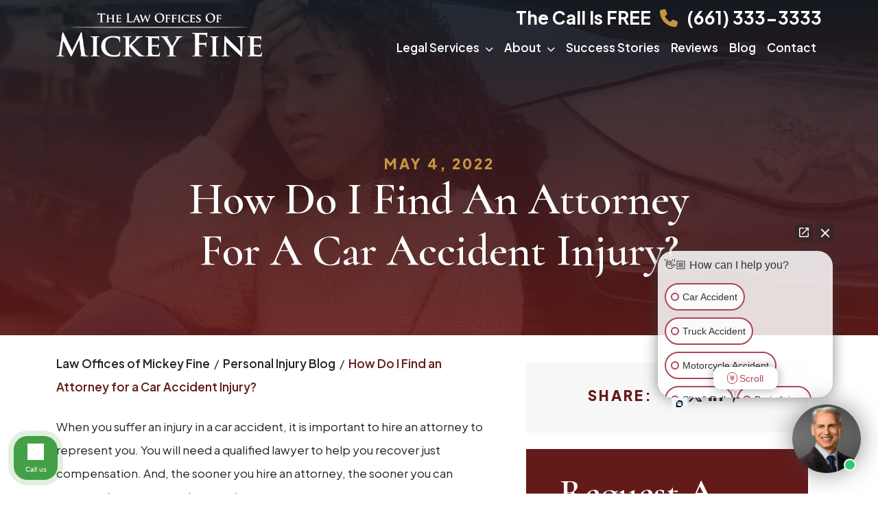

--- FILE ---
content_type: text/html; charset=UTF-8
request_url: https://www.personalinjurybakersfield.com/blog/how-do-you-find-car-accident-lawyer/
body_size: 54818
content:
<!doctype html>
<html lang="en-US">
<head>
	<meta charset="UTF-8">
<script>
var gform;gform||(document.addEventListener("gform_main_scripts_loaded",function(){gform.scriptsLoaded=!0}),document.addEventListener("gform/theme/scripts_loaded",function(){gform.themeScriptsLoaded=!0}),window.addEventListener("DOMContentLoaded",function(){gform.domLoaded=!0}),gform={domLoaded:!1,scriptsLoaded:!1,themeScriptsLoaded:!1,isFormEditor:()=>"function"==typeof InitializeEditor,callIfLoaded:function(o){return!(!gform.domLoaded||!gform.scriptsLoaded||!gform.themeScriptsLoaded&&!gform.isFormEditor()||(gform.isFormEditor()&&console.warn("The use of gform.initializeOnLoaded() is deprecated in the form editor context and will be removed in Gravity Forms 3.1."),o(),0))},initializeOnLoaded:function(o){gform.callIfLoaded(o)||(document.addEventListener("gform_main_scripts_loaded",()=>{gform.scriptsLoaded=!0,gform.callIfLoaded(o)}),document.addEventListener("gform/theme/scripts_loaded",()=>{gform.themeScriptsLoaded=!0,gform.callIfLoaded(o)}),window.addEventListener("DOMContentLoaded",()=>{gform.domLoaded=!0,gform.callIfLoaded(o)}))},hooks:{action:{},filter:{}},addAction:function(o,r,e,t){gform.addHook("action",o,r,e,t)},addFilter:function(o,r,e,t){gform.addHook("filter",o,r,e,t)},doAction:function(o){gform.doHook("action",o,arguments)},applyFilters:function(o){return gform.doHook("filter",o,arguments)},removeAction:function(o,r){gform.removeHook("action",o,r)},removeFilter:function(o,r,e){gform.removeHook("filter",o,r,e)},addHook:function(o,r,e,t,n){null==gform.hooks[o][r]&&(gform.hooks[o][r]=[]);var d=gform.hooks[o][r];null==n&&(n=r+"_"+d.length),gform.hooks[o][r].push({tag:n,callable:e,priority:t=null==t?10:t})},doHook:function(r,o,e){var t;if(e=Array.prototype.slice.call(e,1),null!=gform.hooks[r][o]&&((o=gform.hooks[r][o]).sort(function(o,r){return o.priority-r.priority}),o.forEach(function(o){"function"!=typeof(t=o.callable)&&(t=window[t]),"action"==r?t.apply(null,e):e[0]=t.apply(null,e)})),"filter"==r)return e[0]},removeHook:function(o,r,t,n){var e;null!=gform.hooks[o][r]&&(e=(e=gform.hooks[o][r]).filter(function(o,r,e){return!!(null!=n&&n!=o.tag||null!=t&&t!=o.priority)}),gform.hooks[o][r]=e)}});
</script>

	<meta name="viewport" content="width=device-width, initial-scale=1">
	<link rel="profile" href="https://gmpg.org/xfn/11">
	
	<meta name='robots' content='index, follow, max-image-preview:large, max-snippet:-1, max-video-preview:-1' />
	<style>img:is([sizes="auto" i], [sizes^="auto," i]) { contain-intrinsic-size: 3000px 1500px }</style>
	
	<!-- This site is optimized with the Yoast SEO Premium plugin v26.3 (Yoast SEO v26.3) - https://yoast.com/wordpress/plugins/seo/ -->
	<title>How to Choose the Right Car Accident Attorney | Bakersfield, CA</title>
	<meta name="description" content="After an injury-related car wreck, your choice of car accident lawyer is the most important decision you will make. Call the Law Offices of Mickey Fine now." />
	<link rel="canonical" href="https://www.personalinjurybakersfield.com/blog/how-do-you-find-car-accident-lawyer/" />
	<meta property="og:locale" content="en_US" />
	<meta property="og:type" content="article" />
	<meta property="og:title" content="Choosing A Lawyer After a Car Accident" />
	<meta property="og:description" content="Do you know what to look for?" />
	<meta property="og:url" content="https://www.personalinjurybakersfield.com/blog/how-do-you-find-car-accident-lawyer/" />
	<meta property="og:site_name" content="Bakersfield Personal Injury Attorney | Mickey Fine" />
	<meta property="article:publisher" content="https://www.facebook.com/pages/Law-Offices-of-Mickey-Fine/604407032925421" />
	<meta property="article:published_time" content="2022-05-04T07:00:00+00:00" />
	<meta property="article:modified_time" content="2025-08-27T14:28:23+00:00" />
	<meta property="og:image" content="https://www.personalinjurybakersfield.com/wp-content/uploads/2022/05/lawyer-car-accident.jpg" />
	<meta property="og:image:width" content="1200" />
	<meta property="og:image:height" content="628" />
	<meta property="og:image:type" content="image/jpeg" />
	<meta name="author" content="The Law Offices of Mickey Fine" />
	<meta name="twitter:card" content="summary_large_image" />
	<meta name="twitter:title" content="Choosing A Lawyer After a Car Accident" />
	<meta name="twitter:description" content="Do you know what to look for?" />
	<meta name="twitter:image" content="https://www.personalinjurybakersfield.com/wp-content/uploads/2022/05/lawyer-car-accident.jpg" />
	<meta name="twitter:creator" content="@admin@rankings.io" />
	<meta name="twitter:site" content="@MickeyFineCA" />
	<meta name="twitter:label1" content="Written by" />
	<meta name="twitter:data1" content="The Law Offices of Mickey Fine" />
	<meta name="twitter:label2" content="Est. reading time" />
	<meta name="twitter:data2" content="4 minutes" />
	<script type="application/ld+json" class="yoast-schema-graph">{"@context":"https://schema.org","@graph":[{"@type":"Article","@id":"https://www.personalinjurybakersfield.com/blog/how-do-you-find-car-accident-lawyer/#article","isPartOf":{"@id":"https://www.personalinjurybakersfield.com/blog/how-do-you-find-car-accident-lawyer/"},"author":{"name":"The Law Offices of Mickey Fine","@id":"https://www.personalinjurybakersfield.com/#/schema/person/e1b7bca67e6d832e465c08c75e210bf9"},"headline":"How Do I Find an Attorney for a Car Accident Injury?","datePublished":"2022-05-04T07:00:00+00:00","dateModified":"2025-08-27T14:28:23+00:00","mainEntityOfPage":{"@id":"https://www.personalinjurybakersfield.com/blog/how-do-you-find-car-accident-lawyer/"},"wordCount":767,"publisher":{"@id":"https://www.personalinjurybakersfield.com/#organization"},"image":{"@id":"https://www.personalinjurybakersfield.com/blog/how-do-you-find-car-accident-lawyer/#primaryimage"},"thumbnailUrl":"https://www.personalinjurybakersfield.com/wp-content/uploads/2022/05/attorney-car-accident.jpg","articleSection":["Car Accident"],"inLanguage":"en-US"},{"@type":"WebPage","@id":"https://www.personalinjurybakersfield.com/blog/how-do-you-find-car-accident-lawyer/","url":"https://www.personalinjurybakersfield.com/blog/how-do-you-find-car-accident-lawyer/","name":"How to Choose the Right Car Accident Attorney | Bakersfield, CA","isPartOf":{"@id":"https://www.personalinjurybakersfield.com/#website"},"primaryImageOfPage":{"@id":"https://www.personalinjurybakersfield.com/blog/how-do-you-find-car-accident-lawyer/#primaryimage"},"image":{"@id":"https://www.personalinjurybakersfield.com/blog/how-do-you-find-car-accident-lawyer/#primaryimage"},"thumbnailUrl":"https://www.personalinjurybakersfield.com/wp-content/uploads/2022/05/attorney-car-accident.jpg","datePublished":"2022-05-04T07:00:00+00:00","dateModified":"2025-08-27T14:28:23+00:00","description":"After an injury-related car wreck, your choice of car accident lawyer is the most important decision you will make. Call the Law Offices of Mickey Fine now.","breadcrumb":{"@id":"https://www.personalinjurybakersfield.com/blog/how-do-you-find-car-accident-lawyer/#breadcrumb"},"inLanguage":"en-US","potentialAction":[{"@type":"ReadAction","target":["https://www.personalinjurybakersfield.com/blog/how-do-you-find-car-accident-lawyer/"]}]},{"@type":"ImageObject","inLanguage":"en-US","@id":"https://www.personalinjurybakersfield.com/blog/how-do-you-find-car-accident-lawyer/#primaryimage","url":"https://www.personalinjurybakersfield.com/wp-content/uploads/2022/05/attorney-car-accident.jpg","contentUrl":"https://www.personalinjurybakersfield.com/wp-content/uploads/2022/05/attorney-car-accident.jpg","width":1200,"height":628},{"@type":"BreadcrumbList","@id":"https://www.personalinjurybakersfield.com/blog/how-do-you-find-car-accident-lawyer/#breadcrumb","itemListElement":[{"@type":"ListItem","position":1,"name":"Law Offices of Mickey Fine","item":"https://www.personalinjurybakersfield.com/"},{"@type":"ListItem","position":2,"name":"Personal Injury Blog","item":"https://www.personalinjurybakersfield.com/blog/"},{"@type":"ListItem","position":3,"name":"How Do I Find an Attorney for a Car Accident Injury?"}]},{"@type":"WebSite","@id":"https://www.personalinjurybakersfield.com/#website","url":"https://www.personalinjurybakersfield.com/","name":"Bakersfield Personal Injury Attorney | Mickey Fine","description":"","publisher":{"@id":"https://www.personalinjurybakersfield.com/#organization"},"potentialAction":[{"@type":"SearchAction","target":{"@type":"EntryPoint","urlTemplate":"https://www.personalinjurybakersfield.com/?s={search_term_string}"},"query-input":{"@type":"PropertyValueSpecification","valueRequired":true,"valueName":"search_term_string"}}],"inLanguage":"en-US"},{"@type":"Organization","@id":"https://www.personalinjurybakersfield.com/#organization","name":"Law Offices of Mickey Fine","url":"https://www.personalinjurybakersfield.com/","logo":{"@type":"ImageObject","inLanguage":"en-US","@id":"https://www.personalinjurybakersfield.com/#/schema/logo/image/","url":"https://www.personalinjurybakersfield.com/wp-content/uploads/2017/09/email-logo.png","contentUrl":"https://www.personalinjurybakersfield.com/wp-content/uploads/2017/09/email-logo.png","width":246,"height":60,"caption":"Law Offices of Mickey Fine"},"image":{"@id":"https://www.personalinjurybakersfield.com/#/schema/logo/image/"},"sameAs":["https://www.facebook.com/pages/Law-Offices-of-Mickey-Fine/604407032925421","https://x.com/MickeyFineCA","https://www.linkedin.com/company/law-offices-of-mickey-fine","https://www.youtube.com/channel/UCwIht5fc9MmAhCAWpWwnNag?feature=watch"]},{"@type":"Person","@id":"https://www.personalinjurybakersfield.com/#/schema/person/e1b7bca67e6d832e465c08c75e210bf9","name":"The Law Offices of Mickey Fine","image":{"@type":"ImageObject","inLanguage":"en-US","@id":"https://www.personalinjurybakersfield.com/#/schema/person/image/","url":"https://secure.gravatar.com/avatar/271fa2d9d767e5d4598004814086a23aa3aa46e5b05b9cc4432e6e683df29cea?s=96&d=mm&r=g","contentUrl":"https://secure.gravatar.com/avatar/271fa2d9d767e5d4598004814086a23aa3aa46e5b05b9cc4432e6e683df29cea?s=96&d=mm&r=g","caption":"The Law Offices of Mickey Fine"},"sameAs":["http://mickeyfine.wpengine.com","https://x.com/admin@rankings.io"],"url":"https://www.personalinjurybakersfield.com/blog/author/mickeyfine/"}]}</script>
	<!-- / Yoast SEO Premium plugin. -->


<link rel='dns-prefetch' href='//kit.fontawesome.com' />
<link rel='dns-prefetch' href='//cdnjs.cloudflare.com' />
<link rel="alternate" type="application/rss+xml" title="Bakersfield Personal Injury Attorney | Mickey Fine &raquo; Feed" href="https://www.personalinjurybakersfield.com/feed/" />
<link rel="alternate" type="application/rss+xml" title="Bakersfield Personal Injury Attorney | Mickey Fine &raquo; Comments Feed" href="https://www.personalinjurybakersfield.com/comments/feed/" />
<script>
window._wpemojiSettings = {"baseUrl":"https:\/\/s.w.org\/images\/core\/emoji\/16.0.1\/72x72\/","ext":".png","svgUrl":"https:\/\/s.w.org\/images\/core\/emoji\/16.0.1\/svg\/","svgExt":".svg","source":{"concatemoji":"https:\/\/www.personalinjurybakersfield.com\/wp-includes\/js\/wp-emoji-release.min.js?ver=6.8.3"}};
/*! This file is auto-generated */
!function(s,n){var o,i,e;function c(e){try{var t={supportTests:e,timestamp:(new Date).valueOf()};sessionStorage.setItem(o,JSON.stringify(t))}catch(e){}}function p(e,t,n){e.clearRect(0,0,e.canvas.width,e.canvas.height),e.fillText(t,0,0);var t=new Uint32Array(e.getImageData(0,0,e.canvas.width,e.canvas.height).data),a=(e.clearRect(0,0,e.canvas.width,e.canvas.height),e.fillText(n,0,0),new Uint32Array(e.getImageData(0,0,e.canvas.width,e.canvas.height).data));return t.every(function(e,t){return e===a[t]})}function u(e,t){e.clearRect(0,0,e.canvas.width,e.canvas.height),e.fillText(t,0,0);for(var n=e.getImageData(16,16,1,1),a=0;a<n.data.length;a++)if(0!==n.data[a])return!1;return!0}function f(e,t,n,a){switch(t){case"flag":return n(e,"\ud83c\udff3\ufe0f\u200d\u26a7\ufe0f","\ud83c\udff3\ufe0f\u200b\u26a7\ufe0f")?!1:!n(e,"\ud83c\udde8\ud83c\uddf6","\ud83c\udde8\u200b\ud83c\uddf6")&&!n(e,"\ud83c\udff4\udb40\udc67\udb40\udc62\udb40\udc65\udb40\udc6e\udb40\udc67\udb40\udc7f","\ud83c\udff4\u200b\udb40\udc67\u200b\udb40\udc62\u200b\udb40\udc65\u200b\udb40\udc6e\u200b\udb40\udc67\u200b\udb40\udc7f");case"emoji":return!a(e,"\ud83e\udedf")}return!1}function g(e,t,n,a){var r="undefined"!=typeof WorkerGlobalScope&&self instanceof WorkerGlobalScope?new OffscreenCanvas(300,150):s.createElement("canvas"),o=r.getContext("2d",{willReadFrequently:!0}),i=(o.textBaseline="top",o.font="600 32px Arial",{});return e.forEach(function(e){i[e]=t(o,e,n,a)}),i}function t(e){var t=s.createElement("script");t.src=e,t.defer=!0,s.head.appendChild(t)}"undefined"!=typeof Promise&&(o="wpEmojiSettingsSupports",i=["flag","emoji"],n.supports={everything:!0,everythingExceptFlag:!0},e=new Promise(function(e){s.addEventListener("DOMContentLoaded",e,{once:!0})}),new Promise(function(t){var n=function(){try{var e=JSON.parse(sessionStorage.getItem(o));if("object"==typeof e&&"number"==typeof e.timestamp&&(new Date).valueOf()<e.timestamp+604800&&"object"==typeof e.supportTests)return e.supportTests}catch(e){}return null}();if(!n){if("undefined"!=typeof Worker&&"undefined"!=typeof OffscreenCanvas&&"undefined"!=typeof URL&&URL.createObjectURL&&"undefined"!=typeof Blob)try{var e="postMessage("+g.toString()+"("+[JSON.stringify(i),f.toString(),p.toString(),u.toString()].join(",")+"));",a=new Blob([e],{type:"text/javascript"}),r=new Worker(URL.createObjectURL(a),{name:"wpTestEmojiSupports"});return void(r.onmessage=function(e){c(n=e.data),r.terminate(),t(n)})}catch(e){}c(n=g(i,f,p,u))}t(n)}).then(function(e){for(var t in e)n.supports[t]=e[t],n.supports.everything=n.supports.everything&&n.supports[t],"flag"!==t&&(n.supports.everythingExceptFlag=n.supports.everythingExceptFlag&&n.supports[t]);n.supports.everythingExceptFlag=n.supports.everythingExceptFlag&&!n.supports.flag,n.DOMReady=!1,n.readyCallback=function(){n.DOMReady=!0}}).then(function(){return e}).then(function(){var e;n.supports.everything||(n.readyCallback(),(e=n.source||{}).concatemoji?t(e.concatemoji):e.wpemoji&&e.twemoji&&(t(e.twemoji),t(e.wpemoji)))}))}((window,document),window._wpemojiSettings);
</script>
<link rel='stylesheet' id='bootstrap-css-css' href='https://www.personalinjurybakersfield.com/wp-content/themes/rankings-io/css/bootstrap.min.css?ver=6.8.3' media='all' />
<link rel='stylesheet' id='animate-css-css' href='https://cdnjs.cloudflare.com/ajax/libs/animate.css/4.1.1/animate.min.css?ver=6.8.3' media='all' />
<style id='wp-emoji-styles-inline-css'>

	img.wp-smiley, img.emoji {
		display: inline !important;
		border: none !important;
		box-shadow: none !important;
		height: 1em !important;
		width: 1em !important;
		margin: 0 0.07em !important;
		vertical-align: -0.1em !important;
		background: none !important;
		padding: 0 !important;
	}
</style>
<link rel='stylesheet' id='wp-block-library-css' href='https://www.personalinjurybakersfield.com/wp-includes/css/dist/block-library/style.min.css?ver=6.8.3' media='all' />
<style id='classic-theme-styles-inline-css'>
/*! This file is auto-generated */
.wp-block-button__link{color:#fff;background-color:#32373c;border-radius:9999px;box-shadow:none;text-decoration:none;padding:calc(.667em + 2px) calc(1.333em + 2px);font-size:1.125em}.wp-block-file__button{background:#32373c;color:#fff;text-decoration:none}
</style>
<style id='global-styles-inline-css'>
:root{--wp--preset--aspect-ratio--square: 1;--wp--preset--aspect-ratio--4-3: 4/3;--wp--preset--aspect-ratio--3-4: 3/4;--wp--preset--aspect-ratio--3-2: 3/2;--wp--preset--aspect-ratio--2-3: 2/3;--wp--preset--aspect-ratio--16-9: 16/9;--wp--preset--aspect-ratio--9-16: 9/16;--wp--preset--color--black: #000000;--wp--preset--color--cyan-bluish-gray: #abb8c3;--wp--preset--color--white: #ffffff;--wp--preset--color--pale-pink: #f78da7;--wp--preset--color--vivid-red: #cf2e2e;--wp--preset--color--luminous-vivid-orange: #ff6900;--wp--preset--color--luminous-vivid-amber: #fcb900;--wp--preset--color--light-green-cyan: #7bdcb5;--wp--preset--color--vivid-green-cyan: #00d084;--wp--preset--color--pale-cyan-blue: #8ed1fc;--wp--preset--color--vivid-cyan-blue: #0693e3;--wp--preset--color--vivid-purple: #9b51e0;--wp--preset--color--primary-text: #252525;--wp--preset--color--primary-background: #FFFFFF;--wp--preset--color--secondary-background: #631B19;--wp--preset--color--cta-color: #C59540;--wp--preset--color--accent-3: #AFAFAF;--wp--preset--color--neutral-dark: #171C23;--wp--preset--color--neutral-gray: #F7F7F7;--wp--preset--gradient--vivid-cyan-blue-to-vivid-purple: linear-gradient(135deg,rgba(6,147,227,1) 0%,rgb(155,81,224) 100%);--wp--preset--gradient--light-green-cyan-to-vivid-green-cyan: linear-gradient(135deg,rgb(122,220,180) 0%,rgb(0,208,130) 100%);--wp--preset--gradient--luminous-vivid-amber-to-luminous-vivid-orange: linear-gradient(135deg,rgba(252,185,0,1) 0%,rgba(255,105,0,1) 100%);--wp--preset--gradient--luminous-vivid-orange-to-vivid-red: linear-gradient(135deg,rgba(255,105,0,1) 0%,rgb(207,46,46) 100%);--wp--preset--gradient--very-light-gray-to-cyan-bluish-gray: linear-gradient(135deg,rgb(238,238,238) 0%,rgb(169,184,195) 100%);--wp--preset--gradient--cool-to-warm-spectrum: linear-gradient(135deg,rgb(74,234,220) 0%,rgb(151,120,209) 20%,rgb(207,42,186) 40%,rgb(238,44,130) 60%,rgb(251,105,98) 80%,rgb(254,248,76) 100%);--wp--preset--gradient--blush-light-purple: linear-gradient(135deg,rgb(255,206,236) 0%,rgb(152,150,240) 100%);--wp--preset--gradient--blush-bordeaux: linear-gradient(135deg,rgb(254,205,165) 0%,rgb(254,45,45) 50%,rgb(107,0,62) 100%);--wp--preset--gradient--luminous-dusk: linear-gradient(135deg,rgb(255,203,112) 0%,rgb(199,81,192) 50%,rgb(65,88,208) 100%);--wp--preset--gradient--pale-ocean: linear-gradient(135deg,rgb(255,245,203) 0%,rgb(182,227,212) 50%,rgb(51,167,181) 100%);--wp--preset--gradient--electric-grass: linear-gradient(135deg,rgb(202,248,128) 0%,rgb(113,206,126) 100%);--wp--preset--gradient--midnight: linear-gradient(135deg,rgb(2,3,129) 0%,rgb(40,116,252) 100%);--wp--preset--font-size--small: 13px;--wp--preset--font-size--medium: 20px;--wp--preset--font-size--large: 36px;--wp--preset--font-size--x-large: 42px;--wp--preset--font-size--xxs: 15px;--wp--preset--font-size--xs: 17px;--wp--preset--font-size--s: 21px;--wp--preset--font-size--m: 23px;--wp--preset--font-size--l: 26px;--wp--preset--font-size--xl: 42px;--wp--preset--font-size--xxl: 55px;--wp--preset--font-size--xxxl: 65px;--wp--preset--font-size--xxxxl: 81px;--wp--preset--spacing--20: 0.44rem;--wp--preset--spacing--30: 0.67rem;--wp--preset--spacing--40: 1rem;--wp--preset--spacing--50: 1.5rem;--wp--preset--spacing--60: 2.25rem;--wp--preset--spacing--70: 3.38rem;--wp--preset--spacing--80: 5.06rem;--wp--preset--shadow--natural: 6px 6px 9px rgba(0, 0, 0, 0.2);--wp--preset--shadow--deep: 12px 12px 50px rgba(0, 0, 0, 0.4);--wp--preset--shadow--sharp: 6px 6px 0px rgba(0, 0, 0, 0.2);--wp--preset--shadow--outlined: 6px 6px 0px -3px rgba(255, 255, 255, 1), 6px 6px rgba(0, 0, 0, 1);--wp--preset--shadow--crisp: 6px 6px 0px rgba(0, 0, 0, 1);}:where(.is-layout-flex){gap: 0.5em;}:where(.is-layout-grid){gap: 0.5em;}body .is-layout-flex{display: flex;}.is-layout-flex{flex-wrap: wrap;align-items: center;}.is-layout-flex > :is(*, div){margin: 0;}body .is-layout-grid{display: grid;}.is-layout-grid > :is(*, div){margin: 0;}:where(.wp-block-columns.is-layout-flex){gap: 2em;}:where(.wp-block-columns.is-layout-grid){gap: 2em;}:where(.wp-block-post-template.is-layout-flex){gap: 1.25em;}:where(.wp-block-post-template.is-layout-grid){gap: 1.25em;}.has-black-color{color: var(--wp--preset--color--black) !important;}.has-cyan-bluish-gray-color{color: var(--wp--preset--color--cyan-bluish-gray) !important;}.has-white-color{color: var(--wp--preset--color--white) !important;}.has-pale-pink-color{color: var(--wp--preset--color--pale-pink) !important;}.has-vivid-red-color{color: var(--wp--preset--color--vivid-red) !important;}.has-luminous-vivid-orange-color{color: var(--wp--preset--color--luminous-vivid-orange) !important;}.has-luminous-vivid-amber-color{color: var(--wp--preset--color--luminous-vivid-amber) !important;}.has-light-green-cyan-color{color: var(--wp--preset--color--light-green-cyan) !important;}.has-vivid-green-cyan-color{color: var(--wp--preset--color--vivid-green-cyan) !important;}.has-pale-cyan-blue-color{color: var(--wp--preset--color--pale-cyan-blue) !important;}.has-vivid-cyan-blue-color{color: var(--wp--preset--color--vivid-cyan-blue) !important;}.has-vivid-purple-color{color: var(--wp--preset--color--vivid-purple) !important;}.has-black-background-color{background-color: var(--wp--preset--color--black) !important;}.has-cyan-bluish-gray-background-color{background-color: var(--wp--preset--color--cyan-bluish-gray) !important;}.has-white-background-color{background-color: var(--wp--preset--color--white) !important;}.has-pale-pink-background-color{background-color: var(--wp--preset--color--pale-pink) !important;}.has-vivid-red-background-color{background-color: var(--wp--preset--color--vivid-red) !important;}.has-luminous-vivid-orange-background-color{background-color: var(--wp--preset--color--luminous-vivid-orange) !important;}.has-luminous-vivid-amber-background-color{background-color: var(--wp--preset--color--luminous-vivid-amber) !important;}.has-light-green-cyan-background-color{background-color: var(--wp--preset--color--light-green-cyan) !important;}.has-vivid-green-cyan-background-color{background-color: var(--wp--preset--color--vivid-green-cyan) !important;}.has-pale-cyan-blue-background-color{background-color: var(--wp--preset--color--pale-cyan-blue) !important;}.has-vivid-cyan-blue-background-color{background-color: var(--wp--preset--color--vivid-cyan-blue) !important;}.has-vivid-purple-background-color{background-color: var(--wp--preset--color--vivid-purple) !important;}.has-black-border-color{border-color: var(--wp--preset--color--black) !important;}.has-cyan-bluish-gray-border-color{border-color: var(--wp--preset--color--cyan-bluish-gray) !important;}.has-white-border-color{border-color: var(--wp--preset--color--white) !important;}.has-pale-pink-border-color{border-color: var(--wp--preset--color--pale-pink) !important;}.has-vivid-red-border-color{border-color: var(--wp--preset--color--vivid-red) !important;}.has-luminous-vivid-orange-border-color{border-color: var(--wp--preset--color--luminous-vivid-orange) !important;}.has-luminous-vivid-amber-border-color{border-color: var(--wp--preset--color--luminous-vivid-amber) !important;}.has-light-green-cyan-border-color{border-color: var(--wp--preset--color--light-green-cyan) !important;}.has-vivid-green-cyan-border-color{border-color: var(--wp--preset--color--vivid-green-cyan) !important;}.has-pale-cyan-blue-border-color{border-color: var(--wp--preset--color--pale-cyan-blue) !important;}.has-vivid-cyan-blue-border-color{border-color: var(--wp--preset--color--vivid-cyan-blue) !important;}.has-vivid-purple-border-color{border-color: var(--wp--preset--color--vivid-purple) !important;}.has-vivid-cyan-blue-to-vivid-purple-gradient-background{background: var(--wp--preset--gradient--vivid-cyan-blue-to-vivid-purple) !important;}.has-light-green-cyan-to-vivid-green-cyan-gradient-background{background: var(--wp--preset--gradient--light-green-cyan-to-vivid-green-cyan) !important;}.has-luminous-vivid-amber-to-luminous-vivid-orange-gradient-background{background: var(--wp--preset--gradient--luminous-vivid-amber-to-luminous-vivid-orange) !important;}.has-luminous-vivid-orange-to-vivid-red-gradient-background{background: var(--wp--preset--gradient--luminous-vivid-orange-to-vivid-red) !important;}.has-very-light-gray-to-cyan-bluish-gray-gradient-background{background: var(--wp--preset--gradient--very-light-gray-to-cyan-bluish-gray) !important;}.has-cool-to-warm-spectrum-gradient-background{background: var(--wp--preset--gradient--cool-to-warm-spectrum) !important;}.has-blush-light-purple-gradient-background{background: var(--wp--preset--gradient--blush-light-purple) !important;}.has-blush-bordeaux-gradient-background{background: var(--wp--preset--gradient--blush-bordeaux) !important;}.has-luminous-dusk-gradient-background{background: var(--wp--preset--gradient--luminous-dusk) !important;}.has-pale-ocean-gradient-background{background: var(--wp--preset--gradient--pale-ocean) !important;}.has-electric-grass-gradient-background{background: var(--wp--preset--gradient--electric-grass) !important;}.has-midnight-gradient-background{background: var(--wp--preset--gradient--midnight) !important;}.has-small-font-size{font-size: var(--wp--preset--font-size--small) !important;}.has-medium-font-size{font-size: var(--wp--preset--font-size--medium) !important;}.has-large-font-size{font-size: var(--wp--preset--font-size--large) !important;}.has-x-large-font-size{font-size: var(--wp--preset--font-size--x-large) !important;}
:where(.wp-block-post-template.is-layout-flex){gap: 1.25em;}:where(.wp-block-post-template.is-layout-grid){gap: 1.25em;}
:where(.wp-block-columns.is-layout-flex){gap: 2em;}:where(.wp-block-columns.is-layout-grid){gap: 2em;}
:root :where(.wp-block-pullquote){font-size: 1.5em;line-height: 1.6;}
</style>
<link rel='stylesheet' id='rioch-css' href='https://www.personalinjurybakersfield.com/wp-content/plugins/rioch/public/css/rioch-public.css?ver=4.3.0' media='all' />
<link rel='stylesheet' id='weglot-css-css' href='https://www.personalinjurybakersfield.com/wp-content/plugins/weglot/dist/css/front-css.css?ver=5.2' media='all' />
<style id="weglot-custom-style">.country-selector.weglot-default {
    bottom: 124px;
    right: auto;
    left: 0;
}

@media screen and (max-width: 764px) {
	.country-selector.weglot-default {
		bottom: 0;
		right: auto;
		left: 0;
	}
}</style><link rel='stylesheet' id='new-flag-css-css' href='https://www.personalinjurybakersfield.com/wp-content/plugins/weglot/dist/css/new-flags.css?ver=5.2' media='all' />
<style id='custom-flag-handle-inline-css'>
.weglot-flags.flag-0.wg-en>a:before,.weglot-flags.flag-0.wg-en>span:before {background-image: url(https://cdn.weglot.com/flags/rectangle_mat/us.svg); }.weglot-flags.flag-0.wg-es>a:before,.weglot-flags.flag-0.wg-es>span:before {background-image: url(https://cdn.weglot.com/flags/rectangle_mat/mx.svg); }.weglot-flags.flag-1.wg-en>a:before,.weglot-flags.flag-1.wg-en>span:before {background-image: url(https://cdn.weglot.com/flags/shiny/us.svg); }.weglot-flags.flag-1.wg-es>a:before,.weglot-flags.flag-1.wg-es>span:before {background-image: url(https://cdn.weglot.com/flags/shiny/mx.svg); }.weglot-flags.flag-2.wg-en>a:before,.weglot-flags.flag-2.wg-en>span:before {background-image: url(https://cdn.weglot.com/flags/square/us.svg); }.weglot-flags.flag-2.wg-es>a:before,.weglot-flags.flag-2.wg-es>span:before {background-image: url(https://cdn.weglot.com/flags/square/mx.svg); }.weglot-flags.flag-3.wg-en>a:before,.weglot-flags.flag-3.wg-en>span:before {background-image: url(https://cdn.weglot.com/flags/circle/us.svg); }.weglot-flags.flag-3.wg-es>a:before,.weglot-flags.flag-3.wg-es>span:before {background-image: url(https://cdn.weglot.com/flags/circle/mx.svg); }
</style>
<script src="https://www.personalinjurybakersfield.com/wp-includes/js/jquery/jquery.min.js?ver=3.7.1" id="jquery-core-js"></script>
<script src="https://www.personalinjurybakersfield.com/wp-includes/js/jquery/jquery-migrate.min.js?ver=3.4.1" id="jquery-migrate-js"></script>
<script src="https://kit.fontawesome.com/b56e7eec44.js?ver=6.8.3" id="fa-js-js"></script>
<script src="https://www.personalinjurybakersfield.com/wp-content/plugins/rioch/public/js/rioch-public.js?ver=4.3.0" id="rioch-js"></script>
<script src="https://www.personalinjurybakersfield.com/wp-content/plugins/weglot/dist/front-js.js?ver=5.2" id="wp-weglot-js-js"></script>
<link rel="https://api.w.org/" href="https://www.personalinjurybakersfield.com/wp-json/" /><link rel="alternate" title="JSON" type="application/json" href="https://www.personalinjurybakersfield.com/wp-json/wp/v2/posts/3484" /><link rel="EditURI" type="application/rsd+xml" title="RSD" href="https://www.personalinjurybakersfield.com/xmlrpc.php?rsd" />
<link rel='shortlink' href='https://www.personalinjurybakersfield.com/?p=3484' />
<link rel="alternate" title="oEmbed (JSON)" type="application/json+oembed" href="https://www.personalinjurybakersfield.com/wp-json/oembed/1.0/embed?url=https%3A%2F%2Fwww.personalinjurybakersfield.com%2Fblog%2Fhow-do-you-find-car-accident-lawyer%2F" />
<link rel="alternate" title="oEmbed (XML)" type="text/xml+oembed" href="https://www.personalinjurybakersfield.com/wp-json/oembed/1.0/embed?url=https%3A%2F%2Fwww.personalinjurybakersfield.com%2Fblog%2Fhow-do-you-find-car-accident-lawyer%2F&#038;format=xml" />

<script type="application/json" id="weglot-data">{"website":"https:\/\/www.personalinjurybakersfield.com\/","uid":"f33aa3d5d4","project_slug":"bakersfield-personal-injury-attorney-mickey-fine","language_from":"en","language_from_custom_flag":"us","language_from_custom_name":null,"excluded_paths":[{"type":"CONTAIN","value":"\/blog\/","language_button_displayed":false,"exclusion_behavior":"REDIRECT","excluded_languages":[],"regex":"\/blog\/"},{"type":"IS_EXACTLY","value":"\/blog\/how-hard-is-it-to-win-a-rideshare-accident-lawsuit-in-bakersfield","language_button_displayed":false,"exclusion_behavior":"REDIRECT","excluded_languages":[],"regex":"^\/blog\/how\\-hard\\-is\\-it\\-to\\-win\\-a\\-rideshare\\-accident\\-lawsuit\\-in\\-bakersfield$"},{"type":"IS_EXACTLY","value":"\/blog\/common-construction-accidents","language_button_displayed":false,"exclusion_behavior":"REDIRECT","excluded_languages":[],"regex":"^\/blog\/common\\-construction\\-accidents$"},{"type":"IS_EXACTLY","value":"\/blog\/accident-report-deadlines-california","language_button_displayed":false,"exclusion_behavior":"REDIRECT","excluded_languages":[],"regex":"^\/blog\/accident\\-report\\-deadlines\\-california$"},{"type":"IS_EXACTLY","value":"\/blog\/how-much-can-i-get-for-pain-and-suffering","language_button_displayed":false,"exclusion_behavior":"REDIRECT","excluded_languages":[],"regex":"^\/blog\/how\\-much\\-can\\-i\\-get\\-for\\-pain\\-and\\-suffering$"},{"type":"IS_EXACTLY","value":"\/blog\/what-happens-when-someone-dies-in-a-car-accident","language_button_displayed":false,"exclusion_behavior":"REDIRECT","excluded_languages":[],"regex":"^\/blog\/what\\-happens\\-when\\-someone\\-dies\\-in\\-a\\-car\\-accident$"},{"type":"IS_EXACTLY","value":"\/blog\/car-accident-in-bakersfield-what-to-do","language_button_displayed":false,"exclusion_behavior":"REDIRECT","excluded_languages":[],"regex":"^\/blog\/car\\-accident\\-in\\-bakersfield\\-what\\-to\\-do$"},{"type":"IS_EXACTLY","value":"\/blog\/puedo-demandar-a-lyft-despues-de-un-accidente-con-lesiones","language_button_displayed":false,"exclusion_behavior":"REDIRECT","excluded_languages":[],"regex":"^\/blog\/puedo\\-demandar\\-a\\-lyft\\-despues\\-de\\-un\\-accidente\\-con\\-lesiones$"},{"type":"IS_EXACTLY","value":"\/blog\/how-to-prove-emotional-distress-in-california","language_button_displayed":false,"exclusion_behavior":"REDIRECT","excluded_languages":[],"regex":"^\/blog\/how\\-to\\-prove\\-emotional\\-distress\\-in\\-california$"},{"type":"IS_EXACTLY","value":"\/blog\/types-of-car-accidents","language_button_displayed":false,"exclusion_behavior":"REDIRECT","excluded_languages":[],"regex":"^\/blog\/types\\-of\\-car\\-accidents$"},{"type":"IS_EXACTLY","value":"\/blog\/what-are-common-causes-of-wrongful-death","language_button_displayed":false,"exclusion_behavior":"REDIRECT","excluded_languages":[],"regex":"^\/blog\/what\\-are\\-common\\-causes\\-of\\-wrongful\\-death$"},{"type":"IS_EXACTLY","value":"\/blog\/category\/rideshare-accident","language_button_displayed":false,"exclusion_behavior":"REDIRECT","excluded_languages":[],"regex":"^\/blog\/category\/rideshare\\-accident$"},{"type":"IS_EXACTLY","value":"\/blog\/is-it-legal-to-split-lanes-in-california","language_button_displayed":false,"exclusion_behavior":"REDIRECT","excluded_languages":[],"regex":"^\/blog\/is\\-it\\-legal\\-to\\-split\\-lanes\\-in\\-california$"},{"type":"IS_EXACTLY","value":"\/blog\/who-pays-auto-accident-compensation","language_button_displayed":false,"exclusion_behavior":"REDIRECT","excluded_languages":[],"regex":"^\/blog\/who\\-pays\\-auto\\-accident\\-compensation$"},{"type":"IS_EXACTLY","value":"\/blog","language_button_displayed":false,"exclusion_behavior":"REDIRECT","excluded_languages":[],"regex":"^\/blog$"},{"type":"IS_EXACTLY","value":"\/blog\/what-are-common-spinal-injuries","language_button_displayed":false,"exclusion_behavior":"REDIRECT","excluded_languages":[],"regex":"^\/blog\/what\\-are\\-common\\-spinal\\-injuries$"},{"type":"IS_EXACTLY","value":"\/blog\/truck-accidents-and-dui","language_button_displayed":false,"exclusion_behavior":"REDIRECT","excluded_languages":[],"regex":"^\/blog\/truck\\-accidents\\-and\\-dui$"},{"type":"IS_EXACTLY","value":"\/blog\/workers-compensation-vs-personal-injury-2","language_button_displayed":false,"exclusion_behavior":"REDIRECT","excluded_languages":[],"regex":"^\/blog\/workers\\-compensation\\-vs\\-personal\\-injury\\-2$"},{"type":"IS_EXACTLY","value":"\/blog\/author\/mickeyfine","language_button_displayed":false,"exclusion_behavior":"REDIRECT","excluded_languages":[],"regex":"^\/blog\/author\/mickeyfine$"},{"type":"IS_EXACTLY","value":"\/blog\/can-you-sue-for-emotional-trauma-after-a-slip-and-fall-accident","language_button_displayed":false,"exclusion_behavior":"REDIRECT","excluded_languages":[],"regex":"^\/blog\/can\\-you\\-sue\\-for\\-emotional\\-trauma\\-after\\-a\\-slip\\-and\\-fall\\-accident$"},{"type":"IS_EXACTLY","value":"\/blog\/symptoms-spinal-cord-injury-bakersfield","language_button_displayed":false,"exclusion_behavior":"REDIRECT","excluded_languages":[],"regex":"^\/blog\/symptoms\\-spinal\\-cord\\-injury\\-bakersfield$"},{"type":"IS_EXACTLY","value":"\/blog\/uninsuredunderinsured-motorist-car-accidents","language_button_displayed":false,"exclusion_behavior":"REDIRECT","excluded_languages":[],"regex":"^\/blog\/uninsuredunderinsured\\-motorist\\-car\\-accidents$"},{"type":"IS_EXACTLY","value":"\/blog\/used-cars-recalls","language_button_displayed":false,"exclusion_behavior":"REDIRECT","excluded_languages":[],"regex":"^\/blog\/used\\-cars\\-recalls$"},{"type":"IS_EXACTLY","value":"\/blog\/off-label-prescriptions-are-now-legal","language_button_displayed":false,"exclusion_behavior":"REDIRECT","excluded_languages":[],"regex":"^\/blog\/off\\-label\\-prescriptions\\-are\\-now\\-legal$"},{"type":"IS_EXACTLY","value":"\/blog\/what-to-do-when-receive-first-offer-from-insurance-company-after-truck-accident","language_button_displayed":false,"exclusion_behavior":"REDIRECT","excluded_languages":[],"regex":"^\/blog\/what\\-to\\-do\\-when\\-receive\\-first\\-offer\\-from\\-insurance\\-company\\-after\\-truck\\-accident$"},{"type":"IS_EXACTLY","value":"\/blog\/dog-bite-claim-time-limit","language_button_displayed":false,"exclusion_behavior":"REDIRECT","excluded_languages":[],"regex":"^\/blog\/dog\\-bite\\-claim\\-time\\-limit$"},{"type":"IS_EXACTLY","value":"\/blog\/what-do-you-do-after-a-rideshare-accident","language_button_displayed":false,"exclusion_behavior":"REDIRECT","excluded_languages":[],"regex":"^\/blog\/what\\-do\\-you\\-do\\-after\\-a\\-rideshare\\-accident$"},{"type":"IS_EXACTLY","value":"\/blog\/what-happens-after-a-deposition-in-a-car-accident-case","language_button_displayed":false,"exclusion_behavior":"REDIRECT","excluded_languages":[],"regex":"^\/blog\/what\\-happens\\-after\\-a\\-deposition\\-in\\-a\\-car\\-accident\\-case$"},{"type":"IS_EXACTLY","value":"\/blog\/how-your-lawyer-preserve-evidence-for-truck-accident-claim","language_button_displayed":false,"exclusion_behavior":"REDIRECT","excluded_languages":[],"regex":"^\/blog\/how\\-your\\-lawyer\\-preserve\\-evidence\\-for\\-truck\\-accident\\-claim$"},{"type":"IS_EXACTLY","value":"\/blog\/psychological-trauma-after-car-accident","language_button_displayed":false,"exclusion_behavior":"REDIRECT","excluded_languages":[],"regex":"^\/blog\/psychological\\-trauma\\-after\\-car\\-accident$"},{"type":"IS_EXACTLY","value":"\/blog\/is-riding-a-bike-safer-than-driving","language_button_displayed":false,"exclusion_behavior":"REDIRECT","excluded_languages":[],"regex":"^\/blog\/is\\-riding\\-a\\-bike\\-safer\\-than\\-driving$"},{"type":"IS_EXACTLY","value":"\/blog\/the-five-most-important-things-to-do-after-a-car-accident","language_button_displayed":false,"exclusion_behavior":"REDIRECT","excluded_languages":[],"regex":"^\/blog\/the\\-five\\-most\\-important\\-things\\-to\\-do\\-after\\-a\\-car\\-accident$"},{"type":"IS_EXACTLY","value":"\/blog\/how-do-you-calculate-loss-consortium-compensation","language_button_displayed":false,"exclusion_behavior":"REDIRECT","excluded_languages":[],"regex":"^\/blog\/how\\-do\\-you\\-calculate\\-loss\\-consortium\\-compensation$"},{"type":"IS_EXACTLY","value":"\/blog\/rear-end-car-accident-injuries","language_button_displayed":false,"exclusion_behavior":"REDIRECT","excluded_languages":[],"regex":"^\/blog\/rear\\-end\\-car\\-accident\\-injuries$"},{"type":"IS_EXACTLY","value":"\/blog\/truck-accidents-vs-car-accidents","language_button_displayed":false,"exclusion_behavior":"REDIRECT","excluded_languages":[],"regex":"^\/blog\/truck\\-accidents\\-vs\\-car\\-accidents$"},{"type":"IS_EXACTLY","value":"\/blog\/compensation-spinal-cord-injury","language_button_displayed":false,"exclusion_behavior":"REDIRECT","excluded_languages":[],"regex":"^\/blog\/compensation\\-spinal\\-cord\\-injury$"},{"type":"IS_EXACTLY","value":"\/blog\/food-safety","language_button_displayed":false,"exclusion_behavior":"REDIRECT","excluded_languages":[],"regex":"^\/blog\/food\\-safety$"},{"type":"IS_EXACTLY","value":"\/blog\/rear-end-accident-injury-claims","language_button_displayed":false,"exclusion_behavior":"REDIRECT","excluded_languages":[],"regex":"^\/blog\/rear\\-end\\-accident\\-injury\\-claims$"},{"type":"IS_EXACTLY","value":"\/blog\/spinal-cord-injury-recovery-and-rehabilitation","language_button_displayed":false,"exclusion_behavior":"REDIRECT","excluded_languages":[],"regex":"^\/blog\/spinal\\-cord\\-injury\\-recovery\\-and\\-rehabilitation$"},{"type":"IS_EXACTLY","value":"\/blog\/trucking-companys-responsibility-to-keep-their-trucks-safe","language_button_displayed":false,"exclusion_behavior":"REDIRECT","excluded_languages":[],"regex":"^\/blog\/trucking\\-companys\\-responsibility\\-to\\-keep\\-their\\-trucks\\-safe$"},{"type":"IS_EXACTLY","value":"\/blog\/preparing-claim-wrongful-death","language_button_displayed":false,"exclusion_behavior":"REDIRECT","excluded_languages":[],"regex":"^\/blog\/preparing\\-claim\\-wrongful\\-death$"},{"type":"IS_EXACTLY","value":"\/blog\/child-right-car-seat","language_button_displayed":false,"exclusion_behavior":"REDIRECT","excluded_languages":[],"regex":"^\/blog\/child\\-right\\-car\\-seat$"},{"type":"IS_EXACTLY","value":"\/blog\/how-to-choose-truck-accident-attorney","language_button_displayed":false,"exclusion_behavior":"REDIRECT","excluded_languages":[],"regex":"^\/blog\/how\\-to\\-choose\\-truck\\-accident\\-attorney$"},{"type":"IS_EXACTLY","value":"\/blog\/what-to-do-after-motorcycle-accident","language_button_displayed":false,"exclusion_behavior":"REDIRECT","excluded_languages":[],"regex":"^\/blog\/what\\-to\\-do\\-after\\-motorcycle\\-accident$"},{"type":"IS_EXACTLY","value":"\/blog\/category\/truck-accident\/page\/6","language_button_displayed":false,"exclusion_behavior":"REDIRECT","excluded_languages":[],"regex":"^\/blog\/category\/truck\\-accident\/page\/6$"},{"type":"IS_EXACTLY","value":"\/blog\/oil-field-injury","language_button_displayed":false,"exclusion_behavior":"REDIRECT","excluded_languages":[],"regex":"^\/blog\/oil\\-field\\-injury$"},{"type":"IS_EXACTLY","value":"\/blog\/put-the-brakes-on-fatalities-day","language_button_displayed":false,"exclusion_behavior":"REDIRECT","excluded_languages":[],"regex":"^\/blog\/put\\-the\\-brakes\\-on\\-fatalities\\-day$"},{"type":"IS_EXACTLY","value":"\/blog\/who-can-get-in-trouble-for-letting-someone-drive-drunk","language_button_displayed":false,"exclusion_behavior":"REDIRECT","excluded_languages":[],"regex":"^\/blog\/who\\-can\\-get\\-in\\-trouble\\-for\\-letting\\-someone\\-drive\\-drunk$"},{"type":"IS_EXACTLY","value":"\/blog\/fda-bans-antibacterial-soap-chemicals","language_button_displayed":false,"exclusion_behavior":"REDIRECT","excluded_languages":[],"regex":"^\/blog\/fda\\-bans\\-antibacterial\\-soap\\-chemicals$"},{"type":"IS_EXACTLY","value":"\/blog\/page\/27","language_button_displayed":false,"exclusion_behavior":"REDIRECT","excluded_languages":[],"regex":"^\/blog\/page\/27$"},{"type":"IS_EXACTLY","value":"\/blog\/page\/23","language_button_displayed":false,"exclusion_behavior":"REDIRECT","excluded_languages":[],"regex":"^\/blog\/page\/23$"},{"type":"IS_EXACTLY","value":"\/blog\/statute-of-limitations-bakersfield-injury-claim","language_button_displayed":false,"exclusion_behavior":"REDIRECT","excluded_languages":[],"regex":"^\/blog\/statute\\-of\\-limitations\\-bakersfield\\-injury\\-claim$"},{"type":"IS_EXACTLY","value":"\/blog\/types-of-personal-injury-claims","language_button_displayed":false,"exclusion_behavior":"REDIRECT","excluded_languages":[],"regex":"^\/blog\/types\\-of\\-personal\\-injury\\-claims$"},{"type":"IS_EXACTLY","value":"\/blog\/what-happens-if-you-get-ptsd-after-a-car-accident","language_button_displayed":false,"exclusion_behavior":"REDIRECT","excluded_languages":[],"regex":"^\/blog\/what\\-happens\\-if\\-you\\-get\\-ptsd\\-after\\-a\\-car\\-accident$"},{"type":"IS_EXACTLY","value":"\/blog\/car-accidents-uninsured-underinsured-drivers","language_button_displayed":false,"exclusion_behavior":"REDIRECT","excluded_languages":[],"regex":"^\/blog\/car\\-accidents\\-uninsured\\-underinsured\\-drivers$"},{"type":"IS_EXACTLY","value":"\/blog\/california-comparative-negligence","language_button_displayed":false,"exclusion_behavior":"REDIRECT","excluded_languages":[],"regex":"^\/blog\/california\\-comparative\\-negligence$"},{"type":"IS_EXACTLY","value":"\/blog\/insurance-companies-offer-low-settlements","language_button_displayed":false,"exclusion_behavior":"REDIRECT","excluded_languages":[],"regex":"^\/blog\/insurance\\-companies\\-offer\\-low\\-settlements$"},{"type":"IS_EXACTLY","value":"\/blog\/how-much-is-your-car-accident-case-worth-factors-that-affect-compensation","language_button_displayed":false,"exclusion_behavior":"REDIRECT","excluded_languages":[],"regex":"^\/blog\/how\\-much\\-is\\-your\\-car\\-accident\\-case\\-worth\\-factors\\-that\\-affect\\-compensation$"},{"type":"IS_EXACTLY","value":"\/blog\/who-can-be-held-liable-in-a-truck-accident","language_button_displayed":false,"exclusion_behavior":"REDIRECT","excluded_languages":[],"regex":"^\/blog\/who\\-can\\-be\\-held\\-liable\\-in\\-a\\-truck\\-accident$"},{"type":"IS_EXACTLY","value":"\/blog\/fighting-insurance-company-after-tbi","language_button_displayed":false,"exclusion_behavior":"REDIRECT","excluded_languages":[],"regex":"^\/blog\/fighting\\-insurance\\-company\\-after\\-tbi$"},{"type":"IS_EXACTLY","value":"\/blog\/where-do-most-car-accidents-happen-in-bakersfield","language_button_displayed":false,"exclusion_behavior":"REDIRECT","excluded_languages":[],"regex":"^\/blog\/where\\-do\\-most\\-car\\-accidents\\-happen\\-in\\-bakersfield$"},{"type":"IS_EXACTLY","value":"\/blog\/filing-small-personal-injury-claim-california","language_button_displayed":false,"exclusion_behavior":"REDIRECT","excluded_languages":[],"regex":"^\/blog\/filing\\-small\\-personal\\-injury\\-claim\\-california$"},{"type":"IS_EXACTLY","value":"\/blog\/page\/7","language_button_displayed":false,"exclusion_behavior":"REDIRECT","excluded_languages":[],"regex":"^\/blog\/page\/7$"},{"type":"IS_EXACTLY","value":"\/blog\/questions-about-motorcycle-accidents","language_button_displayed":false,"exclusion_behavior":"REDIRECT","excluded_languages":[],"regex":"^\/blog\/questions\\-about\\-motorcycle\\-accidents$"},{"type":"IS_EXACTLY","value":"\/blog\/truck-mechanical-failures","language_button_displayed":false,"exclusion_behavior":"REDIRECT","excluded_languages":[],"regex":"^\/blog\/truck\\-mechanical\\-failures$"},{"type":"IS_EXACTLY","value":"\/blog\/what-to-do-if-youre-injured-in-a-slip-and-fall-at-a-shopping-mall","language_button_displayed":false,"exclusion_behavior":"REDIRECT","excluded_languages":[],"regex":"^\/blog\/what\\-to\\-do\\-if\\-youre\\-injured\\-in\\-a\\-slip\\-and\\-fall\\-at\\-a\\-shopping\\-mall$"},{"type":"IS_EXACTLY","value":"\/blog\/category\/car-accident\/page\/17","language_button_displayed":false,"exclusion_behavior":"REDIRECT","excluded_languages":[],"regex":"^\/blog\/category\/car\\-accident\/page\/17$"},{"type":"IS_EXACTLY","value":"\/blog\/how-injury-lawyer-can-help","language_button_displayed":false,"exclusion_behavior":"REDIRECT","excluded_languages":[],"regex":"^\/blog\/how\\-injury\\-lawyer\\-can\\-help$"},{"type":"IS_EXACTLY","value":"\/blog\/page\/37","language_button_displayed":false,"exclusion_behavior":"REDIRECT","excluded_languages":[],"regex":"^\/blog\/page\/37$"},{"type":"IS_EXACTLY","value":"\/blog\/what-is-premises-liability","language_button_displayed":false,"exclusion_behavior":"REDIRECT","excluded_languages":[],"regex":"^\/blog\/what\\-is\\-premises\\-liability$"},{"type":"IS_EXACTLY","value":"\/blog\/why-blind-spots-cause-many-truck-accidents","language_button_displayed":false,"exclusion_behavior":"REDIRECT","excluded_languages":[],"regex":"^\/blog\/why\\-blind\\-spots\\-cause\\-many\\-truck\\-accidents$"},{"type":"IS_EXACTLY","value":"\/blog\/how-long-do-you-have-to-file-a-claim-for-a-truck-accident","language_button_displayed":false,"exclusion_behavior":"REDIRECT","excluded_languages":[],"regex":"^\/blog\/how\\-long\\-do\\-you\\-have\\-to\\-file\\-a\\-claim\\-for\\-a\\-truck\\-accident$"},{"type":"IS_EXACTLY","value":"\/blog\/how-vehicle-recalls-work","language_button_displayed":false,"exclusion_behavior":"REDIRECT","excluded_languages":[],"regex":"^\/blog\/how\\-vehicle\\-recalls\\-work$"},{"type":"IS_EXACTLY","value":"\/blog\/page\/10","language_button_displayed":false,"exclusion_behavior":"REDIRECT","excluded_languages":[],"regex":"^\/blog\/page\/10$"},{"type":"IS_EXACTLY","value":"\/blog\/category\/car-accident\/page\/13","language_button_displayed":false,"exclusion_behavior":"REDIRECT","excluded_languages":[],"regex":"^\/blog\/category\/car\\-accident\/page\/13$"},{"type":"IS_EXACTLY","value":"\/blog\/by-the-numbers-a-look-at-the-dangers-of-distracted-driving","language_button_displayed":false,"exclusion_behavior":"REDIRECT","excluded_languages":[],"regex":"^\/blog\/by\\-the\\-numbers\\-a\\-look\\-at\\-the\\-dangers\\-of\\-distracted\\-driving$"},{"type":"IS_EXACTLY","value":"\/blog\/can-i-use-my-cell-phone-at-red-light-in-california","language_button_displayed":false,"exclusion_behavior":"REDIRECT","excluded_languages":[],"regex":"^\/blog\/can\\-i\\-use\\-my\\-cell\\-phone\\-at\\-red\\-light\\-in\\-california$"},{"type":"IS_EXACTLY","value":"\/blog\/when-do-you-pay-attorney-fees-for-car-accident-case","language_button_displayed":false,"exclusion_behavior":"REDIRECT","excluded_languages":[],"regex":"^\/blog\/when\\-do\\-you\\-pay\\-attorney\\-fees\\-for\\-car\\-accident\\-case$"},{"type":"IS_EXACTLY","value":"\/blog\/california-dog-bite-laws","language_button_displayed":false,"exclusion_behavior":"REDIRECT","excluded_languages":[],"regex":"^\/blog\/california\\-dog\\-bite\\-laws$"},{"type":"IS_EXACTLY","value":"\/blog\/rear-end-collisions","language_button_displayed":false,"exclusion_behavior":"REDIRECT","excluded_languages":[],"regex":"^\/blog\/rear\\-end\\-collisions$"},{"type":"IS_EXACTLY","value":"\/blog\/types-of-personal-injury","language_button_displayed":false,"exclusion_behavior":"REDIRECT","excluded_languages":[],"regex":"^\/blog\/types\\-of\\-personal\\-injury$"},{"type":"IS_EXACTLY","value":"\/blog\/when-hire-personal-injury-lawyer","language_button_displayed":false,"exclusion_behavior":"REDIRECT","excluded_languages":[],"regex":"^\/blog\/when\\-hire\\-personal\\-injury\\-lawyer$"},{"type":"IS_EXACTLY","value":"\/blog\/t-bone-accident","language_button_displayed":false,"exclusion_behavior":"REDIRECT","excluded_languages":[],"regex":"^\/blog\/t\\-bone\\-accident$"},{"type":"IS_EXACTLY","value":"\/blog\/how-is-a-traumatic-brain-injury-settlement-calculated-in-bakersfield","language_button_displayed":false,"exclusion_behavior":"REDIRECT","excluded_languages":[],"regex":"^\/blog\/how\\-is\\-a\\-traumatic\\-brain\\-injury\\-settlement\\-calculated\\-in\\-bakersfield$"},{"type":"IS_EXACTLY","value":"\/blog\/bakersfield-car-accident-lawyer-supports-national-impaired-driving-prevention-month","language_button_displayed":false,"exclusion_behavior":"REDIRECT","excluded_languages":[],"regex":"^\/blog\/bakersfield\\-car\\-accident\\-lawyer\\-supports\\-national\\-impaired\\-driving\\-prevention\\-month$"},{"type":"IS_EXACTLY","value":"\/blog\/can-you-file-a-claim-for-truck-accidents-caused-by-poor-vehicle-maintenance","language_button_displayed":false,"exclusion_behavior":"REDIRECT","excluded_languages":[],"regex":"^\/blog\/can\\-you\\-file\\-a\\-claim\\-for\\-truck\\-accidents\\-caused\\-by\\-poor\\-vehicle\\-maintenance$"},{"type":"IS_EXACTLY","value":"\/blog\/motorcycle-safety-tips","language_button_displayed":false,"exclusion_behavior":"REDIRECT","excluded_languages":[],"regex":"^\/blog\/motorcycle\\-safety\\-tips$"},{"type":"IS_EXACTLY","value":"\/blog\/national-safety-stand-week","language_button_displayed":false,"exclusion_behavior":"REDIRECT","excluded_languages":[],"regex":"^\/blog\/national\\-safety\\-stand\\-week$"},{"type":"IS_EXACTLY","value":"\/blog\/puede-demandar-por-un-accidente-de-motocicleta-causado-por-mala-senalizacion-vial","language_button_displayed":false,"exclusion_behavior":"REDIRECT","excluded_languages":[],"regex":"^\/blog\/puede\\-demandar\\-por\\-un\\-accidente\\-de\\-motocicleta\\-causado\\-por\\-mala\\-senalizacion\\-vial$"},{"type":"IS_EXACTLY","value":"\/blog\/salmonella-outbreak-sickens-400-people-23-states","language_button_displayed":false,"exclusion_behavior":"REDIRECT","excluded_languages":[],"regex":"^\/blog\/salmonella\\-outbreak\\-sickens\\-400\\-people\\-23\\-states$"},{"type":"IS_EXACTLY","value":"\/blog\/halloween-safety-tips","language_button_displayed":false,"exclusion_behavior":"REDIRECT","excluded_languages":[],"regex":"^\/blog\/halloween\\-safety\\-tips$"},{"type":"IS_EXACTLY","value":"\/blog\/how-much-will-i-get-for-pain-and-suffering-after-a-tbi","language_button_displayed":false,"exclusion_behavior":"REDIRECT","excluded_languages":[],"regex":"^\/blog\/how\\-much\\-will\\-i\\-get\\-for\\-pain\\-and\\-suffering\\-after\\-a\\-tbi$"},{"type":"IS_EXACTLY","value":"\/blog\/protecting-your-family-against-drunk-drivers","language_button_displayed":false,"exclusion_behavior":"REDIRECT","excluded_languages":[],"regex":"^\/blog\/protecting\\-your\\-family\\-against\\-drunk\\-drivers$"},{"type":"IS_EXACTLY","value":"\/blog\/questions-about-car-accidents","language_button_displayed":false,"exclusion_behavior":"REDIRECT","excluded_languages":[],"regex":"^\/blog\/questions\\-about\\-car\\-accidents$"},{"type":"IS_EXACTLY","value":"\/blog\/three-car-accident-scenarios-whos-at-fault-who-pays","language_button_displayed":false,"exclusion_behavior":"REDIRECT","excluded_languages":[],"regex":"^\/blog\/three\\-car\\-accident\\-scenarios\\-whos\\-at\\-fault\\-who\\-pays$"},{"type":"IS_EXACTLY","value":"\/blog\/principales-causas-de-accidentes-de-motocicleta-en-bakersfield","language_button_displayed":false,"exclusion_behavior":"REDIRECT","excluded_languages":[],"regex":"^\/blog\/principales\\-causas\\-de\\-accidentes\\-de\\-motocicleta\\-en\\-bakersfield$"},{"type":"IS_EXACTLY","value":"\/blog\/use-caution-while-playing-pokemon-go","language_button_displayed":false,"exclusion_behavior":"REDIRECT","excluded_languages":[],"regex":"^\/blog\/use\\-caution\\-while\\-playing\\-pokemon\\-go$"},{"type":"IS_EXACTLY","value":"\/blog\/were-now-in-the-world-of-automated-driving-are-we-safe","language_button_displayed":false,"exclusion_behavior":"REDIRECT","excluded_languages":[],"regex":"^\/blog\/were\\-now\\-in\\-the\\-world\\-of\\-automated\\-driving\\-are\\-we\\-safe$"},{"type":"IS_EXACTLY","value":"\/blog\/how-much-does-a-lawyer-cost-for-a-car-accident","language_button_displayed":false,"exclusion_behavior":"REDIRECT","excluded_languages":[],"regex":"^\/blog\/how\\-much\\-does\\-a\\-lawyer\\-cost\\-for\\-a\\-car\\-accident$"},{"type":"IS_EXACTLY","value":"\/blog\/what-are-nhtsa-recommendations-for-car-seat-replacement","language_button_displayed":false,"exclusion_behavior":"REDIRECT","excluded_languages":[],"regex":"^\/blog\/what\\-are\\-nhtsa\\-recommendations\\-for\\-car\\-seat\\-replacement$"},{"type":"IS_EXACTLY","value":"\/blog\/when-do-you-need-lawyer-for-car-crash","language_button_displayed":false,"exclusion_behavior":"REDIRECT","excluded_languages":[],"regex":"^\/blog\/when\\-do\\-you\\-need\\-lawyer\\-for\\-car\\-crash$"},{"type":"IS_EXACTLY","value":"\/blog\/what-are-dog-bite-infection-signs","language_button_displayed":false,"exclusion_behavior":"REDIRECT","excluded_languages":[],"regex":"^\/blog\/what\\-are\\-dog\\-bite\\-infection\\-signs$"},{"type":"IS_EXACTLY","value":"\/blog\/insurance-adjusters-personal-injury-settlement","language_button_displayed":false,"exclusion_behavior":"REDIRECT","excluded_languages":[],"regex":"^\/blog\/insurance\\-adjusters\\-personal\\-injury\\-settlement$"},{"type":"IS_EXACTLY","value":"\/blog\/california-ranks-47th-in-auto-insurance-laws-and-compliance","language_button_displayed":false,"exclusion_behavior":"REDIRECT","excluded_languages":[],"regex":"^\/blog\/california\\-ranks\\-47th\\-in\\-auto\\-insurance\\-laws\\-and\\-compliance$"},{"type":"IS_EXACTLY","value":"\/blog\/damages-can-recovered-wrongful-death-claim","language_button_displayed":false,"exclusion_behavior":"REDIRECT","excluded_languages":[],"regex":"^\/blog\/damages\\-can\\-recovered\\-wrongful\\-death\\-claim$"},{"type":"IS_EXACTLY","value":"\/blog\/puedes-demandar-a-lyft-por-un-accidente-en-bakersfield","language_button_displayed":false,"exclusion_behavior":"REDIRECT","excluded_languages":[],"regex":"^\/blog\/puedes\\-demandar\\-a\\-lyft\\-por\\-un\\-accidente\\-en\\-bakersfield$"},{"type":"IS_EXACTLY","value":"\/blog\/truck-driver-fatigue","language_button_displayed":false,"exclusion_behavior":"REDIRECT","excluded_languages":[],"regex":"^\/blog\/truck\\-driver\\-fatigue$"},{"type":"IS_EXACTLY","value":"\/blog\/what-is-a-fair-settlement-for-pain-and-suffering","language_button_displayed":false,"exclusion_behavior":"REDIRECT","excluded_languages":[],"regex":"^\/blog\/what\\-is\\-a\\-fair\\-settlement\\-for\\-pain\\-and\\-suffering$"},{"type":"IS_EXACTLY","value":"\/blog\/rear-end-accident-common-injuries","language_button_displayed":false,"exclusion_behavior":"REDIRECT","excluded_languages":[],"regex":"^\/blog\/rear\\-end\\-accident\\-common\\-injuries$"},{"type":"IS_EXACTLY","value":"\/blog\/truck-t-bone-accidents","language_button_displayed":false,"exclusion_behavior":"REDIRECT","excluded_languages":[],"regex":"^\/blog\/truck\\-t\\-bone\\-accidents$"},{"type":"IS_EXACTLY","value":"\/blog\/category\/uncategorized","language_button_displayed":false,"exclusion_behavior":"REDIRECT","excluded_languages":[],"regex":"^\/blog\/category\/uncategorized$"},{"type":"IS_EXACTLY","value":"\/blog\/do-pedestrians-always-have-right-of-way","language_button_displayed":false,"exclusion_behavior":"REDIRECT","excluded_languages":[],"regex":"^\/blog\/do\\-pedestrians\\-always\\-have\\-right\\-of\\-way$"},{"type":"IS_EXACTLY","value":"\/blog\/what-is-the-statute-of-limitations-for-a-truck-accident-claim-in-california","language_button_displayed":false,"exclusion_behavior":"REDIRECT","excluded_languages":[],"regex":"^\/blog\/what\\-is\\-the\\-statute\\-of\\-limitations\\-for\\-a\\-truck\\-accident\\-claim\\-in\\-california$"},{"type":"IS_EXACTLY","value":"\/blog\/how-much-is-a-bicycle-accident-worth","language_button_displayed":false,"exclusion_behavior":"REDIRECT","excluded_languages":[],"regex":"^\/blog\/how\\-much\\-is\\-a\\-bicycle\\-accident\\-worth$"},{"type":"IS_EXACTLY","value":"\/blog\/is-your-landlord-responsible-if-you-get-hurt","language_button_displayed":false,"exclusion_behavior":"REDIRECT","excluded_languages":[],"regex":"^\/blog\/is\\-your\\-landlord\\-responsible\\-if\\-you\\-get\\-hurt$"},{"type":"IS_EXACTLY","value":"\/blog\/page\/40","language_button_displayed":false,"exclusion_behavior":"REDIRECT","excluded_languages":[],"regex":"^\/blog\/page\/40$"},{"type":"IS_EXACTLY","value":"\/blog\/slip-fall-injury-claim-homeowners-insurance","language_button_displayed":false,"exclusion_behavior":"REDIRECT","excluded_languages":[],"regex":"^\/blog\/slip\\-fall\\-injury\\-claim\\-homeowners\\-insurance$"},{"type":"IS_EXACTLY","value":"\/blog\/category\/personal-injury\/page\/7","language_button_displayed":false,"exclusion_behavior":"REDIRECT","excluded_languages":[],"regex":"^\/blog\/category\/personal\\-injury\/page\/7$"},{"type":"IS_EXACTLY","value":"\/blog\/honda-fined-70m-failing-report-car-accident-injury-complaints","language_button_displayed":false,"exclusion_behavior":"REDIRECT","excluded_languages":[],"regex":"^\/blog\/honda\\-fined\\-70m\\-failing\\-report\\-car\\-accident\\-injury\\-complaints$"},{"type":"IS_EXACTLY","value":"\/blog\/self-driving-car-accidents-california","language_button_displayed":false,"exclusion_behavior":"REDIRECT","excluded_languages":[],"regex":"^\/blog\/self\\-driving\\-car\\-accidents\\-california$"},{"type":"IS_EXACTLY","value":"\/blog\/can-you-sue-if-you-get-attacked-in-a-parking-garage","language_button_displayed":false,"exclusion_behavior":"REDIRECT","excluded_languages":[],"regex":"^\/blog\/can\\-you\\-sue\\-if\\-you\\-get\\-attacked\\-in\\-a\\-parking\\-garage$"},{"type":"IS_EXACTLY","value":"\/blog\/category\/car-accident\/page\/4","language_button_displayed":false,"exclusion_behavior":"REDIRECT","excluded_languages":[],"regex":"^\/blog\/category\/car\\-accident\/page\/4$"},{"type":"IS_EXACTLY","value":"\/blog\/filing-premises-liability-claim","language_button_displayed":false,"exclusion_behavior":"REDIRECT","excluded_languages":[],"regex":"^\/blog\/filing\\-premises\\-liability\\-claim$"},{"type":"IS_EXACTLY","value":"\/blog\/surveillance-of-hit-and-run-suspect-released","language_button_displayed":false,"exclusion_behavior":"REDIRECT","excluded_languages":[],"regex":"^\/blog\/surveillance\\-of\\-hit\\-and\\-run\\-suspect\\-released$"},{"type":"IS_EXACTLY","value":"\/blog\/what-to-do-immediately-after-a-motorcycle-accident","language_button_displayed":false,"exclusion_behavior":"REDIRECT","excluded_languages":[],"regex":"^\/blog\/what\\-to\\-do\\-immediately\\-after\\-a\\-motorcycle\\-accident$"},{"type":"IS_EXACTLY","value":"\/blog\/cellphone-courtesy-month","language_button_displayed":false,"exclusion_behavior":"REDIRECT","excluded_languages":[],"regex":"^\/blog\/cellphone\\-courtesy\\-month$"},{"type":"IS_EXACTLY","value":"\/blog\/vale-la-pena-contratar-a-un-abogado-de-accidentes-en-bakersfield","language_button_displayed":false,"exclusion_behavior":"REDIRECT","excluded_languages":[],"regex":"^\/blog\/vale\\-la\\-pena\\-contratar\\-a\\-un\\-abogado\\-de\\-accidentes\\-en\\-bakersfield$"},{"type":"IS_EXACTLY","value":"\/blog\/what-can-i-do-if-insurance-company-denied-my-car-accident-claim","language_button_displayed":false,"exclusion_behavior":"REDIRECT","excluded_languages":[],"regex":"^\/blog\/what\\-can\\-i\\-do\\-if\\-insurance\\-company\\-denied\\-my\\-car\\-accident\\-claim$"},{"type":"IS_EXACTLY","value":"\/blog\/who-pays-medical-bills-in-a-car-accident","language_button_displayed":false,"exclusion_behavior":"REDIRECT","excluded_languages":[],"regex":"^\/blog\/who\\-pays\\-medical\\-bills\\-in\\-a\\-car\\-accident$"},{"type":"IS_EXACTLY","value":"\/blog\/after-car-accident","language_button_displayed":false,"exclusion_behavior":"REDIRECT","excluded_languages":[],"regex":"^\/blog\/after\\-car\\-accident$"},{"type":"IS_EXACTLY","value":"\/blog\/car-accident-compensation","language_button_displayed":false,"exclusion_behavior":"REDIRECT","excluded_languages":[],"regex":"^\/blog\/car\\-accident\\-compensation$"},{"type":"IS_EXACTLY","value":"\/blog\/understanding-comparative-fault-rule","language_button_displayed":false,"exclusion_behavior":"REDIRECT","excluded_languages":[],"regex":"^\/blog\/understanding\\-comparative\\-fault\\-rule$"},{"type":"IS_EXACTLY","value":"\/blog\/why-do-most-traffic-fatalities-happen-in-california","language_button_displayed":false,"exclusion_behavior":"REDIRECT","excluded_languages":[],"regex":"^\/blog\/why\\-do\\-most\\-traffic\\-fatalities\\-happen\\-in\\-california$"},{"type":"IS_EXACTLY","value":"\/blog\/neck-injury-car-accident","language_button_displayed":false,"exclusion_behavior":"REDIRECT","excluded_languages":[],"regex":"^\/blog\/neck\\-injury\\-car\\-accident$"},{"type":"IS_EXACTLY","value":"\/blog\/how-our-car-accident-lawyers-can-help-you","language_button_displayed":false,"exclusion_behavior":"REDIRECT","excluded_languages":[],"regex":"^\/blog\/how\\-our\\-car\\-accident\\-lawyers\\-can\\-help\\-you$"},{"type":"IS_EXACTLY","value":"\/blog\/what-are-my-rights-if-i-was-injured-in-a-motorcycle-accident","language_button_displayed":false,"exclusion_behavior":"REDIRECT","excluded_languages":[],"regex":"^\/blog\/what\\-are\\-my\\-rights\\-if\\-i\\-was\\-injured\\-in\\-a\\-motorcycle\\-accident$"},{"type":"IS_EXACTLY","value":"\/blog\/how-to-find-reputable-personal-injury-attorney-in-bakersfield","language_button_displayed":false,"exclusion_behavior":"REDIRECT","excluded_languages":[],"regex":"^\/blog\/how\\-to\\-find\\-reputable\\-personal\\-injury\\-attorney\\-in\\-bakersfield$"},{"type":"IS_EXACTLY","value":"\/blog\/cuanto-cuesta-un-abogado-de-lesiones-personales","language_button_displayed":false,"exclusion_behavior":"REDIRECT","excluded_languages":[],"regex":"^\/blog\/cuanto\\-cuesta\\-un\\-abogado\\-de\\-lesiones\\-personales$"},{"type":"IS_EXACTLY","value":"\/blog\/how-long-does-recovery-from-brain-injury-take","language_button_displayed":false,"exclusion_behavior":"REDIRECT","excluded_languages":[],"regex":"^\/blog\/how\\-long\\-does\\-recovery\\-from\\-brain\\-injury\\-take$"},{"type":"IS_EXACTLY","value":"\/blog\/who-is-liable-for-a-truck-accident","language_button_displayed":false,"exclusion_behavior":"REDIRECT","excluded_languages":[],"regex":"^\/blog\/who\\-is\\-liable\\-for\\-a\\-truck\\-accident$"},{"type":"IS_EXACTLY","value":"\/blog\/category\/personal-injury\/page\/6","language_button_displayed":false,"exclusion_behavior":"REDIRECT","excluded_languages":[],"regex":"^\/blog\/category\/personal\\-injury\/page\/6$"},{"type":"IS_EXACTLY","value":"\/blog\/motorcycle-fatalities-in-california","language_button_displayed":false,"exclusion_behavior":"REDIRECT","excluded_languages":[],"regex":"^\/blog\/motorcycle\\-fatalities\\-in\\-california$"},{"type":"IS_EXACTLY","value":"\/blog\/trucker-fatigue-and-truck-accidents-in-california","language_button_displayed":false,"exclusion_behavior":"REDIRECT","excluded_languages":[],"regex":"^\/blog\/trucker\\-fatigue\\-and\\-truck\\-accidents\\-in\\-california$"},{"type":"IS_EXACTLY","value":"\/blog\/bakersfield-trucking-accident-attorney-why-experience-matters","language_button_displayed":false,"exclusion_behavior":"REDIRECT","excluded_languages":[],"regex":"^\/blog\/bakersfield\\-trucking\\-accident\\-attorney\\-why\\-experience\\-matters$"},{"type":"IS_EXACTLY","value":"\/blog\/partial-fault-accident-compensation","language_button_displayed":false,"exclusion_behavior":"REDIRECT","excluded_languages":[],"regex":"^\/blog\/partial\\-fault\\-accident\\-compensation$"},{"type":"IS_EXACTLY","value":"\/blog\/category\/car-accident\/page\/11","language_button_displayed":false,"exclusion_behavior":"REDIRECT","excluded_languages":[],"regex":"^\/blog\/category\/car\\-accident\/page\/11$"},{"type":"IS_EXACTLY","value":"\/blog\/page\/14","language_button_displayed":false,"exclusion_behavior":"REDIRECT","excluded_languages":[],"regex":"^\/blog\/page\/14$"},{"type":"IS_EXACTLY","value":"\/blog\/why-recalls-matter","language_button_displayed":false,"exclusion_behavior":"REDIRECT","excluded_languages":[],"regex":"^\/blog\/why\\-recalls\\-matter$"},{"type":"IS_EXACTLY","value":"\/blog\/category\/car-accident\/page\/10","language_button_displayed":false,"exclusion_behavior":"REDIRECT","excluded_languages":[],"regex":"^\/blog\/category\/car\\-accident\/page\/10$"},{"type":"IS_EXACTLY","value":"\/blog\/steps-take-hit-run-accident","language_button_displayed":false,"exclusion_behavior":"REDIRECT","excluded_languages":[],"regex":"^\/blog\/steps\\-take\\-hit\\-run\\-accident$"},{"type":"IS_EXACTLY","value":"\/blog\/page\/24","language_button_displayed":false,"exclusion_behavior":"REDIRECT","excluded_languages":[],"regex":"^\/blog\/page\/24$"},{"type":"IS_EXACTLY","value":"\/blog\/cuales-son-los-signos-de-infeccion-por-mordedura-de-perro","language_button_displayed":false,"exclusion_behavior":"REDIRECT","excluded_languages":[],"regex":"^\/blog\/cuales\\-son\\-los\\-signos\\-de\\-infeccion\\-por\\-mordedura\\-de\\-perro$"},{"type":"IS_EXACTLY","value":"\/blog\/do-i-call-my-insurance-company-if-its-not-my-fault","language_button_displayed":false,"exclusion_behavior":"REDIRECT","excluded_languages":[],"regex":"^\/blog\/do\\-i\\-call\\-my\\-insurance\\-company\\-if\\-its\\-not\\-my\\-fault$"},{"type":"IS_EXACTLY","value":"\/blog\/how-much-is-a-car-accident-claim-worth","language_button_displayed":false,"exclusion_behavior":"REDIRECT","excluded_languages":[],"regex":"^\/blog\/how\\-much\\-is\\-a\\-car\\-accident\\-claim\\-worth$"},{"type":"IS_EXACTLY","value":"\/blog\/how-often-car-accident-claims-go-to-court","language_button_displayed":false,"exclusion_behavior":"REDIRECT","excluded_languages":[],"regex":"^\/blog\/how\\-often\\-car\\-accident\\-claims\\-go\\-to\\-court$"},{"type":"IS_EXACTLY","value":"\/blog\/can-i-sue-for-emotional-distress-after-car-accident","language_button_displayed":false,"exclusion_behavior":"REDIRECT","excluded_languages":[],"regex":"^\/blog\/can\\-i\\-sue\\-for\\-emotional\\-distress\\-after\\-car\\-accident$"},{"type":"IS_EXACTLY","value":"\/blog\/comparative-negligence-fault","language_button_displayed":false,"exclusion_behavior":"REDIRECT","excluded_languages":[],"regex":"^\/blog\/comparative\\-negligence\\-fault$"},{"type":"IS_EXACTLY","value":"\/blog\/how-are-car-accident-settlements-determined","language_button_displayed":false,"exclusion_behavior":"REDIRECT","excluded_languages":[],"regex":"^\/blog\/how\\-are\\-car\\-accident\\-settlements\\-determined$"},{"type":"IS_EXACTLY","value":"\/blog\/how-do-you-prove-negligence-for-slip-and-fall","language_button_displayed":false,"exclusion_behavior":"REDIRECT","excluded_languages":[],"regex":"^\/blog\/how\\-do\\-you\\-prove\\-negligence\\-for\\-slip\\-and\\-fall$"},{"type":"IS_EXACTLY","value":"\/blog\/when-should-you-get-lawyer-after-truck-accident","language_button_displayed":false,"exclusion_behavior":"REDIRECT","excluded_languages":[],"regex":"^\/blog\/when\\-should\\-you\\-get\\-lawyer\\-after\\-truck\\-accident$"},{"type":"IS_EXACTLY","value":"\/blog\/injured-in-a-car-accident-with-an-uninsured-driver","language_button_displayed":false,"exclusion_behavior":"REDIRECT","excluded_languages":[],"regex":"^\/blog\/injured\\-in\\-a\\-car\\-accident\\-with\\-an\\-uninsured\\-driver$"},{"type":"IS_EXACTLY","value":"\/blog\/page\/5","language_button_displayed":false,"exclusion_behavior":"REDIRECT","excluded_languages":[],"regex":"^\/blog\/page\/5$"},{"type":"IS_EXACTLY","value":"\/blog\/rear-end-truck-accidents","language_button_displayed":false,"exclusion_behavior":"REDIRECT","excluded_languages":[],"regex":"^\/blog\/rear\\-end\\-truck\\-accidents$"},{"type":"IS_EXACTLY","value":"\/blog\/how-much-is-whiplash-worth-in-a-lawsuit","language_button_displayed":false,"exclusion_behavior":"REDIRECT","excluded_languages":[],"regex":"^\/blog\/how\\-much\\-is\\-whiplash\\-worth\\-in\\-a\\-lawsuit$"},{"type":"IS_EXACTLY","value":"\/blog\/can-you-sue-for-car-accidents-involving-self-driving-vehicles","language_button_displayed":false,"exclusion_behavior":"REDIRECT","excluded_languages":[],"regex":"^\/blog\/can\\-you\\-sue\\-for\\-car\\-accidents\\-involving\\-self\\-driving\\-vehicles$"},{"type":"IS_EXACTLY","value":"\/blog\/category\/personal-injury\/page\/9","language_button_displayed":false,"exclusion_behavior":"REDIRECT","excluded_languages":[],"regex":"^\/blog\/category\/personal\\-injury\/page\/9$"},{"type":"IS_EXACTLY","value":"\/blog\/common-types-of-california-farm-accidents","language_button_displayed":false,"exclusion_behavior":"REDIRECT","excluded_languages":[],"regex":"^\/blog\/common\\-types\\-of\\-california\\-farm\\-accidents$"},{"type":"IS_EXACTLY","value":"\/blog\/page\/6","language_button_displayed":false,"exclusion_behavior":"REDIRECT","excluded_languages":[],"regex":"^\/blog\/page\/6$"},{"type":"IS_EXACTLY","value":"\/blog\/aaa-2015-year-end-holiday-travel-forecast","language_button_displayed":false,"exclusion_behavior":"REDIRECT","excluded_languages":[],"regex":"^\/blog\/aaa\\-2015\\-year\\-end\\-holiday\\-travel\\-forecast$"},{"type":"IS_EXACTLY","value":"\/blog\/bakersfield-car-crash-stats","language_button_displayed":false,"exclusion_behavior":"REDIRECT","excluded_languages":[],"regex":"^\/blog\/bakersfield\\-car\\-crash\\-stats$"},{"type":"IS_EXACTLY","value":"\/blog\/gm-recalls-additional-3-36-million-cars","language_button_displayed":false,"exclusion_behavior":"REDIRECT","excluded_languages":[],"regex":"^\/blog\/gm\\-recalls\\-additional\\-3\\-36\\-million\\-cars$"},{"type":"IS_EXACTLY","value":"\/blog\/nfl-supports-report-claiming-1-3-players-suffer-brain-injuries","language_button_displayed":false,"exclusion_behavior":"REDIRECT","excluded_languages":[],"regex":"^\/blog\/nfl\\-supports\\-report\\-claiming\\-1\\-3\\-players\\-suffer\\-brain\\-injuries$"},{"type":"IS_EXACTLY","value":"\/blog\/deadly-fourth-of-july-car-accident","language_button_displayed":false,"exclusion_behavior":"REDIRECT","excluded_languages":[],"regex":"^\/blog\/deadly\\-fourth\\-of\\-july\\-car\\-accident$"},{"type":"IS_EXACTLY","value":"\/blog\/what-is-the-best-way-to-get-compensation-following-a-construction-injury","language_button_displayed":false,"exclusion_behavior":"REDIRECT","excluded_languages":[],"regex":"^\/blog\/what\\-is\\-the\\-best\\-way\\-to\\-get\\-compensation\\-following\\-a\\-construction\\-injury$"},{"type":"IS_EXACTLY","value":"\/blog\/man-hit-garbage-truck-twice-east-bakersfield","language_button_displayed":false,"exclusion_behavior":"REDIRECT","excluded_languages":[],"regex":"^\/blog\/man\\-hit\\-garbage\\-truck\\-twice\\-east\\-bakersfield$"},{"type":"IS_EXACTLY","value":"\/blog\/page\/22","language_button_displayed":false,"exclusion_behavior":"REDIRECT","excluded_languages":[],"regex":"^\/blog\/page\/22$"},{"type":"IS_EXACTLY","value":"\/blog\/common-causes-of-car-accidents","language_button_displayed":false,"exclusion_behavior":"REDIRECT","excluded_languages":[],"regex":"^\/blog\/common\\-causes\\-of\\-car\\-accidents$"},{"type":"IS_EXACTLY","value":"\/blog\/what-steps-to-take-after-traumatic-brain-injury","language_button_displayed":false,"exclusion_behavior":"REDIRECT","excluded_languages":[],"regex":"^\/blog\/what\\-steps\\-to\\-take\\-after\\-traumatic\\-brain\\-injury$"},{"type":"IS_EXACTLY","value":"\/blog\/what-happens-in-a-car-accident-lawsuit","language_button_displayed":false,"exclusion_behavior":"REDIRECT","excluded_languages":[],"regex":"^\/blog\/what\\-happens\\-in\\-a\\-car\\-accident\\-lawsuit$"},{"type":"IS_EXACTLY","value":"\/blog\/what-to-do-after-bakersfield-car-accident","language_button_displayed":false,"exclusion_behavior":"REDIRECT","excluded_languages":[],"regex":"^\/blog\/what\\-to\\-do\\-after\\-bakersfield\\-car\\-accident$"},{"type":"IS_EXACTLY","value":"\/blog\/fatal-truck-accidents","language_button_displayed":false,"exclusion_behavior":"REDIRECT","excluded_languages":[],"regex":"^\/blog\/fatal\\-truck\\-accidents$"},{"type":"IS_EXACTLY","value":"\/blog\/expert-witness-personal-injury-case","language_button_displayed":false,"exclusion_behavior":"REDIRECT","excluded_languages":[],"regex":"^\/blog\/expert\\-witness\\-personal\\-injury\\-case$"},{"type":"IS_EXACTLY","value":"\/blog\/how-much-is-average-wrongful-death-settlement","language_button_displayed":false,"exclusion_behavior":"REDIRECT","excluded_languages":[],"regex":"^\/blog\/how\\-much\\-is\\-average\\-wrongful\\-death\\-settlement$"},{"type":"IS_EXACTLY","value":"\/blog\/california-cell-phone-driving-laws","language_button_displayed":false,"exclusion_behavior":"REDIRECT","excluded_languages":[],"regex":"^\/blog\/california\\-cell\\-phone\\-driving\\-laws$"},{"type":"IS_EXACTLY","value":"\/blog\/what-are-most-common-causes-of-fatal-motorcycle-accidents","language_button_displayed":false,"exclusion_behavior":"REDIRECT","excluded_languages":[],"regex":"^\/blog\/what\\-are\\-most\\-common\\-causes\\-of\\-fatal\\-motorcycle\\-accidents$"},{"type":"IS_EXACTLY","value":"\/blog\/truck-accident-injury-damages","language_button_displayed":false,"exclusion_behavior":"REDIRECT","excluded_languages":[],"regex":"^\/blog\/truck\\-accident\\-injury\\-damages$"},{"type":"IS_EXACTLY","value":"\/blog\/causes-of-truck-accidents","language_button_displayed":false,"exclusion_behavior":"REDIRECT","excluded_languages":[],"regex":"^\/blog\/causes\\-of\\-truck\\-accidents$"},{"type":"IS_EXACTLY","value":"\/blog\/what-to-do-after-a-truck-accident","language_button_displayed":false,"exclusion_behavior":"REDIRECT","excluded_languages":[],"regex":"^\/blog\/what\\-to\\-do\\-after\\-a\\-truck\\-accident$"},{"type":"IS_EXACTLY","value":"\/blog\/how-important-is-black-box-data-after-a-truck-accident","language_button_displayed":false,"exclusion_behavior":"REDIRECT","excluded_languages":[],"regex":"^\/blog\/how\\-important\\-is\\-black\\-box\\-data\\-after\\-a\\-truck\\-accident$"},{"type":"IS_EXACTLY","value":"\/blog\/can-you-sue-someone-if-you-are-injured-on-their-property","language_button_displayed":false,"exclusion_behavior":"REDIRECT","excluded_languages":[],"regex":"^\/blog\/can\\-you\\-sue\\-someone\\-if\\-you\\-are\\-injured\\-on\\-their\\-property$"},{"type":"IS_EXACTLY","value":"\/blog\/should-i-get-lawyer-for-motorcycle-accident","language_button_displayed":false,"exclusion_behavior":"REDIRECT","excluded_languages":[],"regex":"^\/blog\/should\\-i\\-get\\-lawyer\\-for\\-motorcycle\\-accident$"},{"type":"IS_EXACTLY","value":"\/blog\/truck-accident-proving-liability","language_button_displayed":false,"exclusion_behavior":"REDIRECT","excluded_languages":[],"regex":"^\/blog\/truck\\-accident\\-proving\\-liability$"},{"type":"IS_EXACTLY","value":"\/blog\/bakersfield-drunk-driving-accident-claim","language_button_displayed":false,"exclusion_behavior":"REDIRECT","excluded_languages":[],"regex":"^\/blog\/bakersfield\\-drunk\\-driving\\-accident\\-claim$"},{"type":"IS_EXACTLY","value":"\/blog\/cuanto-vale-un-reclamo-por-accidente-automovilistico","language_button_displayed":false,"exclusion_behavior":"REDIRECT","excluded_languages":[],"regex":"^\/blog\/cuanto\\-vale\\-un\\-reclamo\\-por\\-accidente\\-automovilistico$"},{"type":"IS_EXACTLY","value":"\/blog\/page\/36","language_button_displayed":false,"exclusion_behavior":"REDIRECT","excluded_languages":[],"regex":"^\/blog\/page\/36$"},{"type":"IS_EXACTLY","value":"\/blog\/truck-collides-with-california-metrolink-train","language_button_displayed":false,"exclusion_behavior":"REDIRECT","excluded_languages":[],"regex":"^\/blog\/truck\\-collides\\-with\\-california\\-metrolink\\-train$"},{"type":"IS_EXACTLY","value":"\/blog\/page\/12","language_button_displayed":false,"exclusion_behavior":"REDIRECT","excluded_languages":[],"regex":"^\/blog\/page\/12$"},{"type":"IS_EXACTLY","value":"\/blog\/know-rights-motorcycle-rider","language_button_displayed":false,"exclusion_behavior":"REDIRECT","excluded_languages":[],"regex":"^\/blog\/know\\-rights\\-motorcycle\\-rider$"},{"type":"IS_EXACTLY","value":"\/blog\/official-recall-of-galaxy-note-7-announced","language_button_displayed":false,"exclusion_behavior":"REDIRECT","excluded_languages":[],"regex":"^\/blog\/official\\-recall\\-of\\-galaxy\\-note\\-7\\-announced$"},{"type":"IS_EXACTLY","value":"\/blog\/which-drivers-cause-most-bakersfield-car-wrecks","language_button_displayed":false,"exclusion_behavior":"REDIRECT","excluded_languages":[],"regex":"^\/blog\/which\\-drivers\\-cause\\-most\\-bakersfield\\-car\\-wrecks$"},{"type":"IS_EXACTLY","value":"\/blog\/page\/21","language_button_displayed":false,"exclusion_behavior":"REDIRECT","excluded_languages":[],"regex":"^\/blog\/page\/21$"},{"type":"IS_EXACTLY","value":"\/blog\/california-pain-suffering-damages","language_button_displayed":false,"exclusion_behavior":"REDIRECT","excluded_languages":[],"regex":"^\/blog\/california\\-pain\\-suffering\\-damages$"},{"type":"IS_EXACTLY","value":"\/blog\/fault-in-drunk-driving-accidents","language_button_displayed":false,"exclusion_behavior":"REDIRECT","excluded_languages":[],"regex":"^\/blog\/fault\\-in\\-drunk\\-driving\\-accidents$"},{"type":"IS_EXACTLY","value":"\/blog\/how-do-car-accident-settlements-work","language_button_displayed":false,"exclusion_behavior":"REDIRECT","excluded_languages":[],"regex":"^\/blog\/how\\-do\\-car\\-accident\\-settlements\\-work$"},{"type":"IS_EXACTLY","value":"\/blog\/car-accidents-intersections","language_button_displayed":false,"exclusion_behavior":"REDIRECT","excluded_languages":[],"regex":"^\/blog\/car\\-accidents\\-intersections$"},{"type":"IS_EXACTLY","value":"\/blog\/whiplash-injury-serious","language_button_displayed":false,"exclusion_behavior":"REDIRECT","excluded_languages":[],"regex":"^\/blog\/whiplash\\-injury\\-serious$"},{"type":"IS_EXACTLY","value":"\/blog\/when-to-hire-an-attorney-after-a-car-accident","language_button_displayed":false,"exclusion_behavior":"REDIRECT","excluded_languages":[],"regex":"^\/blog\/when\\-to\\-hire\\-an\\-attorney\\-after\\-a\\-car\\-accident$"},{"type":"IS_EXACTLY","value":"\/blog\/workers-compensation-vs-personal-injury","language_button_displayed":false,"exclusion_behavior":"REDIRECT","excluded_languages":[],"regex":"^\/blog\/workers\\-compensation\\-vs\\-personal\\-injury$"},{"type":"IS_EXACTLY","value":"\/blog\/what-are-the-most-common-types-of-distractions-while-driving","language_button_displayed":false,"exclusion_behavior":"REDIRECT","excluded_languages":[],"regex":"^\/blog\/what\\-are\\-the\\-most\\-common\\-types\\-of\\-distractions\\-while\\-driving$"},{"type":"IS_EXACTLY","value":"\/blog\/how-do-you-find-car-accident-lawyer","language_button_displayed":false,"exclusion_behavior":"REDIRECT","excluded_languages":[],"regex":"^\/blog\/how\\-do\\-you\\-find\\-car\\-accident\\-lawyer$"},{"type":"IS_EXACTLY","value":"\/blog\/que-hacer-si-resulta-herido-en-un-accidente-de-peaton-en-un-cruce-no-marcado","language_button_displayed":false,"exclusion_behavior":"REDIRECT","excluded_languages":[],"regex":"^\/blog\/que\\-hacer\\-si\\-resulta\\-herido\\-en\\-un\\-accidente\\-de\\-peaton\\-en\\-un\\-cruce\\-no\\-marcado$"},{"type":"IS_EXACTLY","value":"\/blog\/unsafe-playground-equipment","language_button_displayed":false,"exclusion_behavior":"REDIRECT","excluded_languages":[],"regex":"^\/blog\/unsafe\\-playground\\-equipment$"},{"type":"IS_EXACTLY","value":"\/blog\/brain-injury-symptoms","language_button_displayed":false,"exclusion_behavior":"REDIRECT","excluded_languages":[],"regex":"^\/blog\/brain\\-injury\\-symptoms$"},{"type":"IS_EXACTLY","value":"\/blog\/handling-insurance-company-biases-against-motorcyclists","language_button_displayed":false,"exclusion_behavior":"REDIRECT","excluded_languages":[],"regex":"^\/blog\/handling\\-insurance\\-company\\-biases\\-against\\-motorcyclists$"},{"type":"IS_EXACTLY","value":"\/blog\/how-long-does-bicycle-accident-claim-take","language_button_displayed":false,"exclusion_behavior":"REDIRECT","excluded_languages":[],"regex":"^\/blog\/how\\-long\\-does\\-bicycle\\-accident\\-claim\\-take$"},{"type":"IS_EXACTLY","value":"\/blog\/nearly-four-million-graco-car-seats-recalled","language_button_displayed":false,"exclusion_behavior":"REDIRECT","excluded_languages":[],"regex":"^\/blog\/nearly\\-four\\-million\\-graco\\-car\\-seats\\-recalled$"},{"type":"IS_EXACTLY","value":"\/blog\/toyota-reaches-settlement-defective-vehicles","language_button_displayed":false,"exclusion_behavior":"REDIRECT","excluded_languages":[],"regex":"^\/blog\/toyota\\-reaches\\-settlement\\-defective\\-vehicles$"},{"type":"IS_EXACTLY","value":"\/blog\/who-is-at-fault-in-most-motorcycle-accidents","language_button_displayed":false,"exclusion_behavior":"REDIRECT","excluded_languages":[],"regex":"^\/blog\/who\\-is\\-at\\-fault\\-in\\-most\\-motorcycle\\-accidents$"},{"type":"IS_EXACTLY","value":"\/blog\/por-que-los-puntos-ciegos-causan-muchos-accidentes-de-camiones","language_button_displayed":false,"exclusion_behavior":"REDIRECT","excluded_languages":[],"regex":"^\/blog\/por\\-que\\-los\\-puntos\\-ciegos\\-causan\\-muchos\\-accidentes\\-de\\-camiones$"},{"type":"IS_EXACTLY","value":"\/blog\/june-is-national-safety-month","language_button_displayed":false,"exclusion_behavior":"REDIRECT","excluded_languages":[],"regex":"^\/blog\/june\\-is\\-national\\-safety\\-month$"},{"type":"IS_EXACTLY","value":"\/blog\/see-doctor-after-accident","language_button_displayed":false,"exclusion_behavior":"REDIRECT","excluded_languages":[],"regex":"^\/blog\/see\\-doctor\\-after\\-accident$"},{"type":"IS_EXACTLY","value":"\/blog\/when-is-the-shipping-company-liable","language_button_displayed":false,"exclusion_behavior":"REDIRECT","excluded_languages":[],"regex":"^\/blog\/when\\-is\\-the\\-shipping\\-company\\-liable$"},{"type":"IS_EXACTLY","value":"\/blog\/hours-of-service-violations-and-truck-accidents","language_button_displayed":false,"exclusion_behavior":"REDIRECT","excluded_languages":[],"regex":"^\/blog\/hours\\-of\\-service\\-violations\\-and\\-truck\\-accidents$"},{"type":"IS_EXACTLY","value":"\/blog\/page\/34","language_button_displayed":false,"exclusion_behavior":"REDIRECT","excluded_languages":[],"regex":"^\/blog\/page\/34$"},{"type":"IS_EXACTLY","value":"\/blog\/page\/16","language_button_displayed":false,"exclusion_behavior":"REDIRECT","excluded_languages":[],"regex":"^\/blog\/page\/16$"},{"type":"IS_EXACTLY","value":"\/blog\/what-is-deadliest-type-car-accident","language_button_displayed":false,"exclusion_behavior":"REDIRECT","excluded_languages":[],"regex":"^\/blog\/what\\-is\\-deadliest\\-type\\-car\\-accident$"},{"type":"IS_EXACTLY","value":"\/blog\/potential-compensation-for-dog-bite-in-california","language_button_displayed":false,"exclusion_behavior":"REDIRECT","excluded_languages":[],"regex":"^\/blog\/potential\\-compensation\\-for\\-dog\\-bite\\-in\\-california$"},{"type":"IS_EXACTLY","value":"\/blog\/fighting-insurance-company-after-car-accident","language_button_displayed":false,"exclusion_behavior":"REDIRECT","excluded_languages":[],"regex":"^\/blog\/fighting\\-insurance\\-company\\-after\\-car\\-accident$"},{"type":"IS_EXACTLY","value":"\/blog\/how-to-get-paid-after-car-accident","language_button_displayed":false,"exclusion_behavior":"REDIRECT","excluded_languages":[],"regex":"^\/blog\/how\\-to\\-get\\-paid\\-after\\-car\\-accident$"},{"type":"IS_EXACTLY","value":"\/blog\/is-your-dog-bite-infected","language_button_displayed":false,"exclusion_behavior":"REDIRECT","excluded_languages":[],"regex":"^\/blog\/is\\-your\\-dog\\-bite\\-infected$"},{"type":"IS_EXACTLY","value":"\/blog\/choosing-lawyer-for-truck-accident-case","language_button_displayed":false,"exclusion_behavior":"REDIRECT","excluded_languages":[],"regex":"^\/blog\/choosing\\-lawyer\\-for\\-truck\\-accident\\-case$"},{"type":"IS_EXACTLY","value":"\/blog\/what-questions-should-i-ask-personal-injury-attorney","language_button_displayed":false,"exclusion_behavior":"REDIRECT","excluded_languages":[],"regex":"^\/blog\/what\\-questions\\-should\\-i\\-ask\\-personal\\-injury\\-attorney$"},{"type":"IS_EXACTLY","value":"\/blog\/page\/2","language_button_displayed":false,"exclusion_behavior":"REDIRECT","excluded_languages":[],"regex":"^\/blog\/page\/2$"},{"type":"IS_EXACTLY","value":"\/blog\/category\/personal-injury\/page\/3","language_button_displayed":false,"exclusion_behavior":"REDIRECT","excluded_languages":[],"regex":"^\/blog\/category\/personal\\-injury\/page\/3$"},{"type":"IS_EXACTLY","value":"\/blog\/what-causes-accidents-interstate-5","language_button_displayed":false,"exclusion_behavior":"REDIRECT","excluded_languages":[],"regex":"^\/blog\/what\\-causes\\-accidents\\-interstate\\-5$"},{"type":"IS_EXACTLY","value":"\/blog\/what-should-i-do-after-a-car-accident-in-bakersfield","language_button_displayed":false,"exclusion_behavior":"REDIRECT","excluded_languages":[],"regex":"^\/blog\/what\\-should\\-i\\-do\\-after\\-a\\-car\\-accident\\-in\\-bakersfield$"},{"type":"IS_EXACTLY","value":"\/blog\/common-types-deadly-motorcycle-accidents","language_button_displayed":false,"exclusion_behavior":"REDIRECT","excluded_languages":[],"regex":"^\/blog\/common\\-types\\-deadly\\-motorcycle\\-accidents$"},{"type":"IS_EXACTLY","value":"\/blog\/construction-jobs-list-dangerous-jobs-america","language_button_displayed":false,"exclusion_behavior":"REDIRECT","excluded_languages":[],"regex":"^\/blog\/construction\\-jobs\\-list\\-dangerous\\-jobs\\-america$"},{"type":"IS_EXACTLY","value":"\/blog\/do-motorcycles-have-the-right-of-way","language_button_displayed":false,"exclusion_behavior":"REDIRECT","excluded_languages":[],"regex":"^\/blog\/do\\-motorcycles\\-have\\-the\\-right\\-of\\-way$"},{"type":"IS_EXACTLY","value":"\/blog\/how-to-seek-compensation-for-long-term-medical-care-after-car-accident","language_button_displayed":false,"exclusion_behavior":"REDIRECT","excluded_languages":[],"regex":"^\/blog\/how\\-to\\-seek\\-compensation\\-for\\-long\\-term\\-medical\\-care\\-after\\-car\\-accident$"},{"type":"IS_EXACTLY","value":"\/blog\/victims-drunk-drivers","language_button_displayed":false,"exclusion_behavior":"REDIRECT","excluded_languages":[],"regex":"^\/blog\/victims\\-drunk\\-drivers$"},{"type":"IS_EXACTLY","value":"\/blog\/gm-ignition-defect-death-toll-rises-29","language_button_displayed":false,"exclusion_behavior":"REDIRECT","excluded_languages":[],"regex":"^\/blog\/gm\\-ignition\\-defect\\-death\\-toll\\-rises\\-29$"},{"type":"IS_EXACTLY","value":"\/blog\/what-is-premises-liability-law","language_button_displayed":false,"exclusion_behavior":"REDIRECT","excluded_languages":[],"regex":"^\/blog\/what\\-is\\-premises\\-liability\\-law$"},{"type":"IS_EXACTLY","value":"\/blog\/california-motorcycle-laws","language_button_displayed":false,"exclusion_behavior":"REDIRECT","excluded_languages":[],"regex":"^\/blog\/california\\-motorcycle\\-laws$"},{"type":"IS_EXACTLY","value":"\/blog\/category\/truck-accident\/page\/4","language_button_displayed":false,"exclusion_behavior":"REDIRECT","excluded_languages":[],"regex":"^\/blog\/category\/truck\\-accident\/page\/4$"},{"type":"IS_EXACTLY","value":"\/blog\/motorcycle-laws-in-california","language_button_displayed":false,"exclusion_behavior":"REDIRECT","excluded_languages":[],"regex":"^\/blog\/motorcycle\\-laws\\-in\\-california$"},{"type":"IS_EXACTLY","value":"\/blog\/suv-hits-gas-line-after-crashing-into-home-in-bakersfield","language_button_displayed":false,"exclusion_behavior":"REDIRECT","excluded_languages":[],"regex":"^\/blog\/suv\\-hits\\-gas\\-line\\-after\\-crashing\\-into\\-home\\-in\\-bakersfield$"},{"type":"IS_EXACTLY","value":"\/blog\/how-a-lawyer-can-help-after-suffering-a-brain-injury-after-a-motorcycle-accident","language_button_displayed":false,"exclusion_behavior":"REDIRECT","excluded_languages":[],"regex":"^\/blog\/how\\-a\\-lawyer\\-can\\-help\\-after\\-suffering\\-a\\-brain\\-injury\\-after\\-a\\-motorcycle\\-accident$"},{"type":"IS_EXACTLY","value":"\/blog\/page\/15","language_button_displayed":false,"exclusion_behavior":"REDIRECT","excluded_languages":[],"regex":"^\/blog\/page\/15$"},{"type":"IS_EXACTLY","value":"\/blog\/understanding-crash-test-results","language_button_displayed":false,"exclusion_behavior":"REDIRECT","excluded_languages":[],"regex":"^\/blog\/understanding\\-crash\\-test\\-results$"},{"type":"IS_EXACTLY","value":"\/blog\/heavy-equipment-accidents","language_button_displayed":false,"exclusion_behavior":"REDIRECT","excluded_languages":[],"regex":"^\/blog\/heavy\\-equipment\\-accidents$"},{"type":"IS_EXACTLY","value":"\/blog\/when-to-hire-dog-bite-lawyer","language_button_displayed":false,"exclusion_behavior":"REDIRECT","excluded_languages":[],"regex":"^\/blog\/when\\-to\\-hire\\-dog\\-bite\\-lawyer$"},{"type":"IS_EXACTLY","value":"\/blog\/personal-injury-claim-types-california","language_button_displayed":false,"exclusion_behavior":"REDIRECT","excluded_languages":[],"regex":"^\/blog\/personal\\-injury\\-claim\\-types\\-california$"},{"type":"IS_EXACTLY","value":"\/blog\/intersection-accidents-and-injuries","language_button_displayed":false,"exclusion_behavior":"REDIRECT","excluded_languages":[],"regex":"^\/blog\/intersection\\-accidents\\-and\\-injuries$"},{"type":"IS_EXACTLY","value":"\/blog\/common-spinal-cord-injuries","language_button_displayed":false,"exclusion_behavior":"REDIRECT","excluded_languages":[],"regex":"^\/blog\/common\\-spinal\\-cord\\-injuries$"},{"type":"IS_EXACTLY","value":"\/blog\/what-is-the-statute-of-limitations-in-a-car-accident-claim","language_button_displayed":false,"exclusion_behavior":"REDIRECT","excluded_languages":[],"regex":"^\/blog\/what\\-is\\-the\\-statute\\-of\\-limitations\\-in\\-a\\-car\\-accident\\-claim$"},{"type":"IS_EXACTLY","value":"\/blog\/what-are-the-most-common-types-of-motor-vehicle-accidents","language_button_displayed":false,"exclusion_behavior":"REDIRECT","excluded_languages":[],"regex":"^\/blog\/what\\-are\\-the\\-most\\-common\\-types\\-of\\-motor\\-vehicle\\-accidents$"},{"type":"IS_EXACTLY","value":"\/blog\/are-truck-accident-lawsuits-more-complex","language_button_displayed":false,"exclusion_behavior":"REDIRECT","excluded_languages":[],"regex":"^\/blog\/are\\-truck\\-accident\\-lawsuits\\-more\\-complex$"},{"type":"IS_EXACTLY","value":"\/blog\/driver-dies-bakersfield-car-accident","language_button_displayed":false,"exclusion_behavior":"REDIRECT","excluded_languages":[],"regex":"^\/blog\/driver\\-dies\\-bakersfield\\-car\\-accident$"},{"type":"IS_EXACTLY","value":"\/blog\/who-is-liable-in-rear-end-accidents","language_button_displayed":false,"exclusion_behavior":"REDIRECT","excluded_languages":[],"regex":"^\/blog\/who\\-is\\-liable\\-in\\-rear\\-end\\-accidents$"},{"type":"IS_EXACTLY","value":"\/blog\/quien-es-responsable-en-un-accidente-de-motocicleta","language_button_displayed":false,"exclusion_behavior":"REDIRECT","excluded_languages":[],"regex":"^\/blog\/quien\\-es\\-responsable\\-en\\-un\\-accidente\\-de\\-motocicleta$"},{"type":"IS_EXACTLY","value":"\/blog\/when-do-i-have-to-report-a-car-accident-to-my-insurance-in-california","language_button_displayed":false,"exclusion_behavior":"REDIRECT","excluded_languages":[],"regex":"^\/blog\/when\\-do\\-i\\-have\\-to\\-report\\-a\\-car\\-accident\\-to\\-my\\-insurance\\-in\\-california$"},{"type":"IS_EXACTLY","value":"\/blog\/cuanto-puedo-recibir-por-dolor-y-sufrimiento","language_button_displayed":false,"exclusion_behavior":"REDIRECT","excluded_languages":[],"regex":"^\/blog\/cuanto\\-puedo\\-recibir\\-por\\-dolor\\-y\\-sufrimiento$"},{"type":"IS_EXACTLY","value":"\/blog\/how-our-lawyers-handle-an-allstate-injury-claim","language_button_displayed":false,"exclusion_behavior":"REDIRECT","excluded_languages":[],"regex":"^\/blog\/how\\-our\\-lawyers\\-handle\\-an\\-allstate\\-injury\\-claim$"},{"type":"IS_EXACTLY","value":"\/blog\/unqualified-truck-drivers-causing-accidents","language_button_displayed":false,"exclusion_behavior":"REDIRECT","excluded_languages":[],"regex":"^\/blog\/unqualified\\-truck\\-drivers\\-causing\\-accidents$"},{"type":"IS_EXACTLY","value":"\/blog\/wrongful-death-lawsuits-one-action-rule","language_button_displayed":false,"exclusion_behavior":"REDIRECT","excluded_languages":[],"regex":"^\/blog\/wrongful\\-death\\-lawsuits\\-one\\-action\\-rule$"},{"type":"IS_EXACTLY","value":"\/blog\/5-tips-to-protect-yourself-against-unethical-construction-contractors","language_button_displayed":false,"exclusion_behavior":"REDIRECT","excluded_languages":[],"regex":"^\/blog\/5\\-tips\\-to\\-protect\\-yourself\\-against\\-unethical\\-construction\\-contractors$"},{"type":"IS_EXACTLY","value":"\/blog\/category\/truck-accident\/page\/7","language_button_displayed":false,"exclusion_behavior":"REDIRECT","excluded_languages":[],"regex":"^\/blog\/category\/truck\\-accident\/page\/7$"},{"type":"IS_EXACTLY","value":"\/blog\/hate-traffic-put-down-the-cellphone","language_button_displayed":false,"exclusion_behavior":"REDIRECT","excluded_languages":[],"regex":"^\/blog\/hate\\-traffic\\-put\\-down\\-the\\-cellphone$"},{"type":"IS_EXACTLY","value":"\/blog\/how-can-a-truck-accident-lawyer-help","language_button_displayed":false,"exclusion_behavior":"REDIRECT","excluded_languages":[],"regex":"^\/blog\/how\\-can\\-a\\-truck\\-accident\\-lawyer\\-help$"},{"type":"IS_EXACTLY","value":"\/blog\/page\/38","language_button_displayed":false,"exclusion_behavior":"REDIRECT","excluded_languages":[],"regex":"^\/blog\/page\/38$"},{"type":"IS_EXACTLY","value":"\/blog\/que-preguntas-debo-hacerle-a-mi-abogado-de-accidentes-automovilisticos","language_button_displayed":false,"exclusion_behavior":"REDIRECT","excluded_languages":[],"regex":"^\/blog\/que\\-preguntas\\-debo\\-hacerle\\-a\\-mi\\-abogado\\-de\\-accidentes\\-automovilisticos$"},{"type":"IS_EXACTLY","value":"\/blog\/category\/car-accident\/page\/16","language_button_displayed":false,"exclusion_behavior":"REDIRECT","excluded_languages":[],"regex":"^\/blog\/category\/car\\-accident\/page\/16$"},{"type":"IS_EXACTLY","value":"\/blog\/deadly-car-accidents-on-the-rise","language_button_displayed":false,"exclusion_behavior":"REDIRECT","excluded_languages":[],"regex":"^\/blog\/deadly\\-car\\-accidents\\-on\\-the\\-rise$"},{"type":"IS_EXACTLY","value":"\/blog\/page\/13","language_button_displayed":false,"exclusion_behavior":"REDIRECT","excluded_languages":[],"regex":"^\/blog\/page\/13$"},{"type":"IS_EXACTLY","value":"\/blog\/car-seats-contributing-childhood-deaths","language_button_displayed":false,"exclusion_behavior":"REDIRECT","excluded_languages":[],"regex":"^\/blog\/car\\-seats\\-contributing\\-childhood\\-deaths$"},{"type":"IS_EXACTLY","value":"\/blog\/who-is-responsible-for-dog-bites","language_button_displayed":false,"exclusion_behavior":"REDIRECT","excluded_languages":[],"regex":"^\/blog\/who\\-is\\-responsible\\-for\\-dog\\-bites$"},{"type":"IS_EXACTLY","value":"\/blog\/collect-evidence-after-drunk-driving-car-accident","language_button_displayed":false,"exclusion_behavior":"REDIRECT","excluded_languages":[],"regex":"^\/blog\/collect\\-evidence\\-after\\-drunk\\-driving\\-car\\-accident$"},{"type":"IS_EXACTLY","value":"\/blog\/car-accident","language_button_displayed":false,"exclusion_behavior":"REDIRECT","excluded_languages":[],"regex":"^\/blog\/car\\-accident$"},{"type":"IS_EXACTLY","value":"\/blog\/how-much-is-pain-and-suffering-for-a-car-accident","language_button_displayed":false,"exclusion_behavior":"REDIRECT","excluded_languages":[],"regex":"^\/blog\/how\\-much\\-is\\-pain\\-and\\-suffering\\-for\\-a\\-car\\-accident$"},{"type":"IS_EXACTLY","value":"\/blog\/how-much-is-emotional-distress-lawsuit-worth","language_button_displayed":false,"exclusion_behavior":"REDIRECT","excluded_languages":[],"regex":"^\/blog\/how\\-much\\-is\\-emotional\\-distress\\-lawsuit\\-worth$"},{"type":"IS_EXACTLY","value":"\/blog\/distracted-driving-accidents","language_button_displayed":false,"exclusion_behavior":"REDIRECT","excluded_languages":[],"regex":"^\/blog\/distracted\\-driving\\-accidents$"},{"type":"IS_EXACTLY","value":"\/blog\/steps-after-car-accident","language_button_displayed":false,"exclusion_behavior":"REDIRECT","excluded_languages":[],"regex":"^\/blog\/steps\\-after\\-car\\-accident$"},{"type":"IS_EXACTLY","value":"\/blog\/no-fault-car-accident","language_button_displayed":false,"exclusion_behavior":"REDIRECT","excluded_languages":[],"regex":"^\/blog\/no\\-fault\\-car\\-accident$"},{"type":"IS_EXACTLY","value":"\/blog\/bakersfield-lawmakers-discuss-pedestrian-safety-improvements","language_button_displayed":false,"exclusion_behavior":"REDIRECT","excluded_languages":[],"regex":"^\/blog\/bakersfield\\-lawmakers\\-discuss\\-pedestrian\\-safety\\-improvements$"},{"type":"IS_EXACTLY","value":"\/blog\/40-teens-admit-texting-driving","language_button_displayed":false,"exclusion_behavior":"REDIRECT","excluded_languages":[],"regex":"^\/blog\/40\\-teens\\-admit\\-texting\\-driving$"},{"type":"IS_EXACTLY","value":"\/blog\/category\/personal-injury","language_button_displayed":false,"exclusion_behavior":"REDIRECT","excluded_languages":[],"regex":"^\/blog\/category\/personal\\-injury$"},{"type":"IS_EXACTLY","value":"\/blog\/how-a-lawyer-can-help-after-suffering-a-head-injury-from-a-bicycle-accident-in-bakersfield","language_button_displayed":false,"exclusion_behavior":"REDIRECT","excluded_languages":[],"regex":"^\/blog\/how\\-a\\-lawyer\\-can\\-help\\-after\\-suffering\\-a\\-head\\-injury\\-from\\-a\\-bicycle\\-accident\\-in\\-bakersfield$"},{"type":"IS_EXACTLY","value":"\/blog\/truck-accident-brake-failure","language_button_displayed":false,"exclusion_behavior":"REDIRECT","excluded_languages":[],"regex":"^\/blog\/truck\\-accident\\-brake\\-failure$"},{"type":"IS_EXACTLY","value":"\/blog\/federal-trucking-regulations","language_button_displayed":false,"exclusion_behavior":"REDIRECT","excluded_languages":[],"regex":"^\/blog\/federal\\-trucking\\-regulations$"},{"type":"IS_EXACTLY","value":"\/blog\/what-are-the-most-common-ways-truck-drivers-cause-accidents","language_button_displayed":false,"exclusion_behavior":"REDIRECT","excluded_languages":[],"regex":"^\/blog\/what\\-are\\-the\\-most\\-common\\-ways\\-truck\\-drivers\\-cause\\-accidents$"},{"type":"IS_EXACTLY","value":"\/blog\/what-are-types-of-premises-liability-accidents","language_button_displayed":false,"exclusion_behavior":"REDIRECT","excluded_languages":[],"regex":"^\/blog\/what\\-are\\-types\\-of\\-premises\\-liability\\-accidents$"},{"type":"IS_EXACTLY","value":"\/blog\/what-if-i-am-partly-to-blame-for-my-motorcycle-accident","language_button_displayed":false,"exclusion_behavior":"REDIRECT","excluded_languages":[],"regex":"^\/blog\/what\\-if\\-i\\-am\\-partly\\-to\\-blame\\-for\\-my\\-motorcycle\\-accident$"},{"type":"IS_EXACTLY","value":"\/blog\/category\/car-accident\/page\/5","language_button_displayed":false,"exclusion_behavior":"REDIRECT","excluded_languages":[],"regex":"^\/blog\/category\/car\\-accident\/page\/5$"},{"type":"IS_EXACTLY","value":"\/blog\/consequences-of-truck-drivers-under-influence","language_button_displayed":false,"exclusion_behavior":"REDIRECT","excluded_languages":[],"regex":"^\/blog\/consequences\\-of\\-truck\\-drivers\\-under\\-influence$"},{"type":"IS_EXACTLY","value":"\/blog\/californias-deadly-interstates","language_button_displayed":false,"exclusion_behavior":"REDIRECT","excluded_languages":[],"regex":"^\/blog\/californias\\-deadly\\-interstates$"},{"type":"IS_EXACTLY","value":"\/blog\/is-your-childs-car-seat-installed-correctly","language_button_displayed":false,"exclusion_behavior":"REDIRECT","excluded_languages":[],"regex":"^\/blog\/is\\-your\\-childs\\-car\\-seat\\-installed\\-correctly$"},{"type":"IS_EXACTLY","value":"\/blog\/category\/car-accident\/page\/9","language_button_displayed":false,"exclusion_behavior":"REDIRECT","excluded_languages":[],"regex":"^\/blog\/category\/car\\-accident\/page\/9$"},{"type":"IS_EXACTLY","value":"\/blog\/motorcycle-safety-awareness-month","language_button_displayed":false,"exclusion_behavior":"REDIRECT","excluded_languages":[],"regex":"^\/blog\/motorcycle\\-safety\\-awareness\\-month$"},{"type":"IS_EXACTLY","value":"\/blog\/spinal-cord-injuries-caused-by-medical-errors","language_button_displayed":false,"exclusion_behavior":"REDIRECT","excluded_languages":[],"regex":"^\/blog\/spinal\\-cord\\-injuries\\-caused\\-by\\-medical\\-errors$"},{"type":"IS_EXACTLY","value":"\/blog\/page\/18","language_button_displayed":false,"exclusion_behavior":"REDIRECT","excluded_languages":[],"regex":"^\/blog\/page\/18$"},{"type":"IS_EXACTLY","value":"\/blog\/dui-suspected-in-serious-weekend-crash","language_button_displayed":false,"exclusion_behavior":"REDIRECT","excluded_languages":[],"regex":"^\/blog\/dui\\-suspected\\-in\\-serious\\-weekend\\-crash$"},{"type":"IS_EXACTLY","value":"\/blog\/brain-injury-and-car-accidents","language_button_displayed":false,"exclusion_behavior":"REDIRECT","excluded_languages":[],"regex":"^\/blog\/brain\\-injury\\-and\\-car\\-accidents$"},{"type":"IS_EXACTLY","value":"\/blog\/how-much-will-i-get-for-pain-and-suffering-from-car-accident","language_button_displayed":false,"exclusion_behavior":"REDIRECT","excluded_languages":[],"regex":"^\/blog\/how\\-much\\-will\\-i\\-get\\-for\\-pain\\-and\\-suffering\\-from\\-car\\-accident$"},{"type":"IS_EXACTLY","value":"\/blog\/importance-police-report-car-accident","language_button_displayed":false,"exclusion_behavior":"REDIRECT","excluded_languages":[],"regex":"^\/blog\/importance\\-police\\-report\\-car\\-accident$"},{"type":"IS_EXACTLY","value":"\/blog\/what-are-chances-of-winning-personal-injury-lawsuit","language_button_displayed":false,"exclusion_behavior":"REDIRECT","excluded_languages":[],"regex":"^\/blog\/what\\-are\\-chances\\-of\\-winning\\-personal\\-injury\\-lawsuit$"},{"type":"IS_EXACTLY","value":"\/blog\/wrongful-death-damages","language_button_displayed":false,"exclusion_behavior":"REDIRECT","excluded_languages":[],"regex":"^\/blog\/wrongful\\-death\\-damages$"},{"type":"IS_EXACTLY","value":"\/blog\/head-on-car-collisions","language_button_displayed":false,"exclusion_behavior":"REDIRECT","excluded_languages":[],"regex":"^\/blog\/head\\-on\\-car\\-collisions$"},{"type":"IS_EXACTLY","value":"\/blog\/should-i-take-the-first-offer-of-a-car-accident-settlement","language_button_displayed":false,"exclusion_behavior":"REDIRECT","excluded_languages":[],"regex":"^\/blog\/should\\-i\\-take\\-the\\-first\\-offer\\-of\\-a\\-car\\-accident\\-settlement$"},{"type":"IS_EXACTLY","value":"\/blog\/need-uninsured-underinsured-car-insurance-bakersfield-ca","language_button_displayed":false,"exclusion_behavior":"REDIRECT","excluded_languages":[],"regex":"^\/blog\/need\\-uninsured\\-underinsured\\-car\\-insurance\\-bakersfield\\-ca$"},{"type":"IS_EXACTLY","value":"\/blog\/how-wrongful-death-claims-work","language_button_displayed":false,"exclusion_behavior":"REDIRECT","excluded_languages":[],"regex":"^\/blog\/how\\-wrongful\\-death\\-claims\\-work$"},{"type":"IS_EXACTLY","value":"\/blog\/how-can-motorcycle-accident-lawyer-help-you","language_button_displayed":false,"exclusion_behavior":"REDIRECT","excluded_languages":[],"regex":"^\/blog\/how\\-can\\-motorcycle\\-accident\\-lawyer\\-help\\-you$"},{"type":"IS_EXACTLY","value":"\/blog\/can-you-sue-for-pedestrian-accidents-caused-by-distracted-driving","language_button_displayed":false,"exclusion_behavior":"REDIRECT","excluded_languages":[],"regex":"^\/blog\/can\\-you\\-sue\\-for\\-pedestrian\\-accidents\\-caused\\-by\\-distracted\\-driving$"},{"type":"IS_EXACTLY","value":"\/blog\/what-are-your-rights-if-commercial-vehicle-hits-your-car","language_button_displayed":false,"exclusion_behavior":"REDIRECT","excluded_languages":[],"regex":"^\/blog\/what\\-are\\-your\\-rights\\-if\\-commercial\\-vehicle\\-hits\\-your\\-car$"},{"type":"IS_EXACTLY","value":"\/blog\/did-you-get-doored-here-is-why-it-is-not-your-fault","language_button_displayed":false,"exclusion_behavior":"REDIRECT","excluded_languages":[],"regex":"^\/blog\/did\\-you\\-get\\-doored\\-here\\-is\\-why\\-it\\-is\\-not\\-your\\-fault$"},{"type":"IS_EXACTLY","value":"\/blog\/fda-recalls-dietary-supplement","language_button_displayed":false,"exclusion_behavior":"REDIRECT","excluded_languages":[],"regex":"^\/blog\/fda\\-recalls\\-dietary\\-supplement$"},{"type":"IS_EXACTLY","value":"\/blog\/who-is-liable-in-a-slip-and-fall-accident","language_button_displayed":false,"exclusion_behavior":"REDIRECT","excluded_languages":[],"regex":"^\/blog\/who\\-is\\-liable\\-in\\-a\\-slip\\-and\\-fall\\-accident$"},{"type":"IS_EXACTLY","value":"\/blog\/is-increasing-truck-weight-a-good-idea","language_button_displayed":false,"exclusion_behavior":"REDIRECT","excluded_languages":[],"regex":"^\/blog\/is\\-increasing\\-truck\\-weight\\-a\\-good\\-idea$"},{"type":"IS_EXACTLY","value":"\/blog\/page\/9","language_button_displayed":false,"exclusion_behavior":"REDIRECT","excluded_languages":[],"regex":"^\/blog\/page\/9$"},{"type":"IS_EXACTLY","value":"\/blog\/scaffold-accidents","language_button_displayed":false,"exclusion_behavior":"REDIRECT","excluded_languages":[],"regex":"^\/blog\/scaffold\\-accidents$"},{"type":"IS_EXACTLY","value":"\/blog\/page\/35","language_button_displayed":false,"exclusion_behavior":"REDIRECT","excluded_languages":[],"regex":"^\/blog\/page\/35$"},{"type":"IS_EXACTLY","value":"\/blog\/page\/33","language_button_displayed":false,"exclusion_behavior":"REDIRECT","excluded_languages":[],"regex":"^\/blog\/page\/33$"},{"type":"IS_EXACTLY","value":"\/blog\/spinal-cord-injuries-from-truck-accidents","language_button_displayed":false,"exclusion_behavior":"REDIRECT","excluded_languages":[],"regex":"^\/blog\/spinal\\-cord\\-injuries\\-from\\-truck\\-accidents$"},{"type":"IS_EXACTLY","value":"\/blog\/california-toyota-owners-take-note","language_button_displayed":false,"exclusion_behavior":"REDIRECT","excluded_languages":[],"regex":"^\/blog\/california\\-toyota\\-owners\\-take\\-note$"},{"type":"IS_EXACTLY","value":"\/blog\/fatal-doses-of-narcotics-routinely-prescribed","language_button_displayed":false,"exclusion_behavior":"REDIRECT","excluded_languages":[],"regex":"^\/blog\/fatal\\-doses\\-of\\-narcotics\\-routinely\\-prescribed$"},{"type":"IS_EXACTLY","value":"\/blog\/do-you-need-auto-accident-lawyer","language_button_displayed":false,"exclusion_behavior":"REDIRECT","excluded_languages":[],"regex":"^\/blog\/do\\-you\\-need\\-auto\\-accident\\-lawyer$"},{"type":"IS_EXACTLY","value":"\/blog\/do-you-have-injury-claim","language_button_displayed":false,"exclusion_behavior":"REDIRECT","excluded_languages":[],"regex":"^\/blog\/do\\-you\\-have\\-injury\\-claim$"},{"type":"IS_EXACTLY","value":"\/blog\/head-on-truck-collisions","language_button_displayed":false,"exclusion_behavior":"REDIRECT","excluded_languages":[],"regex":"^\/blog\/head\\-on\\-truck\\-collisions$"},{"type":"IS_EXACTLY","value":"\/blog\/how-many-personal-injury-claims-go-to-court","language_button_displayed":false,"exclusion_behavior":"REDIRECT","excluded_languages":[],"regex":"^\/blog\/how\\-many\\-personal\\-injury\\-claims\\-go\\-to\\-court$"},{"type":"IS_EXACTLY","value":"\/blog\/what-causes-truck-rollovers","language_button_displayed":false,"exclusion_behavior":"REDIRECT","excluded_languages":[],"regex":"^\/blog\/what\\-causes\\-truck\\-rollovers$"},{"type":"IS_EXACTLY","value":"\/blog\/how-to-hire-right-bakersfield-personal-injury-lawyer","language_button_displayed":false,"exclusion_behavior":"REDIRECT","excluded_languages":[],"regex":"^\/blog\/how\\-to\\-hire\\-right\\-bakersfield\\-personal\\-injury\\-lawyer$"},{"type":"IS_EXACTLY","value":"\/blog\/how-do-i-know-car-seat-is-safe","language_button_displayed":false,"exclusion_behavior":"REDIRECT","excluded_languages":[],"regex":"^\/blog\/how\\-do\\-i\\-know\\-car\\-seat\\-is\\-safe$"},{"type":"IS_EXACTLY","value":"\/blog\/car-driver-fatigue-what-it-is-and-how-it-impacts-your-claim","language_button_displayed":false,"exclusion_behavior":"REDIRECT","excluded_languages":[],"regex":"^\/blog\/car\\-driver\\-fatigue\\-what\\-it\\-is\\-and\\-how\\-it\\-impacts\\-your\\-claim$"},{"type":"IS_EXACTLY","value":"\/blog\/how-to-choose-the-right-personal-injury-lawyer-for-you","language_button_displayed":false,"exclusion_behavior":"REDIRECT","excluded_languages":[],"regex":"^\/blog\/how\\-to\\-choose\\-the\\-right\\-personal\\-injury\\-lawyer\\-for\\-you$"},{"type":"IS_EXACTLY","value":"\/blog\/how-to-seek-compensation-for-long-term-medical-care-after-pedestrian-injury","language_button_displayed":false,"exclusion_behavior":"REDIRECT","excluded_languages":[],"regex":"^\/blog\/how\\-to\\-seek\\-compensation\\-for\\-long\\-term\\-medical\\-care\\-after\\-pedestrian\\-injury$"},{"type":"IS_EXACTLY","value":"\/blog\/can-a-car-accident-claim-be-reopened","language_button_displayed":false,"exclusion_behavior":"REDIRECT","excluded_languages":[],"regex":"^\/blog\/can\\-a\\-car\\-accident\\-claim\\-be\\-reopened$"},{"type":"IS_EXACTLY","value":"\/blog\/degrees-of-serious-burn-injuries","language_button_displayed":false,"exclusion_behavior":"REDIRECT","excluded_languages":[],"regex":"^\/blog\/degrees\\-of\\-serious\\-burn\\-injuries$"},{"type":"IS_EXACTLY","value":"\/blog\/foster-farms-salmonella-outbreak-continues","language_button_displayed":false,"exclusion_behavior":"REDIRECT","excluded_languages":[],"regex":"^\/blog\/foster\\-farms\\-salmonella\\-outbreak\\-continues$"},{"type":"IS_EXACTLY","value":"\/blog\/how-much-compensation-do-you-get-for-brain-injury","language_button_displayed":false,"exclusion_behavior":"REDIRECT","excluded_languages":[],"regex":"^\/blog\/how\\-much\\-compensation\\-do\\-you\\-get\\-for\\-brain\\-injury$"},{"type":"IS_EXACTLY","value":"\/blog\/new-fda-testosterone-warning","language_button_displayed":false,"exclusion_behavior":"REDIRECT","excluded_languages":[],"regex":"^\/blog\/new\\-fda\\-testosterone\\-warning$"},{"type":"IS_EXACTLY","value":"\/blog\/what-to-do-if-youre-injured-in-car-accident-caused-by-road-rage","language_button_displayed":false,"exclusion_behavior":"REDIRECT","excluded_languages":[],"regex":"^\/blog\/what\\-to\\-do\\-if\\-youre\\-injured\\-in\\-car\\-accident\\-caused\\-by\\-road\\-rage$"},{"type":"IS_EXACTLY","value":"\/blog\/bakersfield-man-settles-pge-construction-accident-injuries","language_button_displayed":false,"exclusion_behavior":"REDIRECT","excluded_languages":[],"regex":"^\/blog\/bakersfield\\-man\\-settles\\-pge\\-construction\\-accident\\-injuries$"},{"type":"IS_EXACTLY","value":"\/blog\/gm-recalls-vehicles-ignition-defect","language_button_displayed":false,"exclusion_behavior":"REDIRECT","excluded_languages":[],"regex":"^\/blog\/gm\\-recalls\\-vehicles\\-ignition\\-defect$"},{"type":"IS_EXACTLY","value":"\/blog\/immediate-steps-following-accident","language_button_displayed":false,"exclusion_behavior":"REDIRECT","excluded_languages":[],"regex":"^\/blog\/immediate\\-steps\\-following\\-accident$"},{"type":"IS_EXACTLY","value":"\/blog\/category\/truck-accident\/page\/5","language_button_displayed":false,"exclusion_behavior":"REDIRECT","excluded_languages":[],"regex":"^\/blog\/category\/truck\\-accident\/page\/5$"},{"type":"IS_EXACTLY","value":"\/blog\/safe-driving-tips-for-st-patricks-day","language_button_displayed":false,"exclusion_behavior":"REDIRECT","excluded_languages":[],"regex":"^\/blog\/safe\\-driving\\-tips\\-for\\-st\\-patricks\\-day$"},{"type":"IS_EXACTLY","value":"\/blog\/liability-truck-accident-claims","language_button_displayed":false,"exclusion_behavior":"REDIRECT","excluded_languages":[],"regex":"^\/blog\/liability\\-truck\\-accident\\-claims$"},{"type":"IS_EXACTLY","value":"\/blog\/when-to-get-an-attorney-for-a-car-accident","language_button_displayed":false,"exclusion_behavior":"REDIRECT","excluded_languages":[],"regex":"^\/blog\/when\\-to\\-get\\-an\\-attorney\\-for\\-a\\-car\\-accident$"},{"type":"IS_EXACTLY","value":"\/blog\/how-to-find-best-car-accident-lawyer-near-me","language_button_displayed":false,"exclusion_behavior":"REDIRECT","excluded_languages":[],"regex":"^\/blog\/how\\-to\\-find\\-best\\-car\\-accident\\-lawyer\\-near\\-me$"},{"type":"IS_EXACTLY","value":"\/blog\/page\/29","language_button_displayed":false,"exclusion_behavior":"REDIRECT","excluded_languages":[],"regex":"^\/blog\/page\/29$"},{"type":"IS_EXACTLY","value":"\/blog\/chiropractic-after-car-accident","language_button_displayed":false,"exclusion_behavior":"REDIRECT","excluded_languages":[],"regex":"^\/blog\/chiropractic\\-after\\-car\\-accident$"},{"type":"IS_EXACTLY","value":"\/blog\/que-tan-dificil-es-ganar-una-demanda-por-accidente-de-viaje-compartido-en-bakersfield","language_button_displayed":false,"exclusion_behavior":"REDIRECT","excluded_languages":[],"regex":"^\/blog\/que\\-tan\\-dificil\\-es\\-ganar\\-una\\-demanda\\-por\\-accidente\\-de\\-viaje\\-compartido\\-en\\-bakersfield$"},{"type":"IS_EXACTLY","value":"\/blog\/can-you-sue-lyft-if-youre-injured-in-a-rideshare","language_button_displayed":false,"exclusion_behavior":"REDIRECT","excluded_languages":[],"regex":"^\/blog\/can\\-you\\-sue\\-lyft\\-if\\-youre\\-injured\\-in\\-a\\-rideshare$"},{"type":"IS_EXACTLY","value":"\/blog\/evidence-help-in-car-accident-case","language_button_displayed":false,"exclusion_behavior":"REDIRECT","excluded_languages":[],"regex":"^\/blog\/evidence\\-help\\-in\\-car\\-accident\\-case$"},{"type":"IS_EXACTLY","value":"\/blog\/what-to-do-after-dog-bite","language_button_displayed":false,"exclusion_behavior":"REDIRECT","excluded_languages":[],"regex":"^\/blog\/what\\-to\\-do\\-after\\-dog\\-bite$"},{"type":"IS_EXACTLY","value":"\/blog\/when-to-file-personal-injury-lawsuit-in-california","language_button_displayed":false,"exclusion_behavior":"REDIRECT","excluded_languages":[],"regex":"^\/blog\/when\\-to\\-file\\-personal\\-injury\\-lawsuit\\-in\\-california$"},{"type":"IS_EXACTLY","value":"\/blog\/how-to-seek-compensation-for-emotional-trauma-after-a-rideshare-accident","language_button_displayed":false,"exclusion_behavior":"REDIRECT","excluded_languages":[],"regex":"^\/blog\/how\\-to\\-seek\\-compensation\\-for\\-emotional\\-trauma\\-after\\-a\\-rideshare\\-accident$"},{"type":"IS_EXACTLY","value":"\/blog\/personal-injury-recovery","language_button_displayed":false,"exclusion_behavior":"REDIRECT","excluded_languages":[],"regex":"^\/blog\/personal\\-injury\\-recovery$"},{"type":"IS_EXACTLY","value":"\/blog\/dont-accept-insurance-settlements-if-youve-been-in-an-accident","language_button_displayed":false,"exclusion_behavior":"REDIRECT","excluded_languages":[],"regex":"^\/blog\/dont\\-accept\\-insurance\\-settlements\\-if\\-youve\\-been\\-in\\-an\\-accident$"},{"type":"IS_EXACTLY","value":"\/blog\/how-to-prove-fault-in-motorcycle-accidents-caused-by-lane-splitting","language_button_displayed":false,"exclusion_behavior":"REDIRECT","excluded_languages":[],"regex":"^\/blog\/how\\-to\\-prove\\-fault\\-in\\-motorcycle\\-accidents\\-caused\\-by\\-lane\\-splitting$"},{"type":"IS_EXACTLY","value":"\/blog\/who-is-at-fault-for-a-t-bone-accident","language_button_displayed":false,"exclusion_behavior":"REDIRECT","excluded_languages":[],"regex":"^\/blog\/who\\-is\\-at\\-fault\\-for\\-a\\-t\\-bone\\-accident$"},{"type":"IS_EXACTLY","value":"\/blog\/page\/41","language_button_displayed":false,"exclusion_behavior":"REDIRECT","excluded_languages":[],"regex":"^\/blog\/page\/41$"},{"type":"IS_EXACTLY","value":"\/blog\/10-steps-bakersfield-car-crash","language_button_displayed":false,"exclusion_behavior":"REDIRECT","excluded_languages":[],"regex":"^\/blog\/10\\-steps\\-bakersfield\\-car\\-crash$"},{"type":"IS_EXACTLY","value":"\/blog\/common-construction-site-injuries","language_button_displayed":false,"exclusion_behavior":"REDIRECT","excluded_languages":[],"regex":"^\/blog\/common\\-construction\\-site\\-injuries$"},{"type":"IS_EXACTLY","value":"\/blog\/improperly-loaded-truck-accidents","language_button_displayed":false,"exclusion_behavior":"REDIRECT","excluded_languages":[],"regex":"^\/blog\/improperly\\-loaded\\-truck\\-accidents$"},{"type":"IS_EXACTLY","value":"\/blog\/page\/39","language_button_displayed":false,"exclusion_behavior":"REDIRECT","excluded_languages":[],"regex":"^\/blog\/page\/39$"},{"type":"IS_EXACTLY","value":"\/blog\/can-i-sue-for-premises-liability","language_button_displayed":false,"exclusion_behavior":"REDIRECT","excluded_languages":[],"regex":"^\/blog\/can\\-i\\-sue\\-for\\-premises\\-liability$"},{"type":"IS_EXACTLY","value":"\/blog\/ways-to-prove-liability-in-premises-liability-cases","language_button_displayed":false,"exclusion_behavior":"REDIRECT","excluded_languages":[],"regex":"^\/blog\/ways\\-to\\-prove\\-liability\\-in\\-premises\\-liability\\-cases$"},{"type":"IS_EXACTLY","value":"\/blog\/uber-seeks-to-block-class-action-lawsuit","language_button_displayed":false,"exclusion_behavior":"REDIRECT","excluded_languages":[],"regex":"^\/blog\/uber\\-seeks\\-to\\-block\\-class\\-action\\-lawsuit$"},{"type":"IS_EXACTLY","value":"\/blog\/welding-and-ironwork-attorney","language_button_displayed":false,"exclusion_behavior":"REDIRECT","excluded_languages":[],"regex":"^\/blog\/welding\\-and\\-ironwork\\-attorney$"},{"type":"IS_EXACTLY","value":"\/blog\/will-new-california-law-stop-distracted-driving","language_button_displayed":false,"exclusion_behavior":"REDIRECT","excluded_languages":[],"regex":"^\/blog\/will\\-new\\-california\\-law\\-stop\\-distracted\\-driving$"},{"type":"IS_EXACTLY","value":"\/blog\/how-long-does-take-to-settle-semi-truck-accident","language_button_displayed":false,"exclusion_behavior":"REDIRECT","excluded_languages":[],"regex":"^\/blog\/how\\-long\\-does\\-take\\-to\\-settle\\-semi\\-truck\\-accident$"},{"type":"IS_EXACTLY","value":"\/blog\/toxic-dungeness-and-rock-crabs","language_button_displayed":false,"exclusion_behavior":"REDIRECT","excluded_languages":[],"regex":"^\/blog\/toxic\\-dungeness\\-and\\-rock\\-crabs$"},{"type":"IS_EXACTLY","value":"\/blog\/how-much-should-you-ask-for-in-a-car-accident-settlement","language_button_displayed":false,"exclusion_behavior":"REDIRECT","excluded_languages":[],"regex":"^\/blog\/how\\-much\\-should\\-you\\-ask\\-for\\-in\\-a\\-car\\-accident\\-settlement$"},{"type":"IS_EXACTLY","value":"\/blog\/how-to-choose-car-accident-lawyer-in-bakersfield","language_button_displayed":false,"exclusion_behavior":"REDIRECT","excluded_languages":[],"regex":"^\/blog\/how\\-to\\-choose\\-car\\-accident\\-lawyer\\-in\\-bakersfield$"},{"type":"IS_EXACTLY","value":"\/blog\/seven-great-resources-for-teen-drivers-in-california","language_button_displayed":false,"exclusion_behavior":"REDIRECT","excluded_languages":[],"regex":"^\/blog\/seven\\-great\\-resources\\-for\\-teen\\-drivers\\-in\\-california$"},{"type":"IS_EXACTLY","value":"\/blog\/insurance-adjustors-car-accident","language_button_displayed":false,"exclusion_behavior":"REDIRECT","excluded_languages":[],"regex":"^\/blog\/insurance\\-adjustors\\-car\\-accident$"},{"type":"IS_EXACTLY","value":"\/blog\/signs-you-may-have-a-car-accident-case","language_button_displayed":false,"exclusion_behavior":"REDIRECT","excluded_languages":[],"regex":"^\/blog\/signs\\-you\\-may\\-have\\-a\\-car\\-accident\\-case$"},{"type":"IS_EXACTLY","value":"\/blog\/is-hiring-personal-injury-attorney-worth-it","language_button_displayed":false,"exclusion_behavior":"REDIRECT","excluded_languages":[],"regex":"^\/blog\/is\\-hiring\\-personal\\-injury\\-attorney\\-worth\\-it$"},{"type":"IS_EXACTLY","value":"\/blog\/what-are-the-common-jackknife-truck-accident-causes-and-injuries","language_button_displayed":false,"exclusion_behavior":"REDIRECT","excluded_languages":[],"regex":"^\/blog\/what\\-are\\-the\\-common\\-jackknife\\-truck\\-accident\\-causes\\-and\\-injuries$"},{"type":"IS_EXACTLY","value":"\/blog\/category\/personal-injury\/page\/2","language_button_displayed":false,"exclusion_behavior":"REDIRECT","excluded_languages":[],"regex":"^\/blog\/category\/personal\\-injury\/page\/2$"},{"type":"IS_EXACTLY","value":"\/blog\/is-it-hard-to-win-a-slip-and-fall-case","language_button_displayed":false,"exclusion_behavior":"REDIRECT","excluded_languages":[],"regex":"^\/blog\/is\\-it\\-hard\\-to\\-win\\-a\\-slip\\-and\\-fall\\-case$"},{"type":"IS_EXACTLY","value":"\/blog\/truck-accident-litigation-process","language_button_displayed":false,"exclusion_behavior":"REDIRECT","excluded_languages":[],"regex":"^\/blog\/truck\\-accident\\-litigation\\-process$"},{"type":"IS_EXACTLY","value":"\/blog\/who-is-liable-if-a-road-hazard-causes-a-car-accident-in-bakersfield","language_button_displayed":false,"exclusion_behavior":"REDIRECT","excluded_languages":[],"regex":"^\/blog\/who\\-is\\-liable\\-if\\-a\\-road\\-hazard\\-causes\\-a\\-car\\-accident\\-in\\-bakersfield$"},{"type":"IS_EXACTLY","value":"\/blog\/underinsured-uninsured-motorist-claims-california","language_button_displayed":false,"exclusion_behavior":"REDIRECT","excluded_languages":[],"regex":"^\/blog\/underinsured\\-uninsured\\-motorist\\-claims\\-california$"},{"type":"IS_EXACTLY","value":"\/blog\/fatal-motorcycle-accidents","language_button_displayed":false,"exclusion_behavior":"REDIRECT","excluded_languages":[],"regex":"^\/blog\/fatal\\-motorcycle\\-accidents$"},{"type":"IS_EXACTLY","value":"\/blog\/what-does-slip-and-fall-accident-lawyer-do","language_button_displayed":false,"exclusion_behavior":"REDIRECT","excluded_languages":[],"regex":"^\/blog\/what\\-does\\-slip\\-and\\-fall\\-accident\\-lawyer\\-do$"},{"type":"IS_EXACTLY","value":"\/blog\/who-can-file-a-wrongful-death-suit","language_button_displayed":false,"exclusion_behavior":"REDIRECT","excluded_languages":[],"regex":"^\/blog\/who\\-can\\-file\\-a\\-wrongful\\-death\\-suit$"},{"type":"IS_EXACTLY","value":"\/blog\/category\/car-accident\/page\/3","language_button_displayed":false,"exclusion_behavior":"REDIRECT","excluded_languages":[],"regex":"^\/blog\/category\/car\\-accident\/page\/3$"},{"type":"IS_EXACTLY","value":"\/blog\/how-you-can-avoid-work-injury","language_button_displayed":false,"exclusion_behavior":"REDIRECT","excluded_languages":[],"regex":"^\/blog\/how\\-you\\-can\\-avoid\\-work\\-injury$"},{"type":"IS_EXACTLY","value":"\/blog\/safe-driving-tips-super-bowl-sunday","language_button_displayed":false,"exclusion_behavior":"REDIRECT","excluded_languages":[],"regex":"^\/blog\/safe\\-driving\\-tips\\-super\\-bowl\\-sunday$"},{"type":"IS_EXACTLY","value":"\/blog\/when-to-hire-motorcycle-accident-lawyer","language_button_displayed":false,"exclusion_behavior":"REDIRECT","excluded_languages":[],"regex":"^\/blog\/when\\-to\\-hire\\-motorcycle\\-accident\\-lawyer$"},{"type":"IS_EXACTLY","value":"\/blog\/when-you-need-accident-attorney","language_button_displayed":false,"exclusion_behavior":"REDIRECT","excluded_languages":[],"regex":"^\/blog\/when\\-you\\-need\\-accident\\-attorney$"},{"type":"IS_EXACTLY","value":"\/blog\/hyundai-recall","language_button_displayed":false,"exclusion_behavior":"REDIRECT","excluded_languages":[],"regex":"^\/blog\/hyundai\\-recall$"},{"type":"IS_EXACTLY","value":"\/blog\/category\/car-accident\/page\/7","language_button_displayed":false,"exclusion_behavior":"REDIRECT","excluded_languages":[],"regex":"^\/blog\/category\/car\\-accident\/page\/7$"},{"type":"IS_EXACTLY","value":"\/blog\/how-long-does-a-car-accident-settlement-take","language_button_displayed":false,"exclusion_behavior":"REDIRECT","excluded_languages":[],"regex":"^\/blog\/how\\-long\\-does\\-a\\-car\\-accident\\-settlement\\-take$"},{"type":"IS_EXACTLY","value":"\/blog\/distracted-driving-awareness-month","language_button_displayed":false,"exclusion_behavior":"REDIRECT","excluded_languages":[],"regex":"^\/blog\/distracted\\-driving\\-awareness\\-month$"},{"type":"IS_EXACTLY","value":"\/blog\/scaffolding-accidents","language_button_displayed":false,"exclusion_behavior":"REDIRECT","excluded_languages":[],"regex":"^\/blog\/scaffolding\\-accidents$"},{"type":"IS_EXACTLY","value":"\/blog\/page\/17","language_button_displayed":false,"exclusion_behavior":"REDIRECT","excluded_languages":[],"regex":"^\/blog\/page\/17$"},{"type":"IS_EXACTLY","value":"\/blog\/what-to-do-if-the-other-driver-is-uninsured-or-underinsured","language_button_displayed":false,"exclusion_behavior":"REDIRECT","excluded_languages":[],"regex":"^\/blog\/what\\-to\\-do\\-if\\-the\\-other\\-driver\\-is\\-uninsured\\-or\\-underinsured$"},{"type":"IS_EXACTLY","value":"\/blog\/why-hire-oil-field-accident-lawyer","language_button_displayed":false,"exclusion_behavior":"REDIRECT","excluded_languages":[],"regex":"^\/blog\/why\\-hire\\-oil\\-field\\-accident\\-lawyer$"},{"type":"IS_EXACTLY","value":"\/blog\/reporting-accidents-bakersfield-california","language_button_displayed":false,"exclusion_behavior":"REDIRECT","excluded_languages":[],"regex":"^\/blog\/reporting\\-accidents\\-bakersfield\\-california$"},{"type":"IS_EXACTLY","value":"\/blog\/replacing-car-seat-after-car-accident","language_button_displayed":false,"exclusion_behavior":"REDIRECT","excluded_languages":[],"regex":"^\/blog\/replacing\\-car\\-seat\\-after\\-car\\-accident$"},{"type":"IS_EXACTLY","value":"\/blog\/how-much-can-you-sue-pain-suffering","language_button_displayed":false,"exclusion_behavior":"REDIRECT","excluded_languages":[],"regex":"^\/blog\/how\\-much\\-can\\-you\\-sue\\-pain\\-suffering$"},{"type":"IS_EXACTLY","value":"\/blog\/how-long-does-it-take-a-personal-injury-case-to-settle","language_button_displayed":false,"exclusion_behavior":"REDIRECT","excluded_languages":[],"regex":"^\/blog\/how\\-long\\-does\\-it\\-take\\-a\\-personal\\-injury\\-case\\-to\\-settle$"},{"type":"IS_EXACTLY","value":"\/blog\/how-to-tell-who-is-at-fault-in-a-car-accident","language_button_displayed":false,"exclusion_behavior":"REDIRECT","excluded_languages":[],"regex":"^\/blog\/how\\-to\\-tell\\-who\\-is\\-at\\-fault\\-in\\-a\\-car\\-accident$"},{"type":"IS_EXACTLY","value":"\/blog\/should-i-work-with-insurance-after-a-spinal-cord-injury","language_button_displayed":false,"exclusion_behavior":"REDIRECT","excluded_languages":[],"regex":"^\/blog\/should\\-i\\-work\\-with\\-insurance\\-after\\-a\\-spinal\\-cord\\-injury$"},{"type":"IS_EXACTLY","value":"\/blog\/when-call-car-accident-lawyer","language_button_displayed":false,"exclusion_behavior":"REDIRECT","excluded_languages":[],"regex":"^\/blog\/when\\-call\\-car\\-accident\\-lawyer$"},{"type":"IS_EXACTLY","value":"\/blog\/dangers-of-tanker-truck-accident","language_button_displayed":false,"exclusion_behavior":"REDIRECT","excluded_languages":[],"regex":"^\/blog\/dangers\\-of\\-tanker\\-truck\\-accident$"},{"type":"IS_EXACTLY","value":"\/blog\/if-you-have-an-accident-in-which-someone-is-injured-you-should","language_button_displayed":false,"exclusion_behavior":"REDIRECT","excluded_languages":[],"regex":"^\/blog\/if\\-you\\-have\\-an\\-accident\\-in\\-which\\-someone\\-is\\-injured\\-you\\-should$"},{"type":"IS_EXACTLY","value":"\/blog\/brain-injury-among-elderly","language_button_displayed":false,"exclusion_behavior":"REDIRECT","excluded_languages":[],"regex":"^\/blog\/brain\\-injury\\-among\\-elderly$"},{"type":"IS_EXACTLY","value":"\/blog\/category\/personal-injury\/page\/4","language_button_displayed":false,"exclusion_behavior":"REDIRECT","excluded_languages":[],"regex":"^\/blog\/category\/personal\\-injury\/page\/4$"},{"type":"IS_EXACTLY","value":"\/blog\/category\/personal-injury\/page\/8","language_button_displayed":false,"exclusion_behavior":"REDIRECT","excluded_languages":[],"regex":"^\/blog\/category\/personal\\-injury\/page\/8$"},{"type":"IS_EXACTLY","value":"\/blog\/choosing-personal-injury-lawyer","language_button_displayed":false,"exclusion_behavior":"REDIRECT","excluded_languages":[],"regex":"^\/blog\/choosing\\-personal\\-injury\\-lawyer$"},{"type":"IS_EXACTLY","value":"\/blog\/google-glass-operation-driving-case-closed","language_button_displayed":false,"exclusion_behavior":"REDIRECT","excluded_languages":[],"regex":"^\/blog\/google\\-glass\\-operation\\-driving\\-case\\-closed$"},{"type":"IS_EXACTLY","value":"\/blog\/levels-of-spinal-cord-injury","language_button_displayed":false,"exclusion_behavior":"REDIRECT","excluded_languages":[],"regex":"^\/blog\/levels\\-of\\-spinal\\-cord\\-injury$"},{"type":"IS_EXACTLY","value":"\/blog\/who-is-at-fault-if-bicycle-hits-car","language_button_displayed":false,"exclusion_behavior":"REDIRECT","excluded_languages":[],"regex":"^\/blog\/who\\-is\\-at\\-fault\\-if\\-bicycle\\-hits\\-car$"},{"type":"IS_EXACTLY","value":"\/blog\/motorcycle-accident-investigation","language_button_displayed":false,"exclusion_behavior":"REDIRECT","excluded_languages":[],"regex":"^\/blog\/motorcycle\\-accident\\-investigation$"},{"type":"IS_EXACTLY","value":"\/blog\/record-numbers-of-vehicles-recalled-in-2014","language_button_displayed":false,"exclusion_behavior":"REDIRECT","excluded_languages":[],"regex":"^\/blog\/record\\-numbers\\-of\\-vehicles\\-recalled\\-in\\-2014$"},{"type":"IS_EXACTLY","value":"\/blog\/underride-override-truck-accidents","language_button_displayed":false,"exclusion_behavior":"REDIRECT","excluded_languages":[],"regex":"^\/blog\/underride\\-override\\-truck\\-accidents$"},{"type":"IS_EXACTLY","value":"\/blog\/why-you-need-trip-fall-lawyer","language_button_displayed":false,"exclusion_behavior":"REDIRECT","excluded_languages":[],"regex":"^\/blog\/why\\-you\\-need\\-trip\\-fall\\-lawyer$"},{"type":"IS_EXACTLY","value":"\/blog\/why-hire-truck-accident-lawyer","language_button_displayed":false,"exclusion_behavior":"REDIRECT","excluded_languages":[],"regex":"^\/blog\/why\\-hire\\-truck\\-accident\\-lawyer$"},{"type":"IS_EXACTLY","value":"\/blog\/category\/car-accident\/page\/8","language_button_displayed":false,"exclusion_behavior":"REDIRECT","excluded_languages":[],"regex":"^\/blog\/category\/car\\-accident\/page\/8$"},{"type":"IS_EXACTLY","value":"\/blog\/file-wrongful-death-lawsuit-bakersfield","language_button_displayed":false,"exclusion_behavior":"REDIRECT","excluded_languages":[],"regex":"^\/blog\/file\\-wrongful\\-death\\-lawsuit\\-bakersfield$"},{"type":"IS_EXACTLY","value":"\/blog\/do-i-need-to-see-a-doctor-after-a-car-accident","language_button_displayed":false,"exclusion_behavior":"REDIRECT","excluded_languages":[],"regex":"^\/blog\/do\\-i\\-need\\-to\\-see\\-a\\-doctor\\-after\\-a\\-car\\-accident$"},{"type":"IS_EXACTLY","value":"\/blog\/replacing-child-car-seat-after-accident","language_button_displayed":false,"exclusion_behavior":"REDIRECT","excluded_languages":[],"regex":"^\/blog\/replacing\\-child\\-car\\-seat\\-after\\-accident$"},{"type":"IS_EXACTLY","value":"\/blog\/finding-out-if-you-have-a-personal-injury-claim","language_button_displayed":false,"exclusion_behavior":"REDIRECT","excluded_languages":[],"regex":"^\/blog\/finding\\-out\\-if\\-you\\-have\\-a\\-personal\\-injury\\-claim$"},{"type":"IS_EXACTLY","value":"\/blog\/6-common-spinal-cord-injuries-in-car-accidents","language_button_displayed":false,"exclusion_behavior":"REDIRECT","excluded_languages":[],"regex":"^\/blog\/6\\-common\\-spinal\\-cord\\-injuries\\-in\\-car\\-accidents$"},{"type":"IS_EXACTLY","value":"\/blog\/traumatic-brain-injuries","language_button_displayed":false,"exclusion_behavior":"REDIRECT","excluded_languages":[],"regex":"^\/blog\/traumatic\\-brain\\-injuries$"},{"type":"IS_EXACTLY","value":"\/blog\/how-long-resolve-car-accident-claim","language_button_displayed":false,"exclusion_behavior":"REDIRECT","excluded_languages":[],"regex":"^\/blog\/how\\-long\\-resolve\\-car\\-accident\\-claim$"},{"type":"IS_EXACTLY","value":"\/blog\/car-accident-injury-types","language_button_displayed":false,"exclusion_behavior":"REDIRECT","excluded_languages":[],"regex":"^\/blog\/car\\-accident\\-injury\\-types$"},{"type":"IS_EXACTLY","value":"\/blog\/lawsuit-after-accepting-settlement","language_button_displayed":false,"exclusion_behavior":"REDIRECT","excluded_languages":[],"regex":"^\/blog\/lawsuit\\-after\\-accepting\\-settlement$"},{"type":"IS_EXACTLY","value":"\/blog\/tipos-de-accidentes-de-camiones","language_button_displayed":false,"exclusion_behavior":"REDIRECT","excluded_languages":[],"regex":"^\/blog\/tipos\\-de\\-accidentes\\-de\\-camiones$"},{"type":"IS_EXACTLY","value":"\/blog\/overunder-truck-accidents-in-bakersfield","language_button_displayed":false,"exclusion_behavior":"REDIRECT","excluded_languages":[],"regex":"^\/blog\/overunder\\-truck\\-accidents\\-in\\-bakersfield$"},{"type":"IS_EXACTLY","value":"\/blog\/page\/4","language_button_displayed":false,"exclusion_behavior":"REDIRECT","excluded_languages":[],"regex":"^\/blog\/page\/4$"},{"type":"IS_EXACTLY","value":"\/blog\/truck-accident-liability-bakersfield","language_button_displayed":false,"exclusion_behavior":"REDIRECT","excluded_languages":[],"regex":"^\/blog\/truck\\-accident\\-liability\\-bakersfield$"},{"type":"IS_EXACTLY","value":"\/blog\/what-to-do-after-a-car-accident-in-bakersfield","language_button_displayed":false,"exclusion_behavior":"REDIRECT","excluded_languages":[],"regex":"^\/blog\/what\\-to\\-do\\-after\\-a\\-car\\-accident\\-in\\-bakersfield$"},{"type":"IS_EXACTLY","value":"\/blog\/commercial-truck-accidents","language_button_displayed":false,"exclusion_behavior":"REDIRECT","excluded_languages":[],"regex":"^\/blog\/commercial\\-truck\\-accidents$"},{"type":"IS_EXACTLY","value":"\/blog\/safe-driving-tips-holidays","language_button_displayed":false,"exclusion_behavior":"REDIRECT","excluded_languages":[],"regex":"^\/blog\/safe\\-driving\\-tips\\-holidays$"},{"type":"IS_EXACTLY","value":"\/blog\/accidente-con-un-conductor-que-enviaba-mensajes-de-texto","language_button_displayed":false,"exclusion_behavior":"REDIRECT","excluded_languages":[],"regex":"^\/blog\/accidente\\-con\\-un\\-conductor\\-que\\-enviaba\\-mensajes\\-de\\-texto$"},{"type":"IS_EXACTLY","value":"\/blog\/fiat-chrysler-initiates-recall","language_button_displayed":false,"exclusion_behavior":"REDIRECT","excluded_languages":[],"regex":"^\/blog\/fiat\\-chrysler\\-initiates\\-recall$"},{"type":"IS_EXACTLY","value":"\/blog\/going-to-court-after-a-trucking-accident","language_button_displayed":false,"exclusion_behavior":"REDIRECT","excluded_languages":[],"regex":"^\/blog\/going\\-to\\-court\\-after\\-a\\-trucking\\-accident$"},{"type":"IS_EXACTLY","value":"\/blog\/page\/11","language_button_displayed":false,"exclusion_behavior":"REDIRECT","excluded_languages":[],"regex":"^\/blog\/page\/11$"},{"type":"IS_EXACTLY","value":"\/blog\/the-undisclosed-dangers-of-clinical-trials","language_button_displayed":false,"exclusion_behavior":"REDIRECT","excluded_languages":[],"regex":"^\/blog\/the\\-undisclosed\\-dangers\\-of\\-clinical\\-trials$"},{"type":"IS_EXACTLY","value":"\/blog\/category\/car-accident\/page\/12","language_button_displayed":false,"exclusion_behavior":"REDIRECT","excluded_languages":[],"regex":"^\/blog\/category\/car\\-accident\/page\/12$"},{"type":"IS_EXACTLY","value":"\/blog\/cheerios-may-not-be-gluten-free","language_button_displayed":false,"exclusion_behavior":"REDIRECT","excluded_languages":[],"regex":"^\/blog\/cheerios\\-may\\-not\\-be\\-gluten\\-free$"},{"type":"IS_EXACTLY","value":"\/blog\/highway-58-mudslide","language_button_displayed":false,"exclusion_behavior":"REDIRECT","excluded_languages":[],"regex":"^\/blog\/highway\\-58\\-mudslide$"},{"type":"IS_EXACTLY","value":"\/blog\/why-you-need-a-lawyer-after-a-slip-and-fall-at-walmart","language_button_displayed":false,"exclusion_behavior":"REDIRECT","excluded_languages":[],"regex":"^\/blog\/why\\-you\\-need\\-a\\-lawyer\\-after\\-a\\-slip\\-and\\-fall\\-at\\-walmart$"},{"type":"IS_EXACTLY","value":"\/blog\/page\/28","language_button_displayed":false,"exclusion_behavior":"REDIRECT","excluded_languages":[],"regex":"^\/blog\/page\/28$"},{"type":"IS_EXACTLY","value":"\/blog\/wrongful-death-statistics-california","language_button_displayed":false,"exclusion_behavior":"REDIRECT","excluded_languages":[],"regex":"^\/blog\/wrongful\\-death\\-statistics\\-california$"},{"type":"IS_EXACTLY","value":"\/blog\/page\/26","language_button_displayed":false,"exclusion_behavior":"REDIRECT","excluded_languages":[],"regex":"^\/blog\/page\/26$"},{"type":"IS_EXACTLY","value":"\/blog\/when-to-call-car-accident-lawyer","language_button_displayed":false,"exclusion_behavior":"REDIRECT","excluded_languages":[],"regex":"^\/blog\/when\\-to\\-call\\-car\\-accident\\-lawyer$"},{"type":"IS_EXACTLY","value":"\/blog\/what-spinal-cord-injury-is-most-serious","language_button_displayed":false,"exclusion_behavior":"REDIRECT","excluded_languages":[],"regex":"^\/blog\/what\\-spinal\\-cord\\-injury\\-is\\-most\\-serious$"},{"type":"IS_EXACTLY","value":"\/blog\/what-is-good-bakersfield-car-accident-settlement","language_button_displayed":false,"exclusion_behavior":"REDIRECT","excluded_languages":[],"regex":"^\/blog\/what\\-is\\-good\\-bakersfield\\-car\\-accident\\-settlement$"},{"type":"IS_EXACTLY","value":"\/blog\/common-car-accident-causes","language_button_displayed":false,"exclusion_behavior":"REDIRECT","excluded_languages":[],"regex":"^\/blog\/common\\-car\\-accident\\-causes$"},{"type":"IS_EXACTLY","value":"\/blog\/who-can-be-held-liable-for-my-bakersfield-truck-accident","language_button_displayed":false,"exclusion_behavior":"REDIRECT","excluded_languages":[],"regex":"^\/blog\/who\\-can\\-be\\-held\\-liable\\-for\\-my\\-bakersfield\\-truck\\-accident$"},{"type":"IS_EXACTLY","value":"\/blog\/unsafe-driving-speed-and-california-car-accidents","language_button_displayed":false,"exclusion_behavior":"REDIRECT","excluded_languages":[],"regex":"^\/blog\/unsafe\\-driving\\-speed\\-and\\-california\\-car\\-accidents$"},{"type":"IS_EXACTLY","value":"\/blog\/after-hit-and-run-accident","language_button_displayed":false,"exclusion_behavior":"REDIRECT","excluded_languages":[],"regex":"^\/blog\/after\\-hit\\-and\\-run\\-accident$"},{"type":"IS_EXACTLY","value":"\/blog\/loss-consortium-compensation-claim","language_button_displayed":false,"exclusion_behavior":"REDIRECT","excluded_languages":[],"regex":"^\/blog\/loss\\-consortium\\-compensation\\-claim$"},{"type":"IS_EXACTLY","value":"\/blog\/benefits-hiring-truck-accident-lawyer","language_button_displayed":false,"exclusion_behavior":"REDIRECT","excluded_languages":[],"regex":"^\/blog\/benefits\\-hiring\\-truck\\-accident\\-lawyer$"},{"type":"IS_EXACTLY","value":"\/blog\/leading-causes-motorcycle-accidents-bakersfield","language_button_displayed":false,"exclusion_behavior":"REDIRECT","excluded_languages":[],"regex":"^\/blog\/leading\\-causes\\-motorcycle\\-accidents\\-bakersfield$"},{"type":"IS_EXACTLY","value":"\/blog\/california-loss-consortium","language_button_displayed":false,"exclusion_behavior":"REDIRECT","excluded_languages":[],"regex":"^\/blog\/california\\-loss\\-consortium$"},{"type":"IS_EXACTLY","value":"\/blog\/what-are-the-most-common-types-of-motorcycle-accident-injuries","language_button_displayed":false,"exclusion_behavior":"REDIRECT","excluded_languages":[],"regex":"^\/blog\/what\\-are\\-the\\-most\\-common\\-types\\-of\\-motorcycle\\-accident\\-injuries$"},{"type":"IS_EXACTLY","value":"\/blog\/sue-after-settlement","language_button_displayed":false,"exclusion_behavior":"REDIRECT","excluded_languages":[],"regex":"^\/blog\/sue\\-after\\-settlement$"},{"type":"IS_EXACTLY","value":"\/blog\/can-you-file-a-claim-for-slip-and-fall-accidents-caused-by-uneven-flooring","language_button_displayed":false,"exclusion_behavior":"REDIRECT","excluded_languages":[],"regex":"^\/blog\/can\\-you\\-file\\-a\\-claim\\-for\\-slip\\-and\\-fall\\-accidents\\-caused\\-by\\-uneven\\-flooring$"},{"type":"IS_EXACTLY","value":"\/blog\/latest-auto-recalls","language_button_displayed":false,"exclusion_behavior":"REDIRECT","excluded_languages":[],"regex":"^\/blog\/latest\\-auto\\-recalls$"},{"type":"IS_EXACTLY","value":"\/blog\/proving-fault-motorcycle-accident-case","language_button_displayed":false,"exclusion_behavior":"REDIRECT","excluded_languages":[],"regex":"^\/blog\/proving\\-fault\\-motorcycle\\-accident\\-case$"},{"type":"IS_EXACTLY","value":"\/blog\/types-of-injuries-people-suffer-in-truck-accidents","language_button_displayed":false,"exclusion_behavior":"REDIRECT","excluded_languages":[],"regex":"^\/blog\/types\\-of\\-injuries\\-people\\-suffer\\-in\\-truck\\-accidents$"},{"type":"IS_EXACTLY","value":"\/blog\/category\/truck-accident\/page\/2","language_button_displayed":false,"exclusion_behavior":"REDIRECT","excluded_languages":[],"regex":"^\/blog\/category\/truck\\-accident\/page\/2$"},{"type":"IS_EXACTLY","value":"\/blog\/cuanto-es-el-promedio-de-un-acuerdo-por-muerte-injusta","language_button_displayed":false,"exclusion_behavior":"REDIRECT","excluded_languages":[],"regex":"^\/blog\/cuanto\\-es\\-el\\-promedio\\-de\\-un\\-acuerdo\\-por\\-muerte\\-injusta$"},{"type":"IS_EXACTLY","value":"\/blog\/employer-liability-job-injury","language_button_displayed":false,"exclusion_behavior":"REDIRECT","excluded_languages":[],"regex":"^\/blog\/employer\\-liability\\-job\\-injury$"},{"type":"IS_EXACTLY","value":"\/blog\/free-driving-classes","language_button_displayed":false,"exclusion_behavior":"REDIRECT","excluded_languages":[],"regex":"^\/blog\/free\\-driving\\-classes$"},{"type":"IS_EXACTLY","value":"\/blog\/5-motorcycle-safety-tips","language_button_displayed":false,"exclusion_behavior":"REDIRECT","excluded_languages":[],"regex":"^\/blog\/5\\-motorcycle\\-safety\\-tips$"},{"type":"IS_EXACTLY","value":"\/blog\/families-do-after-truck-accident-fatality","language_button_displayed":false,"exclusion_behavior":"REDIRECT","excluded_languages":[],"regex":"^\/blog\/families\\-do\\-after\\-truck\\-accident\\-fatality$"},{"type":"IS_EXACTLY","value":"\/blog\/buckle-up","language_button_displayed":false,"exclusion_behavior":"REDIRECT","excluded_languages":[],"regex":"^\/blog\/buckle\\-up$"},{"type":"IS_EXACTLY","value":"\/blog\/hire-auto-accident-attorney","language_button_displayed":false,"exclusion_behavior":"REDIRECT","excluded_languages":[],"regex":"^\/blog\/hire\\-auto\\-accident\\-attorney$"},{"type":"IS_EXACTLY","value":"\/blog\/what-to-do-if-your-car-is-declared-a-total-loss-after-an-accident","language_button_displayed":false,"exclusion_behavior":"REDIRECT","excluded_languages":[],"regex":"^\/blog\/what\\-to\\-do\\-if\\-your\\-car\\-is\\-declared\\-a\\-total\\-loss\\-after\\-an\\-accident$"},{"type":"IS_EXACTLY","value":"\/blog\/que-sucede-en-una-demanda-por-accidente-automovilistico","language_button_displayed":false,"exclusion_behavior":"REDIRECT","excluded_languages":[],"regex":"^\/blog\/que\\-sucede\\-en\\-una\\-demanda\\-por\\-accidente\\-automovilistico$"},{"type":"IS_EXACTLY","value":"\/blog\/filing-a-wrongful-death-lawsuit-in-bakersfield","language_button_displayed":false,"exclusion_behavior":"REDIRECT","excluded_languages":[],"regex":"^\/blog\/filing\\-a\\-wrongful\\-death\\-lawsuit\\-in\\-bakersfield$"},{"type":"IS_EXACTLY","value":"\/blog\/what-are-the-common-psychological-problems-after-a-car-accident","language_button_displayed":false,"exclusion_behavior":"REDIRECT","excluded_languages":[],"regex":"^\/blog\/what\\-are\\-the\\-common\\-psychological\\-problems\\-after\\-a\\-car\\-accident$"},{"type":"IS_EXACTLY","value":"\/blog\/what-happens-if-you-refuse-settlement-offer","language_button_displayed":false,"exclusion_behavior":"REDIRECT","excluded_languages":[],"regex":"^\/blog\/what\\-happens\\-if\\-you\\-refuse\\-settlement\\-offer$"},{"type":"IS_EXACTLY","value":"\/blog\/choosing-a-car-accident-attorney","language_button_displayed":false,"exclusion_behavior":"REDIRECT","excluded_languages":[],"regex":"^\/blog\/choosing\\-a\\-car\\-accident\\-attorney$"},{"type":"IS_EXACTLY","value":"\/blog\/fatal-rollover-crash-in-bakersfield","language_button_displayed":false,"exclusion_behavior":"REDIRECT","excluded_languages":[],"regex":"^\/blog\/fatal\\-rollover\\-crash\\-in\\-bakersfield$"},{"type":"IS_EXACTLY","value":"\/blog\/how-our-lawyers-handle-a-state-farm-injury-claim","language_button_displayed":false,"exclusion_behavior":"REDIRECT","excluded_languages":[],"regex":"^\/blog\/how\\-our\\-lawyers\\-handle\\-a\\-state\\-farm\\-injury\\-claim$"},{"type":"IS_EXACTLY","value":"\/blog\/lesiones-mas-comunes-en-accidentes-de-camion-y-como-afectan-su-reclamo-legal-en-california","language_button_displayed":false,"exclusion_behavior":"REDIRECT","excluded_languages":[],"regex":"^\/blog\/lesiones\\-mas\\-comunes\\-en\\-accidentes\\-de\\-camion\\-y\\-como\\-afectan\\-su\\-reclamo\\-legal\\-en\\-california$"},{"type":"IS_EXACTLY","value":"\/blog\/responsibility-for-road-debris","language_button_displayed":false,"exclusion_behavior":"REDIRECT","excluded_languages":[],"regex":"^\/blog\/responsibility\\-for\\-road\\-debris$"},{"type":"IS_EXACTLY","value":"\/blog\/que-hacer-si-resulta-herido-en-un-centro-comercial-por-un-resbalon-y-caida","language_button_displayed":false,"exclusion_behavior":"REDIRECT","excluded_languages":[],"regex":"^\/blog\/que\\-hacer\\-si\\-resulta\\-herido\\-en\\-un\\-centro\\-comercial\\-por\\-un\\-resbalon\\-y\\-caida$"},{"type":"IS_EXACTLY","value":"\/blog\/what-are-most-frequently-asked-questions-about-bicycle-accidents","language_button_displayed":false,"exclusion_behavior":"REDIRECT","excluded_languages":[],"regex":"^\/blog\/what\\-are\\-most\\-frequently\\-asked\\-questions\\-about\\-bicycle\\-accidents$"},{"type":"IS_EXACTLY","value":"\/blog\/why-you-need-a-truck-accident-lawyer","language_button_displayed":false,"exclusion_behavior":"REDIRECT","excluded_languages":[],"regex":"^\/blog\/why\\-you\\-need\\-a\\-truck\\-accident\\-lawyer$"},{"type":"IS_EXACTLY","value":"\/blog\/city-bakersfield-opens-new-traffic-operations-center","language_button_displayed":false,"exclusion_behavior":"REDIRECT","excluded_languages":[],"regex":"^\/blog\/city\\-bakersfield\\-opens\\-new\\-traffic\\-operations\\-center$"},{"type":"IS_EXACTLY","value":"\/blog\/dangers-oil-drilling","language_button_displayed":false,"exclusion_behavior":"REDIRECT","excluded_languages":[],"regex":"^\/blog\/dangers\\-oil\\-drilling$"},{"type":"IS_EXACTLY","value":"\/blog\/how-will-the-homeowners-insurance-affect-your-slip-and-fall-claim","language_button_displayed":false,"exclusion_behavior":"REDIRECT","excluded_languages":[],"regex":"^\/blog\/how\\-will\\-the\\-homeowners\\-insurance\\-affect\\-your\\-slip\\-and\\-fall\\-claim$"},{"type":"IS_EXACTLY","value":"\/blog\/page\/8","language_button_displayed":false,"exclusion_behavior":"REDIRECT","excluded_languages":[],"regex":"^\/blog\/page\/8$"},{"type":"IS_EXACTLY","value":"\/blog\/what-causes-most-california-motorcycle-accidents","language_button_displayed":false,"exclusion_behavior":"REDIRECT","excluded_languages":[],"regex":"^\/blog\/what\\-causes\\-most\\-california\\-motorcycle\\-accidents$"},{"type":"IS_EXACTLY","value":"\/blog\/when-to-hire-truck-accident-attorney","language_button_displayed":false,"exclusion_behavior":"REDIRECT","excluded_languages":[],"regex":"^\/blog\/when\\-to\\-hire\\-truck\\-accident\\-attorney$"},{"type":"IS_EXACTLY","value":"\/blog\/claims-against-homeowners-insurance","language_button_displayed":false,"exclusion_behavior":"REDIRECT","excluded_languages":[],"regex":"^\/blog\/claims\\-against\\-homeowners\\-insurance$"},{"type":"IS_EXACTLY","value":"\/blog\/cuando-contratar-a-un-abogado-por-un-accidente-de-coche","language_button_displayed":false,"exclusion_behavior":"REDIRECT","excluded_languages":[],"regex":"^\/blog\/cuando\\-contratar\\-a\\-un\\-abogado\\-por\\-un\\-accidente\\-de\\-coche$"},{"type":"IS_EXACTLY","value":"\/blog\/wrongful-death-claims","language_button_displayed":false,"exclusion_behavior":"REDIRECT","excluded_languages":[],"regex":"^\/blog\/wrongful\\-death\\-claims$"},{"type":"IS_EXACTLY","value":"\/blog\/tow-truck-accidents","language_button_displayed":false,"exclusion_behavior":"REDIRECT","excluded_languages":[],"regex":"^\/blog\/tow\\-truck\\-accidents$"},{"type":"IS_EXACTLY","value":"\/blog\/what-is-the-average-payout-for-a-motorcycle-accident","language_button_displayed":false,"exclusion_behavior":"REDIRECT","excluded_languages":[],"regex":"^\/blog\/what\\-is\\-the\\-average\\-payout\\-for\\-a\\-motorcycle\\-accident$"},{"type":"IS_EXACTLY","value":"\/blog\/what-questions-should-i-ask-my-car-accident-attorney","language_button_displayed":false,"exclusion_behavior":"REDIRECT","excluded_languages":[],"regex":"^\/blog\/what\\-questions\\-should\\-i\\-ask\\-my\\-car\\-accident\\-attorney$"},{"type":"IS_EXACTLY","value":"\/blog\/how-long-after-a-car-accident-can-you-claim-injury","language_button_displayed":false,"exclusion_behavior":"REDIRECT","excluded_languages":[],"regex":"^\/blog\/how\\-long\\-after\\-a\\-car\\-accident\\-can\\-you\\-claim\\-injury$"},{"type":"IS_EXACTLY","value":"\/blog\/bakersfield-rear-end-collision-rights","language_button_displayed":false,"exclusion_behavior":"REDIRECT","excluded_languages":[],"regex":"^\/blog\/bakersfield\\-rear\\-end\\-collision\\-rights$"},{"type":"IS_EXACTLY","value":"\/blog\/proving-fault-in-a-car-accident","language_button_displayed":false,"exclusion_behavior":"REDIRECT","excluded_languages":[],"regex":"^\/blog\/proving\\-fault\\-in\\-a\\-car\\-accident$"},{"type":"IS_EXACTLY","value":"\/blog\/how-to-file-truck-accident-lawsuit","language_button_displayed":false,"exclusion_behavior":"REDIRECT","excluded_languages":[],"regex":"^\/blog\/how\\-to\\-file\\-truck\\-accident\\-lawsuit$"},{"type":"IS_EXACTLY","value":"\/blog\/car-accidents-happen","language_button_displayed":false,"exclusion_behavior":"REDIRECT","excluded_languages":[],"regex":"^\/blog\/car\\-accidents\\-happen$"},{"type":"IS_EXACTLY","value":"\/blog\/minor-injuries-car-accidents-require-lawyer","language_button_displayed":false,"exclusion_behavior":"REDIRECT","excluded_languages":[],"regex":"^\/blog\/minor\\-injuries\\-car\\-accidents\\-require\\-lawyer$"},{"type":"IS_EXACTLY","value":"\/blog\/what-happens-when-the-insurance-company-totals-your-motorcycle","language_button_displayed":false,"exclusion_behavior":"REDIRECT","excluded_languages":[],"regex":"^\/blog\/what\\-happens\\-when\\-the\\-insurance\\-company\\-totals\\-your\\-motorcycle$"},{"type":"IS_EXACTLY","value":"\/blog\/hit-and-run-accident-tips","language_button_displayed":false,"exclusion_behavior":"REDIRECT","excluded_languages":[],"regex":"^\/blog\/hit\\-and\\-run\\-accident\\-tips$"},{"type":"IS_EXACTLY","value":"\/blog\/motorcycle-accident-steps","language_button_displayed":false,"exclusion_behavior":"REDIRECT","excluded_languages":[],"regex":"^\/blog\/motorcycle\\-accident\\-steps$"},{"type":"IS_EXACTLY","value":"\/blog\/page\/43","language_button_displayed":false,"exclusion_behavior":"REDIRECT","excluded_languages":[],"regex":"^\/blog\/page\/43$"},{"type":"IS_EXACTLY","value":"\/blog\/category\/personal-injury\/page\/10","language_button_displayed":false,"exclusion_behavior":"REDIRECT","excluded_languages":[],"regex":"^\/blog\/category\/personal\\-injury\/page\/10$"},{"type":"IS_EXACTLY","value":"\/blog\/what-to-do-if-youre-injured-in-pedestrian-accident-at-crosswalk","language_button_displayed":false,"exclusion_behavior":"REDIRECT","excluded_languages":[],"regex":"^\/blog\/what\\-to\\-do\\-if\\-youre\\-injured\\-in\\-pedestrian\\-accident\\-at\\-crosswalk$"},{"type":"IS_EXACTLY","value":"\/blog\/semi-trailer-accident-liability","language_button_displayed":false,"exclusion_behavior":"REDIRECT","excluded_languages":[],"regex":"^\/blog\/semi\\-trailer\\-accident\\-liability$"},{"type":"IS_EXACTLY","value":"\/blog\/types-of-truck-accidents","language_button_displayed":false,"exclusion_behavior":"REDIRECT","excluded_languages":[],"regex":"^\/blog\/types\\-of\\-truck\\-accidents$"},{"type":"IS_EXACTLY","value":"\/blog\/category\/car-accident\/page\/2","language_button_displayed":false,"exclusion_behavior":"REDIRECT","excluded_languages":[],"regex":"^\/blog\/category\/car\\-accident\/page\/2$"},{"type":"IS_EXACTLY","value":"\/blog\/fatal-rollover-accident-in-rural-kern-county","language_button_displayed":false,"exclusion_behavior":"REDIRECT","excluded_languages":[],"regex":"^\/blog\/fatal\\-rollover\\-accident\\-in\\-rural\\-kern\\-county$"},{"type":"IS_EXACTLY","value":"\/blog\/slip-fall-liability","language_button_displayed":false,"exclusion_behavior":"REDIRECT","excluded_languages":[],"regex":"^\/blog\/slip\\-fall\\-liability$"},{"type":"IS_EXACTLY","value":"\/blog\/dump-garbage-truck-accidents","language_button_displayed":false,"exclusion_behavior":"REDIRECT","excluded_languages":[],"regex":"^\/blog\/dump\\-garbage\\-truck\\-accidents$"},{"type":"IS_EXACTLY","value":"\/blog\/welding-and-iron-work-accidents","language_button_displayed":false,"exclusion_behavior":"REDIRECT","excluded_languages":[],"regex":"^\/blog\/welding\\-and\\-iron\\-work\\-accidents$"},{"type":"IS_EXACTLY","value":"\/blog\/category\/car-accident\/page\/6","language_button_displayed":false,"exclusion_behavior":"REDIRECT","excluded_languages":[],"regex":"^\/blog\/category\/car\\-accident\/page\/6$"},{"type":"IS_EXACTLY","value":"\/blog\/aaa-study-finds-hands-free-devices-still-pose-dangers","language_button_displayed":false,"exclusion_behavior":"REDIRECT","excluded_languages":[],"regex":"^\/blog\/aaa\\-study\\-finds\\-hands\\-free\\-devices\\-still\\-pose\\-dangers$"},{"type":"IS_EXACTLY","value":"\/blog\/page\/31","language_button_displayed":false,"exclusion_behavior":"REDIRECT","excluded_languages":[],"regex":"^\/blog\/page\/31$"},{"type":"IS_EXACTLY","value":"\/blog\/snapchat-speed-filter","language_button_displayed":false,"exclusion_behavior":"REDIRECT","excluded_languages":[],"regex":"^\/blog\/snapchat\\-speed\\-filter$"},{"type":"IS_EXACTLY","value":"\/blog\/page\/20","language_button_displayed":false,"exclusion_behavior":"REDIRECT","excluded_languages":[],"regex":"^\/blog\/page\/20$"},{"type":"IS_EXACTLY","value":"\/blog\/can-file-wrongful-death-lawsuit","language_button_displayed":false,"exclusion_behavior":"REDIRECT","excluded_languages":[],"regex":"^\/blog\/can\\-file\\-wrongful\\-death\\-lawsuit$"},{"type":"IS_EXACTLY","value":"\/blog\/sideswipe-collision","language_button_displayed":false,"exclusion_behavior":"REDIRECT","excluded_languages":[],"regex":"^\/blog\/sideswipe\\-collision$"},{"type":"IS_EXACTLY","value":"\/blog\/common-types-of-car-accident-injuries-in-bakersfield","language_button_displayed":false,"exclusion_behavior":"REDIRECT","excluded_languages":[],"regex":"^\/blog\/common\\-types\\-of\\-car\\-accident\\-injuries\\-in\\-bakersfield$"},{"type":"IS_EXACTLY","value":"\/blog\/what-do-car-accident-lawyers-do","language_button_displayed":false,"exclusion_behavior":"REDIRECT","excluded_languages":[],"regex":"^\/blog\/what\\-do\\-car\\-accident\\-lawyers\\-do$"},{"type":"IS_EXACTLY","value":"\/blog\/how-much-does-car-insurance-go-up-after-an-accident","language_button_displayed":false,"exclusion_behavior":"REDIRECT","excluded_languages":[],"regex":"^\/blog\/how\\-much\\-does\\-car\\-insurance\\-go\\-up\\-after\\-an\\-accident$"},{"type":"IS_EXACTLY","value":"\/blog\/page\/3","language_button_displayed":false,"exclusion_behavior":"REDIRECT","excluded_languages":[],"regex":"^\/blog\/page\/3$"},{"type":"IS_EXACTLY","value":"\/blog\/truck-accidents-caused-by-tailgating-in-bakersfield","language_button_displayed":false,"exclusion_behavior":"REDIRECT","excluded_languages":[],"regex":"^\/blog\/truck\\-accidents\\-caused\\-by\\-tailgating\\-in\\-bakersfield$"},{"type":"IS_EXACTLY","value":"\/blog\/category\/car-accident","language_button_displayed":false,"exclusion_behavior":"REDIRECT","excluded_languages":[],"regex":"^\/blog\/category\/car\\-accident$"},{"type":"IS_EXACTLY","value":"\/blog\/category\/personal-injury\/page\/5","language_button_displayed":false,"exclusion_behavior":"REDIRECT","excluded_languages":[],"regex":"^\/blog\/category\/personal\\-injury\/page\/5$"},{"type":"IS_EXACTLY","value":"\/blog\/como-manejar-accidentes-de-motocicleta-que-involucran-camiones-comerciales","language_button_displayed":false,"exclusion_behavior":"REDIRECT","excluded_languages":[],"regex":"^\/blog\/como\\-manejar\\-accidentes\\-de\\-motocicleta\\-que\\-involucran\\-camiones\\-comerciales$"},{"type":"IS_EXACTLY","value":"\/blog\/do-i-need-pedestrian-accident-attorney","language_button_displayed":false,"exclusion_behavior":"REDIRECT","excluded_languages":[],"regex":"^\/blog\/do\\-i\\-need\\-pedestrian\\-accident\\-attorney$"},{"type":"IS_EXACTLY","value":"\/blog\/ford-recalls-1-million-vehicles","language_button_displayed":false,"exclusion_behavior":"REDIRECT","excluded_languages":[],"regex":"^\/blog\/ford\\-recalls\\-1\\-million\\-vehicles$"},{"type":"IS_EXACTLY","value":"\/blog\/what-are-moderate-car-accidents","language_button_displayed":false,"exclusion_behavior":"REDIRECT","excluded_languages":[],"regex":"^\/blog\/what\\-are\\-moderate\\-car\\-accidents$"},{"type":"IS_EXACTLY","value":"\/blog\/when-should-i-file-a-bakersfield-unsafe-premises-claim","language_button_displayed":false,"exclusion_behavior":"REDIRECT","excluded_languages":[],"regex":"^\/blog\/when\\-should\\-i\\-file\\-a\\-bakersfield\\-unsafe\\-premises\\-claim$"},{"type":"IS_EXACTLY","value":"\/blog\/why-hire-a-car-accident-attorney","language_button_displayed":false,"exclusion_behavior":"REDIRECT","excluded_languages":[],"regex":"^\/blog\/why\\-hire\\-a\\-car\\-accident\\-attorney$"},{"type":"IS_EXACTLY","value":"\/blog\/california-slip-and-fall-laws","language_button_displayed":false,"exclusion_behavior":"REDIRECT","excluded_languages":[],"regex":"^\/blog\/california\\-slip\\-and\\-fall\\-laws$"},{"type":"IS_EXACTLY","value":"\/blog\/how-social-media-can-affect-a-claim","language_button_displayed":false,"exclusion_behavior":"REDIRECT","excluded_languages":[],"regex":"^\/blog\/how\\-social\\-media\\-can\\-affect\\-a\\-claim$"},{"type":"IS_EXACTLY","value":"\/blog\/overturned-big-rig-on-highway-58","language_button_displayed":false,"exclusion_behavior":"REDIRECT","excluded_languages":[],"regex":"^\/blog\/overturned\\-big\\-rig\\-on\\-highway\\-58$"},{"type":"IS_EXACTLY","value":"\/blog\/que-hacer-despues-de-un-accidente-automovilistico","language_button_displayed":false,"exclusion_behavior":"REDIRECT","excluded_languages":[],"regex":"^\/blog\/que\\-hacer\\-despues\\-de\\-un\\-accidente\\-automovilistico$"},{"type":"IS_EXACTLY","value":"\/blog\/category\/car-accident\/page\/14","language_button_displayed":false,"exclusion_behavior":"REDIRECT","excluded_languages":[],"regex":"^\/blog\/category\/car\\-accident\/page\/14$"},{"type":"IS_EXACTLY","value":"\/blog\/top-cause-california-accident-injuries","language_button_displayed":false,"exclusion_behavior":"REDIRECT","excluded_languages":[],"regex":"^\/blog\/top\\-cause\\-california\\-accident\\-injuries$"},{"type":"IS_EXACTLY","value":"\/blog\/36-million-expected-drive-weekend","language_button_displayed":false,"exclusion_behavior":"REDIRECT","excluded_languages":[],"regex":"^\/blog\/36\\-million\\-expected\\-drive\\-weekend$"},{"type":"IS_EXACTLY","value":"\/blog\/hyundai-and-mitsubishi-recall-nearly-150000-vehicles","language_button_displayed":false,"exclusion_behavior":"REDIRECT","excluded_languages":[],"regex":"^\/blog\/hyundai\\-and\\-mitsubishi\\-recall\\-nearly\\-150000\\-vehicles$"},{"type":"IS_EXACTLY","value":"\/blog\/page\/30","language_button_displayed":false,"exclusion_behavior":"REDIRECT","excluded_languages":[],"regex":"^\/blog\/page\/30$"},{"type":"IS_EXACTLY","value":"\/blog\/page\/19","language_button_displayed":false,"exclusion_behavior":"REDIRECT","excluded_languages":[],"regex":"^\/blog\/page\/19$"},{"type":"IS_EXACTLY","value":"\/blog\/prop-213","language_button_displayed":false,"exclusion_behavior":"REDIRECT","excluded_languages":[],"regex":"^\/blog\/prop\\-213$"},{"type":"IS_EXACTLY","value":"\/blog\/dram-shop-liability-in-california","language_button_displayed":false,"exclusion_behavior":"REDIRECT","excluded_languages":[],"regex":"^\/blog\/dram\\-shop\\-liability\\-in\\-california$"},{"type":"IS_EXACTLY","value":"\/blog\/immediately-after-car-accident","language_button_displayed":false,"exclusion_behavior":"REDIRECT","excluded_languages":[],"regex":"^\/blog\/immediately\\-after\\-car\\-accident$"},{"type":"IS_EXACTLY","value":"\/blog\/common-causes-of-semi-truck-accidents","language_button_displayed":false,"exclusion_behavior":"REDIRECT","excluded_languages":[],"regex":"^\/blog\/common\\-causes\\-of\\-semi\\-truck\\-accidents$"},{"type":"IS_EXACTLY","value":"\/blog\/passengers-car-accident-claims","language_button_displayed":false,"exclusion_behavior":"REDIRECT","excluded_languages":[],"regex":"^\/blog\/passengers\\-car\\-accident\\-claims$"},{"type":"IS_EXACTLY","value":"\/blog\/understanding-truck-accident-claims","language_button_displayed":false,"exclusion_behavior":"REDIRECT","excluded_languages":[],"regex":"^\/blog\/understanding\\-truck\\-accident\\-claims$"},{"type":"IS_EXACTLY","value":"\/blog\/bakersfield-car-accident-lawyers-help","language_button_displayed":false,"exclusion_behavior":"REDIRECT","excluded_languages":[],"regex":"^\/blog\/bakersfield\\-car\\-accident\\-lawyers\\-help$"},{"type":"IS_EXACTLY","value":"\/blog\/how-to-seek-compensation-for-lost-income-after-pedestrian-accident","language_button_displayed":false,"exclusion_behavior":"REDIRECT","excluded_languages":[],"regex":"^\/blog\/how\\-to\\-seek\\-compensation\\-for\\-lost\\-income\\-after\\-pedestrian\\-accident$"},{"type":"IS_EXACTLY","value":"\/blog\/spinal-cord-injuries-from-truck-accidents-2","language_button_displayed":false,"exclusion_behavior":"REDIRECT","excluded_languages":[],"regex":"^\/blog\/spinal\\-cord\\-injuries\\-from\\-truck\\-accidents\\-2$"},{"type":"IS_EXACTLY","value":"\/blog\/did-you-get-into-an-accident-with-a-texting-driver-heres-what-you-can-do","language_button_displayed":false,"exclusion_behavior":"REDIRECT","excluded_languages":[],"regex":"^\/blog\/did\\-you\\-get\\-into\\-an\\-accident\\-with\\-a\\-texting\\-driver\\-heres\\-what\\-you\\-can\\-do$"},{"type":"IS_EXACTLY","value":"\/blog\/category\/truck-accident","language_button_displayed":false,"exclusion_behavior":"REDIRECT","excluded_languages":[],"regex":"^\/blog\/category\/truck\\-accident$"},{"type":"IS_EXACTLY","value":"\/blog\/how-to-prove-negligence-in-motorcycle-accidents-caused-by-drunk-drivers","language_button_displayed":false,"exclusion_behavior":"REDIRECT","excluded_languages":[],"regex":"^\/blog\/how\\-to\\-prove\\-negligence\\-in\\-motorcycle\\-accidents\\-caused\\-by\\-drunk\\-drivers$"},{"type":"IS_EXACTLY","value":"\/blog\/personal-injury-damages","language_button_displayed":false,"exclusion_behavior":"REDIRECT","excluded_languages":[],"regex":"^\/blog\/personal\\-injury\\-damages$"},{"type":"IS_EXACTLY","value":"\/blog\/can-you-sue-for-a-slip-and-fall-accident","language_button_displayed":false,"exclusion_behavior":"REDIRECT","excluded_languages":[],"regex":"^\/blog\/can\\-you\\-sue\\-for\\-a\\-slip\\-and\\-fall\\-accident$"},{"type":"IS_EXACTLY","value":"\/blog\/category\/truck-accident\/page\/3","language_button_displayed":false,"exclusion_behavior":"REDIRECT","excluded_languages":[],"regex":"^\/blog\/category\/truck\\-accident\/page\/3$"},{"type":"IS_EXACTLY","value":"\/blog\/cuando-contratar-a-un-abogado-de-accidentes-de-camiones","language_button_displayed":false,"exclusion_behavior":"REDIRECT","excluded_languages":[],"regex":"^\/blog\/cuando\\-contratar\\-a\\-un\\-abogado\\-de\\-accidentes\\-de\\-camiones$"},{"type":"IS_EXACTLY","value":"\/blog\/how-do-oil-field-injury-lawyers-help","language_button_displayed":false,"exclusion_behavior":"REDIRECT","excluded_languages":[],"regex":"^\/blog\/how\\-do\\-oil\\-field\\-injury\\-lawyers\\-help$"},{"type":"IS_EXACTLY","value":"\/blog\/semi-truck-accident","language_button_displayed":false,"exclusion_behavior":"REDIRECT","excluded_languages":[],"regex":"^\/blog\/semi\\-truck\\-accident$"},{"type":"IS_EXACTLY","value":"\/blog\/what-if-i-am-partly-to-blame-for-the-trucking-accident","language_button_displayed":false,"exclusion_behavior":"REDIRECT","excluded_languages":[],"regex":"^\/blog\/what\\-if\\-i\\-am\\-partly\\-to\\-blame\\-for\\-the\\-trucking\\-accident$"},{"type":"IS_EXACTLY","value":"\/blog\/understanding-complicated-truck-accidents","language_button_displayed":false,"exclusion_behavior":"REDIRECT","excluded_languages":[],"regex":"^\/blog\/understanding\\-complicated\\-truck\\-accidents$"},{"type":"IS_EXACTLY","value":"\/blog\/halloween-drunk-driving-accident","language_button_displayed":false,"exclusion_behavior":"REDIRECT","excluded_languages":[],"regex":"^\/blog\/halloween\\-drunk\\-driving\\-accident$"},{"type":"IS_EXACTLY","value":"\/blog\/national-stop-on-red-week","language_button_displayed":false,"exclusion_behavior":"REDIRECT","excluded_languages":[],"regex":"^\/blog\/national\\-stop\\-on\\-red\\-week$"},{"type":"IS_EXACTLY","value":"\/blog\/page\/32","language_button_displayed":false,"exclusion_behavior":"REDIRECT","excluded_languages":[],"regex":"^\/blog\/page\/32$"},{"type":"IS_EXACTLY","value":"\/blog\/motorcycle-injury-statistics","language_button_displayed":false,"exclusion_behavior":"REDIRECT","excluded_languages":[],"regex":"^\/blog\/motorcycle\\-injury\\-statistics$"},{"type":"IS_EXACTLY","value":"\/blog\/page\/25","language_button_displayed":false,"exclusion_behavior":"REDIRECT","excluded_languages":[],"regex":"^\/blog\/page\/25$"},{"type":"IS_EXACTLY","value":"\/blog\/motorcycle-rider-safety-tips","language_button_displayed":false,"exclusion_behavior":"REDIRECT","excluded_languages":[],"regex":"^\/blog\/motorcycle\\-rider\\-safety\\-tips$"},{"type":"IS_EXACTLY","value":"\/blog\/is-it-worth-it-to-hire-an-accident-attorney-in-bakersfield","language_button_displayed":false,"exclusion_behavior":"REDIRECT","excluded_languages":[],"regex":"^\/blog\/is\\-it\\-worth\\-it\\-to\\-hire\\-an\\-accident\\-attorney\\-in\\-bakersfield$"},{"type":"IS_EXACTLY","value":"\/blog\/bakersfield-distracted-driving","language_button_displayed":false,"exclusion_behavior":"REDIRECT","excluded_languages":[],"regex":"^\/blog\/bakersfield\\-distracted\\-driving$"},{"type":"IS_EXACTLY","value":"\/blog\/common-motorcycle-accident-causes","language_button_displayed":false,"exclusion_behavior":"REDIRECT","excluded_languages":[],"regex":"^\/blog\/common\\-motorcycle\\-accident\\-causes$"},{"type":"IS_EXACTLY","value":"\/blog\/prove-distracted-driving-accident","language_button_displayed":false,"exclusion_behavior":"REDIRECT","excluded_languages":[],"regex":"^\/blog\/prove\\-distracted\\-driving\\-accident$"},{"type":"IS_EXACTLY","value":"\/blog\/category\/uncategorized\/page\/3","language_button_displayed":false,"exclusion_behavior":"REDIRECT","excluded_languages":[],"regex":"^\/blog\/category\/uncategorized\/page\/3$"},{"type":"IS_EXACTLY","value":"\/blog\/page\/42","language_button_displayed":false,"exclusion_behavior":"REDIRECT","excluded_languages":[],"regex":"^\/blog\/page\/42$"},{"type":"IS_EXACTLY","value":"\/blog\/drinking-driving-truck-drivers","language_button_displayed":false,"exclusion_behavior":"REDIRECT","excluded_languages":[],"regex":"^\/blog\/drinking\\-driving\\-truck\\-drivers$"},{"type":"IS_EXACTLY","value":"\/blog\/when-is-the-trucking-company-liable","language_button_displayed":false,"exclusion_behavior":"REDIRECT","excluded_languages":[],"regex":"^\/blog\/when\\-is\\-the\\-trucking\\-company\\-liable$"},{"type":"IS_EXACTLY","value":"\/blog\/controlled-implosion-of-pge-plant-critically-injures-bakersfield-man","language_button_displayed":false,"exclusion_behavior":"REDIRECT","excluded_languages":[],"regex":"^\/blog\/controlled\\-implosion\\-of\\-pge\\-plant\\-critically\\-injures\\-bakersfield\\-man$"},{"type":"IS_EXACTLY","value":"\/blog\/hire-personal-injury-attorney","language_button_displayed":false,"exclusion_behavior":"REDIRECT","excluded_languages":[],"regex":"^\/blog\/hire\\-personal\\-injury\\-attorney$"},{"type":"IS_EXACTLY","value":"\/blog\/how-long-does-motorcycle-accident-lawsuit-take","language_button_displayed":false,"exclusion_behavior":"REDIRECT","excluded_languages":[],"regex":"^\/blog\/how\\-long\\-does\\-motorcycle\\-accident\\-lawsuit\\-take$"},{"type":"IS_EXACTLY","value":"\/blog\/californias-dangerous-bridges","language_button_displayed":false,"exclusion_behavior":"REDIRECT","excluded_languages":[],"regex":"^\/blog\/californias\\-dangerous\\-bridges$"},{"type":"IS_EXACTLY","value":"\/blog\/causas-de-los-accidentes-de-camiones","language_button_displayed":false,"exclusion_behavior":"REDIRECT","excluded_languages":[],"regex":"^\/blog\/causas\\-de\\-los\\-accidentes\\-de\\-camiones$"},{"type":"IS_EXACTLY","value":"\/blog\/national-impaired-driving-prevention-month","language_button_displayed":false,"exclusion_behavior":"REDIRECT","excluded_languages":[],"regex":"^\/blog\/national\\-impaired\\-driving\\-prevention\\-month$"},{"type":"IS_EXACTLY","value":"\/blog\/suing-someone-for-stress","language_button_displayed":false,"exclusion_behavior":"REDIRECT","excluded_languages":[],"regex":"^\/blog\/suing\\-someone\\-for\\-stress$"},{"type":"IS_EXACTLY","value":"\/blog\/why-hire-personal-injury-attorney","language_button_displayed":false,"exclusion_behavior":"REDIRECT","excluded_languages":[],"regex":"^\/blog\/why\\-hire\\-personal\\-injury\\-attorney$"},{"type":"IS_EXACTLY","value":"\/blog\/category\/car-accident\/page\/15","language_button_displayed":false,"exclusion_behavior":"REDIRECT","excluded_languages":[],"regex":"^\/blog\/category\/car\\-accident\/page\/15$"},{"type":"IS_EXACTLY","value":"\/blog\/gm-defective-ignition-switch-deaths-rise-to-77","language_button_displayed":false,"exclusion_behavior":"REDIRECT","excluded_languages":[],"regex":"^\/blog\/gm\\-defective\\-ignition\\-switch\\-deaths\\-rise\\-to\\-77$"},{"type":"IS_EXACTLY","value":"\/blog\/july-4th-travel-forecast","language_button_displayed":false,"exclusion_behavior":"REDIRECT","excluded_languages":[],"regex":"^\/blog\/july\\-4th\\-travel\\-forecast$"},{"type":"IS_EXACTLY","value":"\/blog\/traveling-for-labor-day-be-careful","language_button_displayed":false,"exclusion_behavior":"REDIRECT","excluded_languages":[],"regex":"^\/blog\/traveling\\-for\\-labor\\-day\\-be\\-careful$"},{"type":"IS_EXACTLY","value":"\/blog\/when-to-hire-a-premises-liability-attorney","language_button_displayed":false,"exclusion_behavior":"REDIRECT","excluded_languages":[],"regex":"^\/blog\/when\\-to\\-hire\\-a\\-premises\\-liability\\-attorney$"},{"type":"IS_EXACTLY","value":"\/blog\/popcorn-lung","language_button_displayed":false,"exclusion_behavior":"REDIRECT","excluded_languages":[],"regex":"^\/blog\/popcorn\\-lung$"},{"type":"IS_EXACTLY","value":"\/blog\/what-can-a-lawyer-do-for-you-after-a-car-accident","language_button_displayed":false,"exclusion_behavior":"REDIRECT","excluded_languages":[],"regex":"^\/blog\/what\\-can\\-a\\-lawyer\\-do\\-for\\-you\\-after\\-a\\-car\\-accident$"},{"type":"IS_EXACTLY","value":"\/blog\/bakersfield-auto-accident-deaths-can-lead-to-wrongful-death-claims","language_button_displayed":false,"exclusion_behavior":"REDIRECT","excluded_languages":[],"regex":"^\/blog\/bakersfield\\-auto\\-accident\\-deaths\\-can\\-lead\\-to\\-wrongful\\-death\\-claims$"},{"type":"IS_EXACTLY","value":"\/blog\/cost-hire-attorney-car-accident","language_button_displayed":false,"exclusion_behavior":"REDIRECT","excluded_languages":[],"regex":"^\/blog\/cost\\-hire\\-attorney\\-car\\-accident$"},{"type":"IS_EXACTLY","value":"\/blog\/category\/uncategorized\/page\/2","language_button_displayed":false,"exclusion_behavior":"REDIRECT","excluded_languages":[],"regex":"^\/blog\/category\/uncategorized\/page\/2$"}],"excluded_blocks":[],"custom_settings":{"button_style":{"is_dropdown":true,"with_flags":true,"flag_type":"rectangle_mat","with_name":true,"full_name":true,"custom_css":".country-selector.weglot-default {\r\n    bottom: 124px;\r\n    right: auto;\r\n    left: 0;\r\n}\r\n\r\n@media screen and (max-width: 764px) {\r\n\t.country-selector.weglot-default {\r\n\t\tbottom: 0;\r\n\t\tright: auto;\r\n\t\tleft: 0;\r\n\t}\r\n}"},"wp_user_version":"5.2","translate_email":false,"translate_search":false,"translate_amp":false,"switchers":[{"templates":{"name":"default","hash":"095ffb8d22f66be52959023fa4eeb71a05f20f73"},"location":[],"style":{"with_flags":true,"flag_type":"rectangle_mat","with_name":true,"full_name":true,"is_dropdown":true}}],"definitions":[]},"pending_translation_enabled":false,"curl_ssl_check_enabled":true,"custom_css":".country-selector.weglot-default {\r\n    bottom: 124px;\r\n    right: auto;\r\n    left: 0;\r\n}\r\n\r\n@media screen and (max-width: 764px) {\r\n\t.country-selector.weglot-default {\r\n\t\tbottom: 0;\r\n\t\tright: auto;\r\n\t\tleft: 0;\r\n\t}\r\n}","languages":[{"language_to":"es","custom_code":null,"custom_name":null,"custom_local_name":null,"provider":null,"enabled":true,"automatic_translation_enabled":true,"deleted_at":null,"connect_host_destination":null,"custom_flag":"mx"}],"organization_slug":"w-7997cd756c","api_domain":"cdn-api-weglot.com","current_language":"en","switcher_links":{"en":"https:\/\/www.personalinjurybakersfield.com\/blog\/how-do-you-find-car-accident-lawyer\/","es":"https:\/\/www.personalinjurybakersfield.com\/es\/blog\/how-do-you-find-car-accident-lawyer\/"},"original_path":"\/blog\/how-do-you-find-car-accident-lawyer\/"}</script>		<link rel="shortcut icon" href="https://www.personalinjurybakersfield.com/wp-content/uploads/2025/08/favi.png" />
		<link rel="icon" type="image/vnd.microsoft.icon" href="https://www.personalinjurybakersfield.com/wp-content/uploads/2025/08/favi.png">
		<link rel="icon" type="image/x-icon" href="https://www.personalinjurybakersfield.com/wp-content/uploads/2025/08/favi.png">
		<link rel="icon" href="https://www.personalinjurybakersfield.com/wp-content/uploads/2025/08/favi.png" />
	<!-- Google Tag Manager -->
<script>(function(w,d,s,l,i){w[l]=w[l]||[];w[l].push({'gtm.start':
new Date().getTime(),event:'gtm.js'});var f=d.getElementsByTagName(s)[0],
j=d.createElement(s),dl=l!='dataLayer'?'&l='+l:'';j.async=true;j.src=
'https://www.googletagmanager.com/gtm.js?id='+i+dl;f.parentNode.insertBefore(j,f);
})(window,document,'script','dataLayer','GTM-NS655VN');</script>
<!-- End Google Tag Manager -->

<link rel="preconnect" href="https://fonts.googleapis.com">
<link rel="preconnect" href="https://fonts.gstatic.com" crossorigin>
<link href="https://fonts.googleapis.com/css2?family=Cormorant:ital,wght@0,300..700;1,300..700&family=Plus+Jakarta+Sans:ital,wght@0,200..800;1,200..800&display=swap" rel="stylesheet">

<!-- Google tag (gtag.js) -->
<script async src="https://www.googletagmanager.com/gtag/js?id=G-WF50137BH8"></script>
<script>
  window.dataLayer = window.dataLayer || [];
  function gtag(){dataLayer.push(arguments);}
  gtag('js', new Date());

  gtag('config', 'G-WF50137BH8');
</script>

<!-- Bugherd -->
<script type="text/javascript" src="https://www.bugherd.com/sidebarv2.js?apikey=nc62dzumbhrpbuhyuj9d3g" async="true"></script>
<!-- End Bugherd -->

<script>!function(s,a,e,v,n,t,z){if(s.saq)return;n=s.saq=function(){n.callMethod?n.callMethod.apply(n,arguments):n.queue.push(arguments)};if(!s._saq)s._saq=n;n.push=n;n.loaded=!0;n.version='1.0';n.queue=[];t=a.createElement(e);t.async=!0;t.src=v;z=a.getElementsByTagName(e)[0];z.parentNode.insertBefore(t,z)}(window,document,'script','https://tags.srv.stackadapt.com/events.js');saq('rt', 'Ft1TUp21R0etlK4XGaHKfc');</script><noscript><img src="https://tags.srv.stackadapt.com/rt?sid=Ft1TUp21R0etlK4XGaHKfc" width="1" height="1"/></noscript><style type="text/css" name="rio-critical-css">
	
/*****  RIO MASTER THEME STYLE  *****/
* {	-webkit-font-smoothing: antialiased;	-moz-osx-font-smoothing: grayscale;}body {	overflow-x: hidden;}div {	background-position: center center;	background-size: cover;}.rio-bkg-top-left {	background-position: top left !important;}.rio-bkg-top-center {	background-position: top center !important;}.rio-bkg-top-right {	background-position: top right !important;}.rio-bkg-center-left {	background-position: center left !important;}.rio-bkg-center-center {	background-position: center center !important;}.rio-bkg-center-right {	background-position: center right !important;}.rio-bkg-bottom-left {	background-position: bottom left !important;}.rio-bkg-bottom-center {	background-position: bottom center !important;}.rio-bkg-bottom-right {	background-position: bottom right !important;}.rio-bkg-contain {	background-size: contain !important;}.rio-bkg-cover {	background-size: cover !important;}.rio-bkg-repeat {	background-repeat: repeat !important;}.rio-bkg-no-repeat {	background-repeat: no-repeat !important;}a.anchor-inherit-color:not(:hover):not(.btn), .anchor-inherit-color a:not(:hover):not(.btn) {	color: inherit !important;}.has-box-shadow {	box-shadow: var(--box-shadow) !important;}.no-box-shadow {	box-shadow: none !important;}.has-border-radius {	border-radius: var(--border-radius) !important;}.no-border-radius {	border-radius: 0 !important;}.no-padding, .no-padding * {	padding: 0 !important;}.no-top-padding, .no-top-padding * {	padding-top: 0 !important;}.no-bottom-padding, .no-bottom-padding * {	padding-bottom: 0 !important;}.no-left-padding, .no-left-padding * {	padding-left: 0 !important;}.no-right-padding, .no-right-padding * {	padding-right: 0 !important;}.no-margin, .no-margin * {	margin: 0 !important;}.no-top-margin, .no-top-margin * {	margin-top: 0 !important;}.no-bottom-margin, .no-bottom-margin * {	margin-bottom: 0 !important;}.no-left-margin, .no-left-margin * {	margin-left: 0 !important;}.no-right-margin, .no-right-margin * {	margin-right: 0 !important;}.line-height-1, .line-height-1 * {	line-height: 1 !important;}.override-col-x-padding {	margin-left: calc(var(--bs-gutter-x) * -.5) !important;	margin-right: calc(var(--bs-gutter-x) * -.5) !important;}.no-bs-gutter-x, .no-bs-gutter-x .row, .no-bs-gutter-x .row > * {    --bs-gutter-x: 0;}.small-bs-gutter-x, .small-bs-gutter-x .row, .small-bs-gutter-x .row > * {    --bs-gutter-x: var(--small-bs-gutter-x, .5rem);}.standard-bs-gutter-x, .standard-bs-gutter-x .row, .standard-bs-gutter-x .row > * {    --bs-gutter-x: 1.5rem;}.large-bs-gutter-x, .large-bs-gutter-x .row, .large-bs-gutter-x .row > * {    --bs-gutter-x: var(--large-bs-gutter-x, 2.5rem);}.extra-large-bs-gutter-x, .extra-large-bs-gutter-x .row, .extra-large-bs-gutter-x .row > * {    --bs-gutter-x: var(--extra-large-bs-gutter-x, 4rem);}.has-content-margin-top {	margin-top: var(--content-top-margin, 1.5rem);}.override-content-margin-top {	margin-top: calc( var(--content-top-margin, 1.5rem) * -1 ) !important;}.has-content-margin-bottom {	margin-bottom: var(--content-bottom-margin, 1.5rem);}.override-content-margin-bottom {	margin-bottom: calc( var(--content-bottom-margin, 1.5rem) * -1 ) !important;}.related-block.force-justify-start .related-grid-wrapper > .row {	justify-content: start !important;}.related-block.force-justify-end .related-grid-wrapper > .row {	justify-content: end !important;}.related-block.force-justify-around .related-grid-wrapper > .row {	justify-content: space-around !important;}.related-block.force-justify-between .related-grid-wrapper > .row {	justify-content: space-between !important;}.related-block.force-justify-evenly .related-grid-wrapper > .row {	justify-content: space-evenly !important;}.layout-block.sm-b-content .b-content, .layout-block.sm-a-content .a-content, .layout-block.sm-content > .container:nth-of-type(1) > .row, .layout-block.sm-content > .container-fluid:nth-of-type(1) > .row {	width: var(--sm-content-max-width);	max-width: 100%;	margin: auto;}.layout-block.sm-b-content.left-b-content .b-content, .layout-block.sm-a-content.left-a-content .a-content, .layout-block.sm-content.left-sm-content > .container:nth-of-type(1) > .row, .layout-block.sm-content.left-sm-content > .container-fluid:nth-of-type(1) > .row {	margin-left: 0;	margin-right: auto;}.layout-block.sm-b-content.right-b-content .b-content, .layout-block.sm-a-content.right-a-content .a-content, .layout-block.sm-content.right-sm-content > .container:nth-of-type(1) > .row, .layout-block.sm-content.right-sm-content > .container-fluid:nth-of-type(1) > .row {	margin-right: 0;	margin-left: auto;}@media (max-width: 575px){	.layout-block.sm-b-content .b-content, .layout-block.sm-a-content .a-content, .layout-block.sm-content > .container:nth-of-type(1) > .row, .layout-block.sm-content > .container-fluid:nth-of-type(1) > .row {		width: 100% !important;	}}a {	text-decoration: none;}.all-containers {	position: relative;}.modal-dialog {    max-width: 575px;}.image-modal-trigger {	position: relative;	padding-bottom: 56.23%;	cursor: pointer;	margin: 1rem 0;	height: 0;	overflow: hidden;	max-width: 100%;	background: #000;}.image-modal-trigger {	background-position: center;	background-size: cover;}.image-modal-trigger.override-default, .embed-block-inner.override-default {    min-width: 100px;    min-height: 100px;	max-height: 100%;    padding: 0;}iframe.embed-block-inner {	width: 100%;	height: 350px;}.loc-info {	position: relative;	padding-left: 30px;}.loc-info:before {	font-family: 'Font Awesome 6 Pro';    font-size: var(--h5-size);    content: '\f3c5';    position: absolute;    top: -5px;    height: 100%;    left: 0;    width: 20px;}.loc-info.phone:before {	content: '\f095';}.loc-info.email:before {	content: '\f0e0';}.loc-info.fax:before {	content: '\f1ac';}#rio-search-banner {    display: none;    position: fixed;    top: 0;    width: 100%;    z-index: 999999;    padding: 2rem 0 5rem;    background-color: #0000005e;    backdrop-filter: blur(8px);    -webkit-backdrop-filter: blur(8px);}#rio-search-banner > .container > .row:nth-of-type(1) {    padding-bottom: 1rem;}#rio-search-banner button[type=submit] {    margin: 1rem 0;}#rio-search-banner .search-form {    background-color: #FFF;    border-radius: 5px;}#rio-search-banner .search-form input#search {    width: 100%;    height: 65px;    border: none;    padding-left: 40px;}.rio-read-more-trigger {	cursor: pointer;	text-decoration: underline;	transition: all 400ms;}.rio-read-more-trigger:hover {	color: #000;}.rio-rel-modal .modal-content {    background: transparent;    border: none;}.rio-rel-modal .modal-content .modal-content-dynamic-cont {	color: #000;	background: #fff;	padding: 1.5rem;}.rio-rel-modal button.close {	color: #fff;	background: transparent;	padding: 0;	border: none;}.rio-rel-modal button.close:hover {	color: #fff000;	background: transparent;}#masthead #header-main ul.navbar-nav {    flex-wrap: wrap;}#masthead #header-main ul.navbar-nav .menu-item {	white-space: nowrap;	position: relative;}ul.navbar-nav .rio-search-toggle.menu-item.rio-search-icon a {    visibility: hidden;    overflow: hidden;    max-width: 2rem !important;    max-height: 3rem !important;}ul.navbar-nav .rio-search-toggle.menu-item.rio-search-icon a:before {    font-family: "Font Awesome 6 Pro";    content: '\f002';    visibility: visible;    position: absolute;    right: 0;}body:not(.wp-admin) .rio-animate {	opacity: 0;}body:not(.wp-admin) .rio-animate.animate__animated {	opacity: 1;}.rio-ul-cont > p {	height: 0;	padding: 0;	margin: 0;}ul.rio-ul-1-xl, ol.rio-ul-1-xl, .rio-ul-1-xl ul, .rio-ul-1-xl ol,ul.rio-ul-1-lg, ol.rio-ul-1-lg, .rio-ul-1-lg ul, .rio-ul-1-lg ol,ul.rio-ul-1-md, ol.rio-ul-1-md, .rio-ul-1-md ul, .rio-ul-1-md ol,ul.rio-ul-1-sm, ol.rio-ul-1-sm, .rio-ul-1-sm ul, .rio-ul-1-sm ol,ul.rio-ul-1, ol.rio-ul-1, .rio-ul-1 ul, .rio-ul-1 ol,ul.rio-ul-2-xl, ol.rio-ul-2-xl, .rio-ul-2-xl ul, .rio-ul-2-xl ol,ul.rio-ul-2-lg, ol.rio-ul-2-lg, .rio-ul-2-lg ul, .rio-ul-2-lg ol,ul.rio-ul-2-md, ol.rio-ul-2-md, .rio-ul-2-md ul, .rio-ul-2-md ol,ul.rio-ul-2-sm, ol.rio-ul-2-sm, .rio-ul-2-sm ul, .rio-ul-2-sm ol,ul.rio-ul-3-xl, ol.rio-ul-3-xl, .rio-ul-3-xl ul, .rio-ul-3-xl ol,ul.rio-ul-3-lg, ol.rio-ul-3-lg, .rio-ul-3-lg ul, .rio-ul-3-lg ol,ul.rio-ul-3-md, ol.rio-ul-3-md, .rio-ul-3-md ul, .rio-ul-3-md ol,ul.rio-ul-3-sm, ol.rio-ul-3-sm, .rio-ul-3-sm ul, .rio-ul-3-sm ol,ul.rio-ul-4-xl, ol.rio-ul-4-xl, .rio-ul-4-xl ul, .rio-ul-4-xl ol,ul.rio-ul-4-lg, ol.rio-ul-4-lg, .rio-ul-4-lg ul, .rio-ul-4-lg ol,ul.rio-ul-4-md, ol.rio-ul-4-md, .rio-ul-4-md ul, .rio-ul-4-md ol,ul.rio-ul-4-sm, ol.rio-ul-4-sm, .rio-ul-4-sm ul, .rio-ul-4-sm ol{	column-count: 1;	-ms-column-count: 1;	-moz-column-count: 1;	-webkit-column-count: 1;}ul.rio-ul-2, ol.rio-ul-2, .rio-ul-2 ul, .rio-ul-2 ol {	column-count: 2;	-ms-column-count: 2;	-moz-column-count: 2;	-webkit-column-count: 2;}ul.rio-ul-3, ol.rio-ul-3, .rio-ul-3 ul, .rio-ul-3 ol {	column-count: 3;	-ms-column-count: 3;	-moz-column-count: 3;	-webkit-column-count: 3;}ul.rio-ul-4, ol.rio-ul-4, .rio-ul-4 ul, .rio-ul-4 ol {	column-count: 4;	-ms-column-count: 4;	-moz-column-count: 4;	-webkit-column-count: 4;}*[class*="rio-ul-"] ul ul, ul[class*="rio-ul-"] ul, *[class*="rio-ul-"] ol ol, ol[class*="rio-ul-"] ol {    column-count: unset !important;}*[class*="rio-border"] {	border-color: var(--rio-border-color, var(--neutral-gray, #bfbfbf)) !important;	border-width: var(--rio-border-width, 1px) !important;}.rio-border-top {	border-top: solid;}.rio-border-bottom {	border-bottom: solid;}.rio-border-left {	border-left: solid;}.rio-border-right {	border-right: solid;}.rio-border {	border: solid;}.rio-border-top-none {	border-top: none;}.rio-border-bottom-none {	border-bottom: none;}.rio-border-left-none {	border-left: none;}.rio-border-right-none {	border-right: none;}.rio-border-none {	border: none;}.rio-social-share-link-cont {    display: flex;}.rio-related-search-cont .related-block {    background: inherit;    color: inherit;}#rio-related-search-form select {	width: 100%;}.rio-block-accordio-header-container p:empty, .rio-custom-container p:empty {	display: none;}#header-main .navbar-toggler {    background-color: transparent;    border-color: transparent;    box-shadow: none;    padding: .5rem .75rem;    transition: border 400ms;}#header-main .navbar-toggler-icon:before {    font-family: "Font Awesome 6 Pro";    content: '\f0c9';	font-size: 2rem;	display: inline-block;	-webkit-transform: rotateZ(0deg);	-moz-transform: rotateZ(0deg);	-ms-transform: rotateZ(0deg);	transform: rotateZ(0deg);	transition: all 400ms;}#header-main .navbar-toggler.btn[aria-expanded=true] .navbar-toggler-icon:before{	content: '\58';	-webkit-transform: rotateZ(180deg);	-moz-transform: rotateZ(180deg);	-ms-transform: rotateZ(180deg);	transform: rotateZ(180deg);}#colophon {    margin-top: 2rem;}#rio-flyout-container {    display: none;    position: fixed;    bottom: 0;    right: 0;    z-index: 9999999;    background: #FFF;    max-width: 100vw;    max-height: 100vh;    overflow-y: scroll;}.rio-flyout-close, .rio-flyout-trigger {	cursor: pointer;}.rio-follow-me-block.is-following.is-following-bottom > .container, .rio-follow-me-block.is-following.is-following-bottom > .container-fluid {	position: relative;	top: unset !important;	padding-top: unset;	padding-bottom: unset;}#rio-header-toast {    position: fixed;    top: 0;    width: 100%;    z-index: 9999;    text-align: center;	background:#FFF;	padding: 2rem 0;}.toast-btn-cont{	text-align: center;}.video-container {	margin: auto;}.video-player, .image-modal-trigger {	position: relative;	padding-bottom: 56.23%;	cursor: pointer;	margin: 1rem 0;	height: 0;	overflow: hidden;	max-width: 100%;	background-color: #000;}.video-player.widescreen-ar {	padding-bottom: 56.23%;}.video-player.standard-ar {	padding-bottom: 75.0%;}.video-player.square-ar {	padding-bottom: 100%;}.video-player.vertical-ar {	padding-bottom: 177.78%;}.video-player.vertical-std-ar {	padding-bottom: 133.33%;}.video-player.half-portrait-ar {	padding-bottom: 200%;}.image-modal-trigger {	background: url() no-repeat center / cover;}.rio-accor .rio-accor-a{	display: none;}.rio-accor [rio-info="rio-faq-header"] {    position: relative;    padding: 1rem;    padding-left: 4rem;    border: 2px solid #000;	cursor: pointer;}.rio-accor [rio-info="rio-faq-header"]:before {    content: '+';    position: absolute;    left: 1rem;    top: 0;    font-size: 3rem;}.rio-accor [rio-info="rio-faq-header"].open:before {    content: '-';}.rio-sc-grid-container p:empty {    display: none;}.components-panel__header li {    list-style: none;}@media (max-width: 1399px){	.navbar-expand-xxl ul.navbar-nav .rio-search-toggle.menu-item.rio-search-icon a {		visibility: visible;		max-width: 100% !important;	}	.navbar-expand-xxl ul.navbar-nav .rio-search-toggle.menu-item.rio-search-icon a:before {		content: none;	}}@media (max-width: 1199px){	.navbar-expand-xl ul.navbar-nav .rio-search-toggle.menu-item.rio-search-icon a {		visibility: visible;		max-width: 100% !important;	}	.navbar-expand-xl ul.navbar-nav .rio-search-toggle.menu-item.rio-search-icon a:before {		content: none;	}}@media (max-width: 991px) {	.navbar-expand-lg ul.navbar-nav .rio-search-toggle.menu-item.rio-search-icon a {		visibility: visible;		max-width: 100% !important;	}	.navbar-expand-lg ul.navbar-nav .rio-search-toggle.menu-item.rio-search-icon a:before {		content: none;	}}@media (max-width: 767px){	.navbar-expand-md ul.navbar-nav .rio-search-toggle.menu-item.rio-search-icon a {		visibility: visible;		max-width: 100% !important;	}	.navbar-expand-md ul.navbar-nav .rio-search-toggle.menu-item.rio-search-icon a:before {		content: none;	}	.alignright, .alignleft{		float: unset !important;		display: block;		margin: auto !important;	}	#rio-flyout-container {		left: 0;	}}@media (max-width: 575px){	.navbar-expand-sm ul.navbar-nav .rio-search-toggle.menu-item.rio-search-icon a {		visibility: visible;		max-width: 100% !important;	}	.navbar-expand-sm ul.navbar-nav .rio-search-toggle.menu-item.rio-search-icon a:before {		content: none;	}}@media (min-width: 576px){	.navbar-expand-sm.navbar .nav-item .dropdown-menu{		display: none;	}	.navbar-expand-sm.navbar .nav-item:hover > .dropdown-menu {		display: block;		top: 100%;	}	.navbar-expand-sm.navbar .nav-item .dropdown-menu .dropdown-menu {		top: 0;		left: 100%;	}	.navbar-expand-sm.navbar .menu-item .nav-item.open-submenu-left > ul.dropdown-menu {		left: unset;		right: 100%;	}	.rio-border-top-sm {		border-top: solid;	}	.rio-border-bottom-sm {		border-bottom: solid;	}	.rio-border-left-sm {		border-left: solid;	}	.rio-border-right-sm {		border-right: solid;	}	.rio-border-sm {		border: solid;	}	.rio-border-top-sm-none {		border-top: none;	}	.rio-border-bottom-sm-none {		border-bottom: none;	}	.rio-border-left-sm-none {		border-left: none;	}	.rio-border-right-sm-none {		border-right: none;	}	.rio-border-sm-none {		border: none;	}	ul.rio-ul-1-sm, ol.rio-ul-1-sm, .rio-ul-1-sm ul, .rio-ul-1-sm ol {		column-count: 1;		-ms-column-count: 1;		-moz-column-count: 1;		-webkit-column-count: 1;	}	ul.rio-ul-2-sm, ol.rio-ul-2-sm, .rio-ul-2-sm ul, .rio-ul-2-sm ol {		column-count: 2;		-ms-column-count: 2;		-moz-column-count: 2;		-webkit-column-count: 2;	}	ul.rio-ul-3-sm, ol.rio-ul-3-sm, .rio-ul-3-sm ul, .rio-ul-3-sm ol {		column-count: 3;		-ms-column-count: 3;		-moz-column-count: 3;		-webkit-column-count: 3;	}	ul.rio-ul-4-sm, ol.rio-ul-4-sm, .rio-ul-4-sm ul, .rio-ul-4-sm ol {		column-count: 4;		-ms-column-count: 4;		-moz-column-count: 4;		-webkit-column-count: 4;	}}@media (min-width: 768px){	.navbar-expand-md.navbar .nav-item .dropdown-menu{		display: none;	}	.navbar-expand-md.navbar .nav-item:hover > .dropdown-menu {		display: block;		top: 100%;	}	.navbar-expand-md.navbar .nav-item .dropdown-menu .dropdown-menu {		top: 0;		left: 100%;	}	.navbar-expand-md.navbar .menu-item .nav-item.open-submenu-left > ul.dropdown-menu {		left: unset;		right: 100%;	}	.rio-border-top-md {		border-top: solid;	}	.rio-border-bottom-md {		border-bottom: solid;	}	.rio-border-left-md {		border-left: solid;	}	.rio-border-right-md {		border-right: solid;	}	.rio-border-md {		border: solid;	}	.rio-border-top-md-none {		border-top: none;	}	.rio-border-bottom-md-none {		border-bottom: none;	}	.rio-border-left-md-none {		border-left: none;	}	.rio-border-right-md-none {		border-right: none;	}	.rio-border-md-none {		border: none;	}	ul.rio-ul-1-md, ol.rio-ul-1-md, .rio-ul-1-md ul, .rio-ul-1-md ol {		column-count: 1;		-ms-column-count: 1;		-moz-column-count: 1;		-webkit-column-count: 1;	}	ul.rio-ul-2-md, ol.rio-ul-2-md, .rio-ul-2-md ul, .rio-ul-2-md ol {		column-count: 2;		-ms-column-count: 2;		-moz-column-count: 2;		-webkit-column-count: 2;	}	ul.rio-ul-3-md, ol.rio-ul-3-md, .rio-ul-3-md ul, .rio-ul-3-md ol {		column-count: 3;		-ms-column-count: 3;		-moz-column-count: 3;		-webkit-column-count: 3;	}	ul.rio-ul-4-md, ol.rio-ul-4-md, .rio-ul-4-md ul, .rio-ul-4-md ol {		column-count: 4;		-ms-column-count: 4;		-moz-column-count: 4;		-webkit-column-count: 4;	}}@media (min-width: 992px){	.navbar-expand-lg.navbar .nav-item .dropdown-menu{		display: none;	}	.navbar-expand-lg.navbar .nav-item:hover > .dropdown-menu {		display: block;		top: 100%;	}	.navbar-expand-lg.navbar .nav-item .dropdown-menu .dropdown-menu {		top: 0;		left: 100%;	}	.navbar-expand-lg.navbar .menu-item .nav-item.open-submenu-left > ul.dropdown-menu {		left: unset;		right: 100%;	}	.rio-follow-me-block.is-following > .container, .rio-follow-me-block.is-following > .container-fluid {		position: fixed;		background: inherit;		padding-top: inherit;		padding-bottom: inherit;		z-index: 3;		overflow-y: auto;	}	.rio-border-top-lg {		border-top: solid;	}	.rio-border-bottom-lg {		border-bottom: solid;	}	.rio-border-left-lg {		border-left: solid;	}	.rio-border-right-lg {		border-right: solid;	}	.rio-border-lg {		border: solid;	}	.rio-border-top-lg-none {		border-top: none;	}	.rio-border-bottom-lg-none {		border-bottom: none;	}	.rio-border-left-lg-none {		border-left: none;	}	.rio-border-right-lg-none {		border-right: none;	}	.rio-border-lg-none {		border: none;	}	ul.rio-ul-1-lg, ol.rio-ul-1-lg, .rio-ul-1-lg ul, .rio-ul-1-lg ol {		column-count: 1;		-ms-column-count: 1;		-moz-column-count: 1;		-webkit-column-count: 1;	}	ul.rio-ul-2-lg, ol.rio-ul-2-lg, .rio-ul-2-lg ul, .rio-ul-2-lg ol {		column-count: 2;		-ms-column-count: 2;		-moz-column-count: 2;		-webkit-column-count: 2;	}	ul.rio-ul-3-lg, ol.rio-ul-3-lg, .rio-ul-3-lg ul, .rio-ul-3-lg ol {		column-count: 3;		-ms-column-count: 3;		-moz-column-count: 3;		-webkit-column-count: 3;	}	ul.rio-ul-4-lg, ol.rio-ul-4-lg, .rio-ul-4-lg ul, .rio-ul-4-lg ol {		column-count: 4;		-ms-column-count: 4;		-moz-column-count: 4;		-webkit-column-count: 4;	}}@media (min-width: 1200px){	.navbar-expand-xl.navbar .nav-item .dropdown-menu{		display: none;	}	.navbar-expand-xl.navbar .nav-item:hover > .dropdown-menu {		display: block;		top: 100%;	}	.navbar-expand-xl.navbar .nav-item .dropdown-menu .dropdown-menu {		top: 0;		left: 100%;	}	.navbar-expand-xl.navbar .menu-item .nav-item.open-submenu-left > ul.dropdown-menu {		left: unset;		right: 100%;	}	.rio-border-top-xl {		border-top: solid;	}	.rio-border-bottom-xl {		border-bottom: solid;	}	.rio-border-left-xl {		border-left: solid;	}	.rio-border-right-xl {		border-right: solid;	}	.rio-border-xl {		border: solid;	}	.rio-border-top-xl-none {		border-top: none;	}	.rio-border-bottom-xl-none {		border-bottom: none;	}	.rio-border-left-xl-none {		border-left: none;	}	.rio-border-right-xl-none {		border-right: none;	}	.rio-border-lx-none {		border: none;	}	ul.rio-ul-1-xl, ol.rio-ul-1-xl, .rio-ul-1-xl ul, .rio-ul-1-xl ol {		column-count: 1;		-ms-column-count: 1;		-moz-column-count: 1;		-webkit-column-count: 1;	}	ul.rio-ul-2-xl, ol.rio-ul-2-xl, .rio-ul-2-xl ul, .rio-ul-2-xl ol {		column-count: 2;		-ms-column-count: 2;		-moz-column-count: 2;		-webkit-column-count: 2;	}	ul.rio-ul-3-xl, ol.rio-ul-3-xl, .rio-ul-3-xl ul, .rio-ul-3-xl ol {		column-count: 3;		-ms-column-count: 3;		-moz-column-count: 3;		-webkit-column-count: 3;	}	ul.rio-ul-4-xl, ol.rio-ul-4-xl, .rio-ul-4-xl ul, .rio-ul-4-xl ol {		column-count: 4;		-ms-column-count: 4;		-moz-column-count: 4;		-webkit-column-count: 4;	}}@media (min-width: 1400px){	.navbar-expand-xxl.navbar .nav-item .dropdown-menu{		display: none;	}	.navbar-expand-xxl.navbar .nav-item:hover > .dropdown-menu {		display: block;		top: 100%;	}	.navbar-expand-xxl.navbar .nav-item .dropdown-menu .dropdown-menu {		top: 0;		left: 100%;	}	.navbar-expand-xxl.navbar .menu-item .nav-item.open-submenu-left > ul.dropdown-menu {		left: unset;		right: 100%;	}	.rio-border-top-xxl {		border-top: solid;	}	.rio-border-bottom-xxl {		border-bottom: solid;	}	.rio-border-left-xxl {		border-left: solid;	}	.rio-border-right-xxl {		border-right: solid;	}	.rio-border-xxl {		border: solid;	}	.rio-border-top-xxl-none {		border-top: none;	}	.rio-border-bottom-xxl-none {		border-bottom: none;	}	.rio-border-left-xxl-none {		border-left: none;	}	.rio-border-right-xxl-none {		border-right: none;	}	.rio-border-xxl-none {		border: none;	}	ul.rio-ul-1-xxl, ol.rio-ul-1-xxl, .rio-ul-1-xxl ul, .rio-ul-1-xxl ol {		column-count: 1;		-ms-column-count: 1;		-moz-column-count: 1;		-webkit-column-count: 1;	}	ul.rio-ul-2-xxl, ol.rio-ul-2-xxl, .rio-ul-2-xxl ul, .rio-ul-2-xxl ol {		column-count: 2;		-ms-column-count: 2;		-moz-column-count: 2;		-webkit-column-count: 2;	}	ul.rio-ul-3-xxl, ol.rio-ul-3-xxl, .rio-ul-3-xxl ul, .rio-ul-3-xxl ol {		column-count: 3;		-ms-column-count: 3;		-moz-column-count: 3;		-webkit-column-count: 3;	}	ul.rio-ul-4-xxl, ol.rio-ul-4-xxl, .rio-ul-4-xxl ul, .rio-ul-4-xxl ol {		column-count: 4;		-ms-column-count: 4;		-moz-column-count: 4;		-webkit-column-count: 4;	}}html {	line-height: 1.15;	-webkit-text-size-adjust: 100%;}body {	margin: 0;}main {	display: block;}hr {	box-sizing: content-box;	height: 0;	overflow: visible;}pre {	font-family: monospace, monospace;	font-size: 1em;}a {	background-color: transparent;}abbr[title] {	border-bottom: none;	text-decoration: underline;	text-decoration: underline dotted;}b,strong {	font-weight: bolder;}code,kbd,samp {	font-family: monospace, monospace;	font-size: 1em;}small {	font-size: 80%;}sub,sup {	font-size: 75%;	line-height: 0;	position: relative;	vertical-align: baseline;}sub {	bottom: -0.25em;}sup {	top: -0.5em;}img {	border-style: none;}button,input,optgroup,select,textarea {	font-family: inherit;	font-size: 100%;	line-height: 1.15;	margin: 0;}button,input {	overflow: visible;}button,select {	text-transform: none;}button,[type="button"],[type="reset"],[type="submit"] {	-webkit-appearance: button;}button::-moz-focus-inner,[type="button"]::-moz-focus-inner,[type="reset"]::-moz-focus-inner,[type="submit"]::-moz-focus-inner {	border-style: none;	padding: 0;}button:-moz-focusring,[type="button"]:-moz-focusring,[type="reset"]:-moz-focusring,[type="submit"]:-moz-focusring {	outline: 1px dotted ButtonText;}fieldset {	padding: 0.35em 0.75em 0.625em;}legend {	box-sizing: border-box;	color: inherit;	display: table;	max-width: 100%;	padding: 0;	white-space: normal;}progress {	vertical-align: baseline;}textarea {	overflow: auto;}[type="checkbox"],[type="radio"] {	box-sizing: border-box;	padding: 0;}[type="number"]::-webkit-inner-spin-button,[type="number"]::-webkit-outer-spin-button {	height: auto;}[type="search"] {	-webkit-appearance: textfield;	outline-offset: -2px;}[type="search"]::-webkit-search-decoration {	-webkit-appearance: none;}::-webkit-file-upload-button {	-webkit-appearance: button;	font: inherit;}details {	display: block;}summary {	display: list-item;}template {	display: none;}[hidden] {	display: none;}*,*::before,*::after {	box-sizing: inherit;}html {	box-sizing: border-box;}body {	background: #fff;}hr {	background-color: #ccc;	border: 0;	height: 1px;	margin-bottom: 1.5em;}ul,ol {	margin: 0 0 1.5em 3em;}ul {	list-style: disc;}ol {	list-style: decimal;}li > ul,li > ol {	margin-bottom: 0;	margin-left: 1.5em;}dt {	font-weight: 700;}dd {	margin: 0 1.5em 1.5em;}embed,iframe,object {	max-width: 100%;}img {	height: auto;	max-width: 100%;}figure {	margin: 1em 0;}table {	margin: 0 0 1.5em;	width: 100%;}select {	border: 1px solid #ccc;}textarea {	width: 100%;}.dropdown-toggle::after{	content: none !important;}.nav-link.dropdown-toggle.alt-dropdown-toogle {    display: inline-block;}.nav-link.dropdown-toggle.alt-dropdown-toogle:last-of-type:before {	font-family: "Font Awesome 6 Pro";	content: '\f13a';}ul.navbar-nav .menu-item > a, ul.navbar-nav .menu-item > a.nav-link {	display: inline-block;	padding: var(--menu-t-padding, .5rem) var(--menu-e-padding, .5rem) var(--menu-b-padding, .5rem) var(--menu-s-padding, .5rem);}ul.navbar-nav .menu-item.menu-item-has-children > a:nth-of-type(1) {	padding-right: 0;	margin-right: var(--menu-dropdown-toggle-margin, .5rem);}ul.navbar-nav .menu-item > a:nth-of-type(2), ul.navbar-nav .menu-item > a.nav-link:nth-of-type(2) {	padding-left: 0;}.page-content,.entry-content,.entry-summary {	margin: 1.5em 0 0;}.widget {	margin: 0 0 1.5em;}.widget select {	max-width: 100%;}.wp-caption {	margin-bottom: 1.5em;	max-width: 100%;}.wp-caption img[class*="wp-image-"] {	display: block;	margin-left: auto;	margin-right: auto;}.wp-caption .wp-caption-text {	margin: 0.8075em 0;}.wp-caption-text {	text-align: center;}.infinite-scroll .posts-navigation,.infinite-scroll.neverending .site-footer {	display: none;}.infinity-end.neverending .site-footer {	display: block;}.screen-reader-text {	border: 0;	clip: rect(1px, 1px, 1px, 1px);	clip-path: inset(50%);	height: 1px;	margin: -1px;	overflow: hidden;	padding: 0;	position: absolute !important;	width: 1px;	word-wrap: normal !important;}.screen-reader-text:focus {	background-color: #f1f1f1;	border-radius: 3px;	box-shadow: 0 0 2px 2px rgba(0, 0, 0, 0.6);	clip: auto !important;	clip-path: none;	color: #21759b;	display: block;	font-size: 0.875rem;	font-weight: 700;	height: auto;	left: 5px;	line-height: normal;	padding: 15px 23px 14px;	text-decoration: none;	top: 5px;	width: auto;	z-index: 100000;}#primary[tabindex="-1"]:focus {	outline: 0;}.alignleft {	float: left;	margin-right: 1.5em;	margin-bottom: 1.5em;}.alignright {	float: right;	margin-left: 1.5em;	margin-bottom: 1.5em;}.aligncenter {	clear: both;	display: block;	margin-left: auto;	margin-right: auto;	margin-bottom: 1.5em;}
/*****  /style.css  *****/
body {	--body-font-family: 'Plus Jakarta Sans', sans-serif;	--header-font-family: 'Cormorant', serif;	--body-line-height: 2;	--header-line-height: 1.2;	--body-font-weight: 400;	--header-font-weight: 600;	--primary-text: var(--wp--preset--color--primary-text);	--primary-background: var(--wp--preset--color--primary-background);	--secondary-text: var(--wp--preset--color--secondary-text);	--secondary-background: var(--wp--preset--color--secondary-background);	--cta-color: var(--wp--preset--color--cta-color);	--neutral-dark: var(--wp--preset--color--neutral-dark);	--neutral-gray: var(--wp--preset--color--neutral-gray);	--neutral-light: var(--wp--preset--color--neutral-light);	--accent-1: var(--wp--preset--color--accent-1);	--accent-2: var(--wp--preset--color--accent-2);	--accent-3: var(--wp--preset--color--accent-3);	--body-font-size: var(--wp--preset--font-size--xs);	--transition: all 400ms;	--border-radius: 0px;	--box-shadow: 0px 3px 11px rgba(0, 0, 0, 0.0902);	--content-top-margin: 1.5rem;	--content-bottom-margin: 4rem;	--h1-size: var(--wp--preset--font-size--xxxl);	--h1-line-height: 1.166;	--h1-bottom-margin: 1.375rem;	--h2-size: var(--wp--preset--font-size--xxl);	--h2-line-height: 1.2;	--h2-bottom-margin: 1.375rem;	--h3-size: var(--wp--preset--font-size--xl);	--h3-line-height: 1.25;	--h3-bottom-margin: 1.375rem;	--h4-size: var(--wp--preset--font-size--m);	--h4-line-height: 1.333;	--h4-bottom-margin: 1.375rem;	--h5-size: var(--wp--preset--font-size--s);	--h5-line-height: 1.4;	--h5-bottom-margin: 1.375rem;	--h6-size: var(--wp--preset--font-size--l);	--h6-line-height: 1.4;	--h6-bottom-margin: 1.375rem;	--btn-font-color: var(--secondary-text);	--btn-font-size: var(--wp--preset--font-size--s);	--btn-line-height: 1.4;	--btn-font-weight: 900;	--btn-background-color: var(--cta-color);	--btn-padding: 1rem 1.5rem;	--btn-border: 4px solid;	--btn-border-color: var(--cta-color);	--btn-text-transform: capitalize;	--btn-letter-spacing: 0px;	--block-padding: 4rem 0;	--sm-content-max-width: 825px;	--sidebar-padding: 2rem;	--sidebar-block-padding: 2rem 0;	--menu-t-padding: .5rem;	--menu-b-padding: .5rem;	--menu-s-padding: .5rem;	--menu-e-padding: .5rem;	--menu-dropdown-toggle-margin: .5rem;	--rio-border-width: 2px;}body {	font-family: var(--body-font-family);	font-size: var(--body-font-size);	line-height: var(--body-line-height);	font-weight: var(--body-font-weight);	color: var(--primary-text);}h1, .h1, h2, .h2, h3, .h3, h4, .h4 {	font-weight: var(--header-font-weight);	text-transform: capitalize;}h1, .h1, h2, .h2, h3, .h3 {	font-family: var(--header-font-family);}.h1, .h2, .h3, .h4, .h5, .h6 {	display: block;}h1, .h1 {	font-size: var(--h1-size);}.entry-content > h1, .entry-content > .h1 {}h1, .h1, .has-xxxl-font-size, .force-xxxl-font-size, *[style*="font-size: 65px"], .has-xxxxl-font-size, .force-xxxxl-font-size, *[style*="font-size: 81px"] {	line-height: var(--h1-line-height);	margin-bottom: var(--h1-bottom-margin);}h2, .h2 {	font-size: var(--h2-size);}.entry-content > h2, .entry-content > .h2 {}h2, .h2, .has-xxl-font-size, .force-xxl-font-size, *[style*="font-size: 55px"] {	line-height: var(--h2-line-height);	margin-bottom: var(--h2-bottom-margin);}h3, .h3 {	font-size: var(--h3-size);}.entry-content > h3, .entry-content > .h3 {}h3, .h3, .has-xl-font-size, .force-xl-font-size, *[style*="font-size: 42px"] {	line-height: var(--h3-line-height);	margin-bottom: var(--h3-bottom-margin);}h4, .h4 {	font-size: var(--h4-size);	font-weight: 900;}.entry-content > h4, .entry-content > .h4 {}h4, .h4, .has-m-font-size, .force-m-font-size, *[style*="font-size: 23px"] {	line-height: var(--h4-line-height);	margin-bottom: var(--h4-bottom-margin);}h5, .h5, .rio-read-more-trigger {	color: var(--secondary-background);	font-family: var(--body-font-family);	font-size: var(--h5-size);	font-weight: 900;	text-transform: uppercase;	letter-spacing: 3px;}.entry-content > h5, .entry-content > .h5 {}h5, .h5, .has-s-font-size, .force-s-font-size, *[style*="font-size: 21px"] {	line-height: var(--h5-line-height);	margin-bottom: var(--h5-bottom-margin);}h6, .h6 {	color: var(--secondary-background);	font-family: var(--body-font-family);	font-size: var(--h6-size);	font-weight: 900;}h6, .h6, .has-l-font-size, force-l-font-size, *[style*="font-size: 26px"] {	line-height: var(--h6-line-height);	margin-bottom: var(--h6-bottom-margin);}.entry-content > h6, .entry-content > .h6 {}a {	color: var(--accent-1);	transition: var(--transition);}.all-containers a {	font-weight: 600;}a:hover {	color: var(--cta-color);}.rio-accordion-header > div {	cursor: pointer;}.btn-text-style, #page .btn, body:not(.wp-admin) button, .rio-accordion-header > div {	font-size: var(--btn-font-size);	line-height: var(--btn-line-height);	font-weight: var(--btn-font-weight);	text-transform: var(--btn-text-transform);	letter-spacing: var(--btn-letter-spacing);}#page .btn, body:not(.wp-admin) button, .rio-accordion-header > div {	color: var(--btn-font-color);	background: var(--btn-background-color);	padding: var(--btn-padding);	border: var(--btn-border);	border-color: var(--btn-border-color);	border-radius: var(--border-radius);	transition: var(--transition);}#page .btn:hover, body:not(.wp-admin) button:hover, .rio-accordion-header > div:hover {	color: var(--secondary-text);	background: var(--secondary-background);	border-color: var(--secondary-background);}#page .btn.btn-alt, button.btn-alt {	color: inherit;	background: transparent;}#page .btn.btn-alt:hover, button.btn-alt:hover {	color: var(--secondary-text);	background: var(--secondary-background);	border-color: var(--secondary-background);}blockquote {    position: relative;    padding: 30px 0 0 80px;}blockquote * {	position: relative;}blockquote:before {	color: var(--cta-color);	font-family: 'Font Awesome 6 Sharp';    font-size: var(--h1-size);    font-weight: 900;    line-height: 1;    content: '\f10d';    position: absolute;    left: 0;    top: 0;}.site-main ul, .site-main ol, ul.related-pages {    margin: 1.5rem 0;    padding-left: 30px;}.site-main ol {    padding-left: 25px;}.site-main ul, ul.related-pages {	list-style: none;}.site-main ul li, .site-main ol li, ul.related-pages li {	position: relative;	margin-bottom: 1rem;}.site-main ul li a, .site-main ol li a, ul.related-pages li a {	color: inherit;}.site-main ol li {	padding-left: 10px;}.site-main ol li::marker {	color: var(--cta-color);	font-weight: 900;}.site-main ul li:before, ul.related-pages li a:before {    content: '\f0da';    font-family: "Font Awesome 6 Pro";	font-weight: 900;    position: absolute;    color: var(--cta-color);    margin: 0 20px 0 -30px;    font-size: 1rem;}.site-main ul li a {	color: inherit;}.site-main ul li a:hover {	color: var(--cta-color);}hr, hr:not([size]) {    background-color: var(--accent-3);	height: 2px;	margin: 1rem 0;    opacity: 1;}.page-content, .entry-content, .entry-summary {    margin: var(--content-top-margin) 0 var(--content-bottom-margin);}.page-content > :first-child.layout-block, .entry-content > :first-child.layout-block, .entry-summary > :first-child.layout-block {    margin-top: calc(var(--content-top-margin) * -1);}.page-content > :last-child.layout-block, .entry-content > :last-child.layout-block, .entry-summary > :last-child.layout-block {    margin-bottom: calc(var(--content-bottom-margin) * -1);}.search-form-sc {    background-color: #FFF;	padding-left: calc(.5 * var(--bs-gutter-x));	padding-right: calc(.5 * var(--bs-gutter-x));	border-width: 2px !important;}.search-form-sc input[type=text] {	width: calc(100% + var(--bs-gutter-x));	height: 100%;	padding-left: 5px;	border: none;}.search-form-sc button[type="submit"] {	display: flex;	justify-content: center;	align-items: center;	height: 100%;	width: 55px;	padding: 0;}body.wp-child-theme-rankings-io-child .gform-theme--api, body.wp-child-theme-rankings-io-child .gform-theme--foundation {    --gf-form-gap-x: 20px;    --gf-form-gap-y: 20px;}body.wp-child-theme-rankings-io-child .gform-theme--api input, body.wp-child-theme-rankings-io-child .gform-theme--foundation input, body.wp-child-theme-rankings-io-child .gform-theme--foundation textarea, body.wp-child-theme-rankings-io-child .gform-theme--api textarea, body.wp-child-theme-rankings-io-child .gform-theme--foundation select, body.wp-child-theme-rankings-io-child .gform-theme--api select {	--gf-local-color: var(--primary-text);	--gf-local-font-size: var(--body-font-size);	--gf-local-line-height: var(--body-line-height);	--gf-local-font-weight: var(--body-font-weight);	--gf-local-bg-color: var(--primary-background);	--gf-local-border-color: var(--accent-3);	--gf-local-padding-x: 1.5rem;	--gf-local-padding-y: 1.5rem;	--gf-local-radius: var(--border-radius);	--gf-local-shadow: none;}body.wp-child-theme-rankings-io-child .gform-theme--api input::placeholder, body.wp-child-theme-rankings-io-child .gform-theme--foundation input::placeholder, body.wp-child-theme-rankings-io-child .gform-theme--foundation textarea::placeholder {	color: var(--accent-3);}.gform-footer br {    display: none !important;}#header-main {	color: var(--secondary-text);	transition: var(--transition);}#header-main.rio-scrolled-nav {	background-color: var(--neutral-dark);}#header-main .menu-item > a, #footer-menu .menu-item > a {    color: inherit;	font-weight: 600;}#header-main .menu-item:hover > a, #footer-menu .menu-item:hover > a {    color: var(--cta-color);}.nav-link.dropdown-toggle.alt-dropdown-toogle:last-of-type:before {	content: '\f078';	font-size: .75rem;}#header-main ul.dropdown-menu {    padding: 0;    background-color: var(--primary-background);	border-radius: 0;}#header-main .dropdown-menu .menu-item a {    padding: .5rem;}#header-main ul.dropdown-menu .menu-item {	border-bottom: 1px solid var(--cta-color);	transition: var(--transition);}#header-main ul.dropdown-menu .menu-item:hover {	background-color: var(--primary-background);}#header-main ul.dropdown-menu .menu-item:hover a {	background: transparent;}#header-main .navbar-toggler {	color: inherit;	width: 45px;	height: 45px;	background: transparent;	padding: 0;	border: none;}#header-main .navbar-toggler-icon {	position: relative;	width: 100%;	height: 100%;}#header-main .navbar-toggler-icon:before {	display: flex;	justify-content: center;	align-items: center;	position: absolute;	top: 0;	bottom: 0;	left: 0;	right: 0;}.loc-info {	padding-left: 0 !important;}.loc-info:before {	position: relative;	color: var(--cta-color);	font-size: inherit;	top: unset;	margin-right: .5rem;}.rio-read-more-trigger {	cursor: pointer;	text-decoration: underline;	transition: var(--transition);}.rio-read-more-trigger:hover {	color: var(--cta-color);}.rio-rel-modal .modal-content {    background: transparent;    border: none;}.rio-rel-modal .modal-content .modal-content-dynamic-cont {	color: var(--primary-color);	background: var(--primary-background);	padding: 1.5rem;	border-radius: var(--border-radius);}.rio-rel-modal button.close {	color: var(--neutral-gray);	font-size: var(--h4-size);	background: transparent;	padding: 0;	border: none;}.rio-rel-modal button.close:hover {	color: var(--accent-1);	background: transparent;}.five-stars {	position: relative;	color: var(--cta-color);	font-size: var(--h5-size);}.five-stars:before {	font-family: 'Font Awesome 6 Sharp';	content: '\e28b \e28b \e28b \e28b \e28b';}.loc-info {	position: relative;	padding-left: 30px;}.loc-info:before {    font-size: var(--h5-size);}.loc-info.phone:before {	content: '\f095';}.loc-info.email:before {	content: '\f0e0';}.loc-info.fax:before {	content: '\f1ac';}#breadcrumbs {	margin: 0;	padding: var(--content-top-margin) 0 0;}#breadcrumbs a {	color: inherit;}#breadcrumbs .breadcrumb_last {	color: var(--accent-1);	font-weight: 600;}.flickity-enabled {	padding-bottom: 0 !important;}.flickity-no-buttons .flickity-button {	display: none !important;}.flickity-enabled .flickity-page-dots {    position: relative;    bottom: 0;	margin: 1rem 0;}.flickity-enabled .flickity-page-dots .dot {	width: 15px;	height: 15px;	background-color: var(--neutral-gray);	opacity: 1;}.flickity-enabled .flickity-page-dots .dot.is-selected {	background-color: var(--cta-color);}.flickity-enabled .flickity-prev-next-button {	color: var(--accent-1);	font-size: var(--h4-size);    background: transparent;    width: 50px;    height: 50px;    padding: 0;    border: 1px solid var(--accent-3);    border-radius: 100px;}.flickity-enabled .flickity-prev-next-button:hover {	color: var(--secondary-text);	background: var(--cta-color);}.flickity-enabled .flickity-prev-next-button:before {	font-family: "Font Awesome 6 Pro";	content: '\f053';	display: flex;	justify-content: center;	align-items: center;	position: absolute;	top: 0;	bottom: 0;	left: 0;	right: 0;}.flickity-enabled .flickity-prev-next-button.next:before {	content: '\f054';}.flickity-enabled .flickity-prev-next-button .flickity-button-icon {    display: none !important;}.rio-tax-term-dropdown-wrapper {	cursor: pointer;	margin: auto;}.blog-search-options .rio-tax-term-dropdown-wrapper, .blog-search-options .search-form-sc {	width: 100%;}.rio-tax-term-dropdown-wrapper, .rio-tax-term-dropdown, .search-form-sc {	width: 250px;	max-width: 100%;	border: 1px solid var(--accent-3);}.rio-tax-term-dropdown-wrapper, .search-form-sc {	height: 55px;}.rio-tax-term-dropdown {	height: 100%;	padding-left: 5px;	background: url('data:image/svg+xml,<svg xmlns="http://www.w3.org/2000/svg" viewBox="0 0 640 640"><path d="M480 224C492.9 224 504.6 231.8 509.6 243.8C514.6 255.8 511.8 269.5 502.7 278.7L342.7 438.7C330.2 451.2 309.9 451.2 297.4 438.7L137.4 278.7C128.2 269.5 125.5 255.8 130.5 243.8C135.5 231.8 147.1 224 160 224L480 224z" fill="%23252525"/></svg>') no-repeat calc( 100% - 5px ) 50% / 20px, var(--primary-background);	appearance: none;    -webkit-appearance: none;}.post-cat-seperator:last-of-type {	display: none !important;}.blog .all-containers, .search-results .all-containers, .archive .all-containers {	margin: var(--content-top-margin) auto var(--content-bottom-margin);}.blog .all-containers .main-cont > p:first-child, .search-results .all-containers .main-cont > p:first-child, .archive .all-containers .main-cont > p:first-child {	display: none !important;}.pagination {	justify-content: center;	padding: 2rem 0 4rem;	margin-top: 2rem;	border-top: 1px solid var(--accent-3);}.nav-links {	display: flex;	flex-direction: row;}.page-numbers {	display: flex;	justify-content: center;	align-items: center;	color: var(--neutral-dark);	height: 38px;	width: 38px;	margin: 0 .25rem;	border-radius: 100px}.page-numbers.current, .page-numbers:hover {	color: var(--neutral-light);	background-color: var(--cta-color);}.page-numbers:hover path {	fill: var(--secondary-text) !important;}.page-numbers.next, .page-numbers.prev {	width: fit-content;	border: none;	padding: 0 .25rem;}.sidebar-cont {	padding: var(--content-top-margin) var(--sidebar-padding);}.sidebar-cont .gform_button, .rio-block-sidebar .gform_button {	width: 100%;}.sidebar-cont .rio-std-style, .rio-block-sidebar .rio-std-style {	color: var(--primary-text);	background-color: var(--sidebar-std-bkg-color)}.sidebar-cont .rio-alt-style, .rio-block-sidebar .rio-alt-style {	color: var(--secondary-text);	background-color: var(--sidebar-alt-bkg-color)}.site-info {	color: var(--primary-text);	background: var(--primary-background);}.site-info a {	color: var(--primary-text);}#rio-search-banner {	background-color: #0000004d;	padding: 5rem 0;}#rio-search-banner .search-form {    border-radius: var(--border-radius);}#rio-search-banner button[type=submit] {    margin: 1.5rem 1rem;    padding: 1.5rem 2.5rem;}form#rio-related-search-form .row.align-items-center {	align-items: end !important;}form#rio-related-search-form .search-box-cont select {	color: var(--primary-text);	font-size: var(--body-font-size);	line-height: var(--body-line-height);	font-weight: var(--body-font-weight);	background-color: var(--primary-background);	border-color: var(--neutral-gray);	padding: 1.5rem;	border-radius: var(--border-radius);	box-shadow: none;}.in-cell-faq-toggle {	cursor: pointer;	display: block;	position: relative;	color: var(--secondary-text);	background: var(--cta-color);	width: 50px;	height: 50px;}.in-cell-faq-toggle:before {	font-family: "Font Awesome 6 Sharp";	content: '\e59e';	display: flex;	justify-content: center;	align-items: center;	position: absolute;	top: 0;	bottom: 0;	left: 0;	right: 0;	transition: var(--transition);}.in-cell-faq-toggle.open:before {	transform: rotatez(225deg);}.in-cell-faq-cont {	display: none;	padding: 1.5rem;}.xxl-container {	max-width: 1400px;	width: 100%;	margin: auto;}.xl-container {	max-width: 1200px;	width: 100%;	margin: auto;}.lg-container {	max-width: 992px;	width: 100%;	margin: auto;}.md-container {	max-width: 767px;	width: 100%;	margin: auto;}.sm-container {	max-width: 575px;	width: 100%;	margin: auto;}.xsm-container {	max-width: 360px;	width: 100%;	margin: auto;}.xxsm-container {	max-width: 400px;	width: 100%;	margin: auto;}.sc-grid-cell img {	max-width: 200px;}.sc-grid-container > p {    display: none;}.sc-grid-cell:not(:last-of-type):before {    content: '';    position: absolute;    top: 2rem;    bottom: 2rem;    right: 0;    border: .2px solid var(--primary-text);	opacity: .4;}.rio-accor [rio-info="rio-faq-header"] {	font-family: var(--body-font-family);	font-size: var(--wp--preset--font-size--l);	font-weight: 700;	border: none;	border-bottom: 1px solid var(--accent-3);    padding: 0 55px 1.5rem 0;	margin-bottom: 1.5rem;}.rio-accor [rio-info="rio-faq-header"].open {	border: none;}.rio-accor [rio-info="rio-faq-header"]:before {	font-family: 'Font Awesome 6 Sharp';	font-size: 1rem;	display: flex;	justify-content: center;	align-items: center;	position: absolute;	top: -5px;	bottom: unset;	left: unset;	right: 5px;	color: var(--accent-1);	content: '\e59e';	width: 40px;	height: 40px;	border: 1px solid var(--accent-3);	border-radius: 100px;	transition: var(--transition);}.rio-accor [rio-info="rio-faq-header"].open:before {	content: '\e59e';	transform: rotatez(135deg);}.rio-accor-a {	border-bottom: .2px solid var(--neutral-gray);}.rio-callout-block {	position: relative;    color: var(--primary-text);    background: var(--neutral-gray);    padding: 2.5rem;	margin: 2rem 0;}.rio-callout-block:not(.rio-alt-callout-style) .rio-callout-inner {	padding-left: 2rem;	border-left: 11px solid var(--secondary-background);}.rio-callout-block.rio-alt-callout-style  {    color: var(--secondary-text);    background: transparent;	border-color: var(--neutral-light);	overflow: hidden;}.rio-callout-block.rio-alt-callout-style:before {	content: '';	position: absolute;	top: 0;	bottom: 0;	left: 0;	right: 0;	background: var(--neutral-light);	opacity: .08;}@media (max-width: 1199px){	#header-main {		max-height: 100vh;		overflow-y: auto;	}	#header-main.mobile-menu-open {		background: var(--neutral-dark);	}}@media (max-width:991px){	#header-main .firm-logo {		width: 200px !important;	}}@media (max-width: 767px){	.layout-block.hear-from-actual-clients {		padding-top: 100%;	}	.has-xxxxl-font-size, .force-xxxxl-font-size, *[style*="font-size: 81px"] {		font-size: var(--wp--preset--font-size--xxxl) !important;	}	h1, .h1, .has-xxxl-font-size, .force-xxxl-font-size, *[style*="font-size: 65px"] {		font-size: var(--wp--preset--font-size--xxl) !important;	}	h2, .h2, .has-xxl-font-size, .force-xxl-font-size, *[style*="font-size: 55px"] {		font-size: var(--wp--preset--font-size--xl) !important;	}	h3, .h3, .has-xl-font-size, .force-xl-font-size, *[style*="font-size: 42px"] {		font-size: var(--wp--preset--font-size--l) !important;	}	h6, .h6, .has-l-font-size, force-l-font-size, *[style*="font-size: 26px"] {		font-size: var(--wp--preset--font-size--m) !important;	}	h4, .h4, .has-m-font-size, .force-m-font-size, *[style*="font-size: 23px"] {		font-size: var(--wp--preset--font-size--s) !important;	}	h5, .h5, .has-s-font-size, .force-s-font-size, *[style*="font-size: 21px"] {		font-size: var(--wp--preset--font-size--xs) !important;	}}@media (max-width: 575px){	.has-xxxxl-font-size, .force-xxxxl-font-size, *[style*="font-size: 81px"], h1, .h1, .has-xxxl-font-size, .force-xxxl-font-size, *[style*="font-size: 65px"] {		font-size: var(--wp--preset--font-size--xl) !important;	}	h3, .h3, .has-xl-font-size, .force-xl-font-size, *[style*="font-size: 42px"] {		font-size: var(--wp--preset--font-size--m) !important;	}	h6, .h6, .has-l-font-size, force-l-font-size, *[style*="font-size: 26px"] {		font-size: var(--wp--preset--font-size--s) !important;	}	h4, .h4, .has-m-font-size, .force-m-font-size, *[style*="font-size: 23px"] {		font-size: var(--wp--preset--font-size--xs) !important;	}	h5, .h5, .has-s-font-size, .force-s-font-size, *[style*="font-size: 21px"] {		font-size: var(--wp--preset--font-size--xs) !important;	}}
/*****  /blocks/css/rio-blocks.css  *****/
.layout-block[class*="---with-border"]{	border: 1px solid var(--neutral-gray);}.layout-block.has-overlay:not(.no-overlay):not(.home-hero):before {    content: '';    position: absolute;    top: 0;    bottom: 0;    left: 0;    right: 0;    background: var(--neutral-dark);    mix-blend-mode: hard-light;}.rio-alt-style, .layout-block.rio-alt-style {	color: var(--secondary-text);	background-color: var(--secondary-background);}.black-background, .layout-block.black-background {	color: var(--secondary-text);	background-color: var(--neutral-dark);}.white-background, .layout-block.white-background {	color: var(--primary-text);	background-color: var(--neutral-light);}.gray-background, .layout-block.gray-background {	color: var(--primary-text);	background-color: var(--neutral-gray);}.dark-gray-background, .layout-block.dark-gray-background {	color: var(--primary-text);	background-color: var(--accent-3);}.maroon-background, .layout-block.maroon-background {	color: var(--secondary-text);	background-color: var(--accent-1);}.gold-background, .layout-block.gold-background {	color: var(--secondary-text);	background-color: var(--accent-2);}.dark-gray-background a, .dark-gray-background ul li:before, .dark-gray-background ol li::marker, .dark-gray-background blockquote:before,.gold-background a, .gold-background ul li:before, .gold-background ol li::marker, .gold-background blockquote:before {	color: var(--secondary-background);}.dark-gray-background .btn:not(.btn-alt):not(:hover), #page .dark-gray-background .btn:not(.btn-alt):not(:hover),.gold-background .btn:not(.btn-alt):not(:hover), #page .gold-background .btn:not(.btn-alt):not(:hover) {	background: var(--secondary-background);	border-color: var(--secondary-background);}.dark-gray-background .btn:not(.btn-alt):hover, #page .dark-gray-background .btn:not(.btn-alt):hover {	background: var(--cta-color);	border-color: var(--cta-color);}.gold-background .btn:not(.btn-alt):hover, #page .gold-background .btn:not(.btn-alt):hover {	color: var(--primary-text);	background: var(--accent-3);	border-color: var(--accent-3);}.dark-gray-background .btn.btn-alt:not(:hover), #page .dark-gray-background .btn.btn-alt:not(:hover),.gold-background .btn.btn-alt:not(:hover), #page .gold-background .btn.btn-alt:not(:hover) {	border-color: var(--secondary-background);}.dark-gray-background .btn.btn-alt:hover, #page .dark-gray-background .btn.btn-alt:hover {	color: var(--secondary-text);	background: var(--cta-color);	border-color: var(--cta-color);}.gold-background .btn.btn-alt:hover, #page .gold-background .btn.btn-alt:hover {	color: var(--primary-text);	background: var(--accent-3);	border-color: var(--accent-3);}.maroon-background a, .maroon-background ul li:before, .maroon-background ol li::marker {	color: var(--neutral-gray);}.rio-alt-style h5, .rio-alt-style .h5, .rio-alt-style h6, .rio-alt-style .h6, .black-background h5, .black-background .h5, .black-background h6, .black-background .h6, .black-background hr, .black-background hr:not([size]),.gray-background .rio-callout-block:not(.rio-alt-callout-style) h5, .gray-background .rio-callout-block:not(.rio-alt-callout-style) .h5, .gray-background .rio-callout-block:not(.rio-alt-callout-style) h6, .gray-background .rio-callout-block:not(.rio-alt-callout-style) .h6, .maroon-background h5, .maroon-background .h5, .maroon-background h6, .maroon-background .h6, .layout-block[style*="color:#ffffff"] h5, .layout-block[style*="color:#ffffff"] .h5, .layout-block[style*="color: #ffffff"] h5, .layout-block[style*="color: #ffffff"] .h5, .layout-block[style*="color:#ffffff"] h6, .layout-block[style*="color:#ffffff"] .h6, .layout-block[style*="color: #ffffff"] h6, .layout-block[style*="color: #ffffff"] .h6 {	color: var(--cta-color);}.rio-alt-style hr, .rio-alt-style hr:not([size]),.gray-background hr, .gray-background hr:not([size]),.maroon-background hr, .maroon-background hr:not([size]),.layout-block.has-overlay:not(.no-overlay):not(.hero-block) hr, .layout-block.has-overlay:not(.no-overlay):not(.hero-block) hr:not([size]), .hero-block.has-overlay hr, .hero-block.has-overlay hr:not([size]), .layout-block[style*="color:#ffffff"] hr, .layout-block[style*="color:#ffffff"] hr:not([size]), .layout-block[style*="color: #ffffff"] hr, .layout-block[style*="color: #ffffff"] hr:not([size]) {	background: var(--neutral-light);	opacity: .32;}.rio-alt-style,.gray-background,.maroon-background,.layout-block.has-overlay:not(.no-overlay):not(.hero-block), .hero-block.has-overlay, .layout-block[style*="color:#ffffff"], .layout-block[style*="color: #ffffff"] {	--rio-border-color: #ffffff52;}.gray-background .rio-callout-block:not(.rio-alt-callout-style) {	color: var(--secondary-text);	background: var(--secondary-background);}.gray-background .rio-callout-block:not(.rio-alt-callout-style) .rio-callout-inner {	border-color: var(--accent-3);}.layout-block {	padding: var(--block-padding);}.layout-block.offset-content-up > .container, .layout-block.offset-content-up > .container-fluid {	margin-bottom: -10rem;	transform: translateY(-10rem);}.layout-block.offset-content-down > .container, .layout-block.offset-content-down > .container-fluid {	margin-top: -10rem;	transform: translateY(10rem);}.sidebar-cont .layout-block, .rio-block-sidebar .layout-block {	padding: var(--sidebar-block-padding);	margin-bottom: var(--content-top-margin);}.sidebar-cont .gform_button, .rio-block-sidebar .gform_button {	width: 100% !important;}.sidebar-cont .layout-block.has-overlay.rio-follow-me-block.is-following:not(.no-overlay)  > .container > .row, .rio-block-sidebar .layout-block.has-overlay.rio-follow-me-block.is-following:not(.no-overlay)  > .container > .row {	position: relative;}.sidebar-cont .layout-block.has-overlay.rio-follow-me-block.is-following:not(.no-overlay)  > .container:before, .rio-block-sidebar .layout-block.has-overlay.rio-follow-me-block.is-following:not(.no-overlay)  > .container:before {    content: '';    position: absolute;    top: 0;    bottom: 0;    left: 0;    right: 0;    background: var(--neutral-dark);    mix-blend-mode: hard-light;}.layout-block.block-offset-bottom {    margin-bottom: -20%;}.layout-block.block-offset-bottom + .layout-block {    padding-top: 20%;}.layout-block.block-offset-bottom + .layout-block.rio-std-style {	background: var(--primary-background);}.layout-block {	position: relative;	clear: both;}.layout-block > .container, .layout-block > .container-fluid {	position: relative;	z-index: 1;}.layout-block .block-list-overflow {	display: none;}.full-width-block {    width: 100vw !important;    position: relative !important;    left: 50% !important;    right: 50% !important;    margin-left: -50vw !important;    margin-right: -50vw !important;}.carousel-cell {    min-height: 100%;    background-size: cover;}.is-fade .carousel-cell {	opacity: 0 !important;	transition: opacity 1s ease !important;}.is-fade .carousel-cell.is-selected {	opacity: 1 !important;}.flickity-enabled {    padding-bottom: 4rem;}.custom-carousel {    max-width: 100vw;}.row.custom-carousel {    padding: 0 !important;}.layout-block.sm-b-content .b-content, .layout-block.sm-a-content .a-content, .layout-block.sm-content > .container:nth-of-type(1) {	width: var(--sm-content-max-width);	margin: auto;}.layout-block.sm-b-content.left-b-content .b-content, .layout-block.sm-a-content.left-a-content .a-content, .layout-block.sm-content.left-sm-content > .container:nth-of-type(1) {	margin-left: 0;	margin-right: auto;}.layout-block.sm-b-content.right-b-content .b-content, .layout-block.sm-a-content.right-a-content .a-content, .layout-block.sm-content.right-sm-content > .container:nth-of-type(1) {	margin-right: 0;	margin-left: auto;}@media (max-width: 575px){	.layout-block.sm-b-content .b-content, .layout-block.sm-a-content .a-content, .layout-block.sm-content > .container:nth-of-type(1) {		width: 100% !important;	}}	.has-primary-text-color {
color: var(--wp--preset--color--primary-text);
}
.has-primary-text-background-color {
background-color: var(--wp--preset--color--primary-text);
}
.force-primary-text-color {
color: var(--wp--preset--color--primary-text) !important;
}
.force-primary-text-background-color {
background-color: var(--wp--preset--color--primary-text) !important;
}
.has-primary-background-color {
color: var(--wp--preset--color--primary-background);
}
.has-primary-background-background-color {
background-color: var(--wp--preset--color--primary-background);
}
.force-primary-background-color {
color: var(--wp--preset--color--primary-background) !important;
}
.force-primary-background-background-color {
background-color: var(--wp--preset--color--primary-background) !important;
}
.has-secondary-text-color {
color: var(--wp--preset--color--secondary-text);
}
.has-secondary-text-background-color {
background-color: var(--wp--preset--color--secondary-text);
}
.force-secondary-text-color {
color: var(--wp--preset--color--secondary-text) !important;
}
.force-secondary-text-background-color {
background-color: var(--wp--preset--color--secondary-text) !important;
}
.has-secondary-background-color {
color: var(--wp--preset--color--secondary-background);
}
.has-secondary-background-background-color {
background-color: var(--wp--preset--color--secondary-background);
}
.force-secondary-background-color {
color: var(--wp--preset--color--secondary-background) !important;
}
.force-secondary-background-background-color {
background-color: var(--wp--preset--color--secondary-background) !important;
}
.has-cta-color-color {
color: var(--wp--preset--color--cta-color);
}
.has-cta-color-background-color {
background-color: var(--wp--preset--color--cta-color);
}
.force-cta-color-color {
color: var(--wp--preset--color--cta-color) !important;
}
.force-cta-color-background-color {
background-color: var(--wp--preset--color--cta-color) !important;
}
.has-accent-1-color {
color: var(--wp--preset--color--accent-1);
}
.has-accent-1-background-color {
background-color: var(--wp--preset--color--accent-1);
}
.force-accent-1-color {
color: var(--wp--preset--color--accent-1) !important;
}
.force-accent-1-background-color {
background-color: var(--wp--preset--color--accent-1) !important;
}
.has-accent-2-color {
color: var(--wp--preset--color--accent-2);
}
.has-accent-2-background-color {
background-color: var(--wp--preset--color--accent-2);
}
.force-accent-2-color {
color: var(--wp--preset--color--accent-2) !important;
}
.force-accent-2-background-color {
background-color: var(--wp--preset--color--accent-2) !important;
}
.has-accent-3-color {
color: var(--wp--preset--color--accent-3);
}
.has-accent-3-background-color {
background-color: var(--wp--preset--color--accent-3);
}
.force-accent-3-color {
color: var(--wp--preset--color--accent-3) !important;
}
.force-accent-3-background-color {
background-color: var(--wp--preset--color--accent-3) !important;
}
.has-neutral-dark-color {
color: var(--wp--preset--color--neutral-dark);
}
.has-neutral-dark-background-color {
background-color: var(--wp--preset--color--neutral-dark);
}
.force-neutral-dark-color {
color: var(--wp--preset--color--neutral-dark) !important;
}
.force-neutral-dark-background-color {
background-color: var(--wp--preset--color--neutral-dark) !important;
}
.has-neutral-gray-color {
color: var(--wp--preset--color--neutral-gray);
}
.has-neutral-gray-background-color {
background-color: var(--wp--preset--color--neutral-gray);
}
.force-neutral-gray-color {
color: var(--wp--preset--color--neutral-gray) !important;
}
.force-neutral-gray-background-color {
background-color: var(--wp--preset--color--neutral-gray) !important;
}
.has-neutral-light-color {
color: var(--wp--preset--color--neutral-light);
}
.has-neutral-light-background-color {
background-color: var(--wp--preset--color--neutral-light);
}
.force-neutral-light-color {
color: var(--wp--preset--color--neutral-light) !important;
}
.force-neutral-light-background-color {
background-color: var(--wp--preset--color--neutral-light) !important;
}
body{
--wp--preset--color--secondary-text: var(--wp--preset--color--primary-background);
				--wp--preset--color--accent-1: var(--wp--preset--color--secondary-background);
				--wp--preset--color--accent-2: var(--wp--preset--color--cta-color);
				--wp--preset--color--neutral-light: var(--wp--preset--color--primary-background);
				}
.has-xxs-font-size {
font-size: var(--wp--preset--font-size--xxs);
}
.force-xxs-font-size {
font-size: var(--wp--preset--font-size--xxs) !important;
}
.has-xs-font-size {
font-size: var(--wp--preset--font-size--xs);
}
.force-xs-font-size {
font-size: var(--wp--preset--font-size--xs) !important;
}
.has-s-font-size {
font-size: var(--wp--preset--font-size--s);
}
.force-s-font-size {
font-size: var(--wp--preset--font-size--s) !important;
}
.has-m-font-size {
font-size: var(--wp--preset--font-size--m);
}
.force-m-font-size {
font-size: var(--wp--preset--font-size--m) !important;
}
.has-l-font-size {
font-size: var(--wp--preset--font-size--l);
}
.force-l-font-size {
font-size: var(--wp--preset--font-size--l) !important;
}
.has-xl-font-size {
font-size: var(--wp--preset--font-size--xl);
}
.force-xl-font-size {
font-size: var(--wp--preset--font-size--xl) !important;
}
.has-xxl-font-size {
font-size: var(--wp--preset--font-size--xxl);
}
.force-xxl-font-size {
font-size: var(--wp--preset--font-size--xxl) !important;
}
.has-xxxl-font-size {
font-size: var(--wp--preset--font-size--xxxl);
}
.force-xxxl-font-size {
font-size: var(--wp--preset--font-size--xxxl) !important;
}
.has-xxxxl-font-size {
font-size: var(--wp--preset--font-size--xxxxl);
}
.force-xxxxl-font-size {
font-size: var(--wp--preset--font-size--xxxxl) !important;
}
.is-style-ff-plus-jakarta-sans {
font-family: 'Plus Jakarta Sans', sans-serif !important;
}
.is-style-ff-cormorant {
font-family: 'Cormorant', serif !important;
}

 /***** IN PAGE CRITICAL CSS *****/ 

/*****  /blocks/css/hero-block.css  *****/
.hero-block {    color: var(--secondary-text);    background-color: var(--neutral-dark);    padding: 14rem 0 4rem;}.hero-block.has-overlay:not(.no-overlay):not(.home-hero):before {	content: '';    position: absolute;    top: 0;    bottom: 0;    left: 0;    right: 0;    background: #631B19;	background: -webkit-linear-gradient(0deg, rgba(99, 27, 25, 1) 0%, rgba(23, 28, 35, 1) 100%);	background: -moz-linear-gradient(0deg, rgba(99, 27, 25, 1) 0%, rgba(23, 28, 35, 1) 100%);	background: linear-gradient(0deg, rgba(99, 27, 25, 1) 0%, rgba(23, 28, 35, 1) 100%);    mix-blend-mode: initial;	opacity: .9;}.home-hero {    padding-bottom: 14rem;	background: url() no-repeat center / cover, var(--neutral-dark);}.hero-block.home-hero:before {	content: '';	position: absolute;	top: unset;	bottom: 0;	left: 0;	right: 0;	height: 25%;	background: var(--neutral-dark);	background: -webkit-linear-gradient(180deg, transparent 0%, var(--neutral-dark) 66%, var(--neutral-dark) 100%);	background: -moz-linear-gradient(180deg, transparent 0%, var(--neutral-dark) 66%, var(--neutral-dark) 100%);	background: linear-gradient(180deg, transparent 0%, var(--neutral-dark) 66%, var(--neutral-dark) 100%);	opacity: 1;	mix-blend-mode: unset !important;}.home-hero .as-seen-on-carousel {	max-height: 125px;	overflow-y: hidden;}.home-hero .hero-inner {	position: relative;    padding-left: 50%;}.home-hero-mobile-bkg-cont {	position: relative;	width: 100vw !important;	position: relative !important;	left: 50% !important;	right: 50% !important;	margin-left: -50vw !important;	margin-right: -50vw !important;	padding-top: 75%;	margin-bottom: -5rem;	background: url() no-repeat top center / cover;	z-index: -1;}.home-hero-mobile-bkg-cont:before {	content: '';	position: absolute;	top: unset;	bottom: 0;	left: 0;	right: 0;	height: 25%;	background: var(--neutral-dark);	background: -webkit-linear-gradient(180deg, transparent 0%, var(--neutral-dark) 66%, var(--neutral-dark) 100%);	background: -moz-linear-gradient(180deg, transparent 0%, var(--neutral-dark) 66%, var(--neutral-dark) 100%);	background: linear-gradient(180deg, transparent 0%, var(--neutral-dark) 66%, var(--neutral-dark) 100%);}.home-hero-mobile-bkg-cont:after {	content: '';	position: absolute;	top: 0;	bottom: unset;	left: 0;	right: 0;	height: 10%;	background: var(--neutral-dark);	background: -webkit-linear-gradient(0deg, transparent 0%, var(--neutral-dark) 66%, var(--neutral-dark) 100%);	background: -moz-linear-gradient(0deg, transparent 0%, var(--neutral-dark) 66%, var(--neutral-dark) 100%);	background: linear-gradient(0deg, transparent 0%, var(--neutral-dark) 66%, var(--neutral-dark) 100%);}.staff-hero .staff-img-cont {	background: url() no-repeat center bottom / contain;	min-height: 350px;}#hero-block_default-hero-404 h1 {    font-size: 250px;    line-height: 75px;}@media(max-width: 1199px) {	.home-hero {		background: var(--neutral-dark) !important;		padding-top: 6rem;	}	.home-hero .hero-inner {		text-align: center;		padding-left: 0;	}}@media (max-width: 575px) {	.home-hero  {		padding-top: 8rem;	}	#hero-block_default-hero-404 h1 {		font-size: 150px;		line-height: 50px;	}}.hero .hero-inner {    position: relative;    z-index: 2;}.hero{	position: relative;}.hero .hero-inner {    position: relative;	z-index: 2;}.hero-video-embed {	position: absolute;    top: 0;    right: 0;    bottom: 0;    left: 0;    height: 100%;    overflow: hidden;}.hero-video-embed video{    position: absolute;    top: 0;    left: 0;    z-index: 0;    width: 100%;    height: 100%;    -o-object-fit: cover;    object-fit: cover;}.hero-block.slider-hero, .hero-block.slider-hero .custom-carousel {    padding: 0;}.hero-slider-overlay {    position: absolute;    top: 0;    bottom: 0;    left: 0;    right: 0;    z-index: 2;}</style>
<script id='nitro-telemetry-meta' nitro-exclude>window.NPTelemetryMetadata={missReason: (!window.NITROPACK_STATE ? 'cache not found' : 'hit'),pageType: 'post',isEligibleForOptimization: true,}</script><script id='nitro-generic' nitro-exclude>(()=>{window.NitroPack=window.NitroPack||{coreVersion:"na",isCounted:!1};let e=document.createElement("script");if(e.src="https://nitroscripts.com/EuuBktxaeoIBnFyJKDEWrrkNSzEKcepK",e.async=!0,e.id="nitro-script",document.head.appendChild(e),!window.NitroPack.isCounted){window.NitroPack.isCounted=!0;let t=()=>{navigator.sendBeacon("https://to.getnitropack.com/p",JSON.stringify({siteId:"EuuBktxaeoIBnFyJKDEWrrkNSzEKcepK",url:window.location.href,isOptimized:!!window.IS_NITROPACK,coreVersion:"na",missReason:window.NPTelemetryMetadata?.missReason||"",pageType:window.NPTelemetryMetadata?.pageType||"",isEligibleForOptimization:!!window.NPTelemetryMetadata?.isEligibleForOptimization}))};(()=>{let e=()=>new Promise(e=>{"complete"===document.readyState?e():window.addEventListener("load",e)}),i=()=>new Promise(e=>{document.prerendering?document.addEventListener("prerenderingchange",e,{once:!0}):e()}),a=async()=>{await i(),await e(),t()};a()})(),window.addEventListener("pageshow",e=>{if(e.persisted){let i=document.prerendering||self.performance?.getEntriesByType?.("navigation")[0]?.activationStart>0;"visible"!==document.visibilityState||i||t()}})}})();</script><link rel="icon" href="https://www.personalinjurybakersfield.com/wp-content/uploads/2025/08/favi.png" sizes="32x32" />
<link rel="icon" href="https://www.personalinjurybakersfield.com/wp-content/uploads/2025/08/favi.png" sizes="192x192" />
<link rel="apple-touch-icon" href="https://www.personalinjurybakersfield.com/wp-content/uploads/2025/08/favi.png" />
<meta name="msapplication-TileImage" content="https://www.personalinjurybakersfield.com/wp-content/uploads/2025/08/favi.png" />
		<style id="wp-custom-css">
			.rio-callout-block.rio-alt-callout-style:before {
    z-index: -1;
}		</style>
			
</head>

<body class="wp-singular post-template-default single single-post postid-3484 single-format-standard wp-custom-logo wp-theme-rankings-io wp-child-theme-rankings-io-child post_type---post this_lang---en-US">
	
	<!-- Google Tag Manager (noscript) -->
<noscript><iframe src="https://www.googletagmanager.com/ns.html?id=GTM-NS655VN"
height="0" width="0" style="display:none;visibility:hidden"></iframe></noscript>
<!-- End Google Tag Manager (noscript) -->

<script src="https://maps.googleapis.com/maps/api/js?key=AIzaSyAOv4N527oPcQv88xxMKEILQuQ4Y0CcgG0&libraries=places"></script>	
<div id="page" class="site">
	<a class="skip-link screen-reader-text" href="#primary">Skip to content</a>

	<!-- RIO-PATTERN: header - Header - 5233 | theme --><header id="masthead" class="site-header"> 
  <!-- 		<div id="header-spacer"></div> -->
  <div id="header-main" class="fixed-top">
	<div class="d-block d-xl-none maroon-background py-4">
		<div class="container">
			<div class="row">
				<div class="col-12 has-l-font-size fw-bold mb-0 text-center">
					<span classes="d-none d-md-inline-block">The Call Is FREE </span><a  class="firm-phone "  href="tel:6613333333"  ><span data-calltrk-noswap=""><i class="fa-solid fa-phone force-cta-color-color mx-2"></i> <span class="firm-phone d-none d-sm-inline-block" data-calltrk-noswap="">(661) 333-3333</span></span></a>
				</div>
			</div>
		</div>
	  </div>
    <nav class="navbar navbar-expand-xl container anchor-inherit-color">
      <div class="row align-items-center">
        <div class="col"> <a class="navbar-brand d-inline-block" href="/"> <img decoding="async" src="https://www.personalinjurybakersfield.com/wp-content/uploads/2025/08/logo-1.webp" alt="Bakersfield Personal Injury Attorney | Mickey Fine Logo" class="firm-logo firm-logo-no-float " style="width:300px" height="103" width="479" /> </a> </div>
        <div class="col-auto d-block d-xl-none text-end">
          <button class="navbar-toggler btn" type="button" data-bs-toggle="collapse" data-bs-target="#navbarCollapse" aria-controls="navbarCollapse" aria-expanded="false" aria-label="Toggle navigation"> <span class="navbar-toggler-icon"></span> </button>
        </div>
        <div class="col-12 col-xl-auto d-flex flex-column">
          <div class="text-end d-none d-xl-block has-l-font-size fw-bold mb-0"> The Call Is FREE <a  class="firm-phone "  href="tel:6613333333"  ><span data-calltrk-noswap=""><i class="fa-solid fa-phone force-cta-color-color mx-2"></i> <span class="firm-phone " data-calltrk-noswap="">(661) 333-3333</span></span></a> </div>
          <div><div id="navbarCollapse" class="collapse navbar-collapse justify-content-end"><ul id="menu-main-menu" class="navbar-nav m-0 pt-4 pt-xl-0"><li itemscope="itemscope" itemtype="https://www.schema.org/SiteNavigationElement" id="menu-item-9" class="menu-item menu-item-type-custom menu-item-object-custom menu-item-has-children dropdown menu-item-9 nav-item"><a href="#"  title="Legal Services" href="#" data-bs-toggle="dropdown" aria-expanded="false" class="nav-link dropdown-toggle alt-dropdown-toogle" role="button" id="menu-item-dropdown-9">Legal Services</a><a  title="Legal Services" href="#" data-bs-toggle="dropdown" aria-expanded="false" class="nav-link dropdown-toggle alt-dropdown-toogle" role="button" id="toggle-menu-item-dropdown-9"></a>
<ul class="dropdown-menu" aria-labelledby="toggle-menu-item-dropdown-9" role="menu">
	<li itemscope="itemscope" itemtype="https://www.schema.org/SiteNavigationElement" id="menu-item-2620" class="menu-item menu-item-type-post_type menu-item-object-page menu-item-2620 nav-item"><a title="Bakersfield Truck Accident Lawyer" href="https://www.personalinjurybakersfield.com/bakersfield-truck-accident-lawyer/" class="dropdown-item">Truck Accidents</a></li>
	<li itemscope="itemscope" itemtype="https://www.schema.org/SiteNavigationElement" id="menu-item-2619" class="menu-item menu-item-type-post_type menu-item-object-page menu-item-2619 nav-item"><a title="Bakersfield Car Accident Lawyer" href="https://www.personalinjurybakersfield.com/bakersfield-car-accident-lawyer/" class="dropdown-item">Car Accidents</a></li>
	<li itemscope="itemscope" itemtype="https://www.schema.org/SiteNavigationElement" id="menu-item-2621" class="menu-item menu-item-type-post_type menu-item-object-page menu-item-2621 nav-item"><a title="Bakersfield Motorcycle Accident Lawyer" href="https://www.personalinjurybakersfield.com/bakersfield-motorcycle-accident-lawyer/" class="dropdown-item">Motorcycle Accidents</a></li>
	<li itemscope="itemscope" itemtype="https://www.schema.org/SiteNavigationElement" id="menu-item-2636" class="menu-item menu-item-type-post_type menu-item-object-page menu-item-2636 nav-item"><a title="Bakersfield Slip &#038; Fall Accident Lawyer" href="https://www.personalinjurybakersfield.com/bakersfield-slip-fall-lawyer/" class="dropdown-item">Slip and Fall Accidents</a></li>
	<li itemscope="itemscope" itemtype="https://www.schema.org/SiteNavigationElement" id="menu-item-3771" class="menu-item menu-item-type-post_type menu-item-object-page menu-item-3771 nav-item"><a title="Bakersfield Pedestrian Accident Lawyer" href="https://www.personalinjurybakersfield.com/bakersfield-pedestrian-accident-lawyer/" class="dropdown-item">Pedestrian Accidents</a></li>
	<li itemscope="itemscope" itemtype="https://www.schema.org/SiteNavigationElement" id="menu-item-3953" class="menu-item menu-item-type-custom menu-item-object-custom menu-item-3953 nav-item"><a title="Bicycle Accidents" href="/bakersfield-bicycle-accident-lawyer/" class="dropdown-item">Bicycle Accidents</a></li>
	<li itemscope="itemscope" itemtype="https://www.schema.org/SiteNavigationElement" id="menu-item-5750" class="menu-item menu-item-type-custom menu-item-object-custom menu-item-5750 nav-item"><a title="See More" href="/practice-areas/" class="dropdown-item">See More</a></li>
</ul>
</li>
<li itemscope="itemscope" itemtype="https://www.schema.org/SiteNavigationElement" id="menu-item-2671" class="menu-item menu-item-type-custom menu-item-object-custom menu-item-has-children dropdown menu-item-2671 nav-item"><a href="#"  title="About" href="#" data-bs-toggle="dropdown" aria-expanded="false" class="nav-link dropdown-toggle alt-dropdown-toogle" role="button" id="menu-item-dropdown-2671">About</a><a  title="About" href="#" data-bs-toggle="dropdown" aria-expanded="false" class="nav-link dropdown-toggle alt-dropdown-toogle" role="button" id="toggle-menu-item-dropdown-2671"></a>
<ul class="dropdown-menu" aria-labelledby="toggle-menu-item-dropdown-2671" role="menu">
	<li itemscope="itemscope" itemtype="https://www.schema.org/SiteNavigationElement" id="menu-item-2640" class="menu-item menu-item-type-post_type menu-item-object-page menu-item-2640 nav-item"><a title="About The Firm" href="https://www.personalinjurybakersfield.com/about-us/" class="dropdown-item">About The Firm</a></li>
	<li itemscope="itemscope" itemtype="https://www.schema.org/SiteNavigationElement" id="menu-item-2674" class="menu-item menu-item-type-post_type menu-item-object-page menu-item-2674 nav-item"><a title="About The Team" href="https://www.personalinjurybakersfield.com/about-the-team/" class="dropdown-item">About The Team</a></li>
	<li itemscope="itemscope" itemtype="https://www.schema.org/SiteNavigationElement" id="menu-item-3105" class="menu-item menu-item-type-post_type menu-item-object-page menu-item-3105 nav-item"><a title="In Memoriam: Eli Molina" href="https://www.personalinjurybakersfield.com/remembering-eli-molina/" class="dropdown-item">In Memoriam: Eli Molina</a></li>
	<li itemscope="itemscope" itemtype="https://www.schema.org/SiteNavigationElement" id="menu-item-2672" class="menu-item menu-item-type-post_type menu-item-object-page menu-item-2672 nav-item"><a title="In The Community" href="https://www.personalinjurybakersfield.com/about-us-and-the-community/" class="dropdown-item">In The Community</a></li>
</ul>
</li>
<li itemscope="itemscope" itemtype="https://www.schema.org/SiteNavigationElement" id="menu-item-2660" class="menu-item menu-item-type-post_type menu-item-object-page menu-item-2660 nav-item"><a title="Success Stories" href="https://www.personalinjurybakersfield.com/injury-lawyer-verdicts-settlements/" class="nav-link">Success Stories</a></li>
<li itemscope="itemscope" itemtype="https://www.schema.org/SiteNavigationElement" id="menu-item-2641" class="menu-item menu-item-type-post_type menu-item-object-page menu-item-2641 nav-item"><a title="Reviews" href="https://www.personalinjurybakersfield.com/reviews-testimonials-mickey-fine/" class="nav-link">Reviews</a></li>
<li itemscope="itemscope" itemtype="https://www.schema.org/SiteNavigationElement" id="menu-item-2622" class="menu-item menu-item-type-post_type menu-item-object-page current_page_parent menu-item-2622 nav-item"><a title="Blog" href="https://www.personalinjurybakersfield.com/blog/" class="nav-link">Blog</a></li>
<li itemscope="itemscope" itemtype="https://www.schema.org/SiteNavigationElement" id="menu-item-2618" class="menu-item menu-item-type-post_type menu-item-object-page menu-item-2618 nav-item"><a title="Contact" href="https://www.personalinjurybakersfield.com/contact-us/" class="nav-link">Contact</a></li>
</ul></div></div>
        </div>
      </div>
    </nav>
  </div>
</header>
<!-- #masthead -->
	<main id="primary" class="site-main">
		<!-- RIO-PATTERN NOT FOUND: rio-pre-hero -  | theme --><!-- RIO-PATTERN: hero - Default Post Hero - 5654 | theme post conditions --><div id="hero-block_b228fdd93e2832d96bd43d193eb7a895" class="hero-block full-width-block layout-block hero has-overlay rio-std-style cust-bkg  sm-content" style="padding:;margin:;background-image:url(https://www.personalinjurybakersfield.com/wp-content/uploads/2022/05/attorney-car-accident.jpg);color:#ffffff;" >
	<div class="container">
		<div class="row">
		<div class="col-12">
			<div class="hero-inner">
				<span class="mf-post-date h5 force-cta-color-color text-center d-block mb-0">May 4, 2022</span>
<h1 style="text-align: center;"><span class="rio-acf-value "  >How Do I Find an Attorney for a Car Accident Injury?</span></h1>
			</div>
		</div>
	</div>
	</div></div>
<!-- RIO-PATTERN NOT FOUND: rio-post-hero -  | theme -->		<div class="container all-containers">
			<div class="row">
				<div class="col main-cont">
					<p id="breadcrumbs"><span><span><a href="https://www.personalinjurybakersfield.com">Law Offices of Mickey Fine</a>&nbsp;&nbsp;/&nbsp;&nbsp;<a href="https://www.personalinjurybakersfield.com/blog/">Personal Injury Blog</a>&nbsp;&nbsp;/&nbsp;&nbsp;<span class="breadcrumb_last" aria-current="page">How Do I Find an Attorney for a Car Accident Injury?</span></span></span></p><!-- RIO-PATTERN NOT FOUND: before-content -  | theme -->					
					<article id="post-3484" class="post-3484 post type-post status-publish format-standard has-post-thumbnail hentry category-car-accident">
						<div class="entry-content">
							<span class="screen-reader-text">How Do I Find an Attorney for a Car Accident Injury?</span>
							<p>When you suffer an injury in a car accident, it is important to hire an attorney to represent you. You will need a qualified lawyer to help you recover just compensation. And, the sooner you hire an attorney, the sooner you can recover the compensation you deserve.</p>



<p>But how do you find an <a href="https://www.personalinjurybakersfield.com/bakersfield-car-accident-lawyer/" target="_blank" rel="noopener">attorney for a car accident injury</a>? While there are lots of lawyers out there, you do not simply want to go with the first lawyer or law firm you find. You need to make an informed decision, and this means doing a little bit of research before you call or submit an online request for a free consultation.</p>



<p><strong>Here are seven important factors to consider when looking for an attorney for your car accident injury case:</strong></p>



<h2 class="wp-block-heading" id="1-does-the-attorney-focus-on-representing-accident-victims-and-their-families">1. Does the Attorney Focus on Representing Accident Victims and Their Families?</h2>



<p>Some attorneys represent clients in a broad range of cases, and some attorneys focus exclusively on <a href="/personal-injury-attorney/">personal injury law</a>. Car accident cases involving injuries or <a href="/wrongful-death-attorney/">wrongful death</a> present many unique challenges, so it is important to choose an attorney who spends his or her time helping people in situations like yours.</p>



<p>When you have a <em>car accident</em> case, you want to make sure you choose a <em>car accident</em> attorney.</p>



<h2 class="wp-block-heading" id="2-does-the-attorney-have-a-record-of-success">2. Does the Attorney Have a Record of Success?</h2>



<p>Winning a car accident case involving injuries isn&rsquo;t easy. With this in mind, you will want to choose an attorney who has a <a href="/injury-lawyer-verdicts-settlements/">record of success</a> in these types of cases. This includes a record of negotiating favorable settlements as well as a record of securing favorable verdicts at trial.</p>



<p>Hiring an attorney with a strong trial record allows you to be confident in the decision to reject an unfair settlement offer and fight for your rights in court if necessary. In addition, choosing an experienced, successful car accident injury attorney will also let the insurance companies know that you are prepared to do what it takes to recover the compensation you deserve.</p>



<h2 class="wp-block-heading" id="3-does-the-attorney-have-favorable-client-reviews">3. Does the Attorney Have Favorable Client Reviews?</h2>



<p>In addition to a record of success, you will also want to see if the attorney or law firm you are considering has a record of <a href="/reviews-testimonials-mickey-fine/">favorable client reviews</a>. You will be working closely with your attorney throughout your car accident injury case, so it is important that you are able to establish a good rapport. If past clients have had good experiences, there is a strong chance that you will have a good experience as well.</p>



<h2 class="wp-block-heading" id="4-does-the-attorney-have-decades-of-experience">4. Does the Attorney Have Decades of Experience?</h2>



<p>When dealing with the insurance companies and preparing a car accident injury case for court, experience matters. Ideally, you will want to choose an attorney who has <a href="/about-the-team/">decades of experience</a> helping accident victims and their families assert their legal rights.</p>



<h2 class="wp-block-heading" id="5-will-the-attorney-handle-your-case-personally">5. Will the Attorney Handle Your Case Personally?</h2>



<p>At some law firms, cases are handed to associates and clients work primarily with legal assistants and paralegals. To ensure your attorney has the details necessary to handle your case effectively and recover the compensation you deserve, it is important to confirm upfront that you will be working directly with the attorney you meet at the initial consultation.</p>



<p>You are far more likely to obtain a favorable result if the attorney handles your case personally. What&rsquo;s more, you need to know who will address any questions or concerns that arise in the course of your claim.</p>



<h2 class="wp-block-heading" id="6-will-the-attorney-work-to-maximize-your-financial-recovery">6. Will the Attorney Work to Maximize Your Financial Recovery?</h2>



<p>In this same vein, some law firms &ldquo;process&rdquo; cases as quickly as possible, preferring to obtain a large number of settlements instead of giving each individual case the time and attention it deserves. With your health and finances on the line, you need to know that your attorney is doing everything he or she can to maximize your financial recovery based on <em>your</em> individual damages.</p>



<h2 class="wp-block-heading" id="7-can-you-schedule-a-free-consultation-247">7. Can You Schedule a Free Consultation 24/7?</h2>



<p>Finally, when you need an attorney for a car accident injury, you don&rsquo;t have time to wait. As a result, you will want to choose a law firm that you can contact 24/7. You should be able to speak with an attorney right away, and you should be able to get the information you need to avoid mistakes that could jeopardize the outcome of your case.</p>



<h2 class="wp-block-heading" id="contact-us-for-a-free-car-accident-injury-consultation-today"><a href="/contact-us/">Contact Us for a Free Car Accident Injury Consultation Today</a></h2>



<p>Did you suffer injury in a car accident in Bakersfield? The Law Offices of Mickey Fine can help.</p>



<p>Please contact car accident injury attorney Mickey Fine at <a href="tel:6612156964">(661) 333-3333</a> today. Your initial consultation is free.</p>

						</div><!-- .entry-content -->
					</article><!-- #post-3484 -->
					<!-- RIO-PATTERN NOT FOUND: after-content -  | theme -->				</div>
								<div class="col-lg-5  order-last sidebar-cont">
					
<aside id="secondary" class="widget-area sidebar-1">
	<section id="block-2" class="widget widget_block"><p><!-- RIO-PATTERN: sidebar - Post Sidebar - 5656 | theme post conditions --><div id="fullwidth-block_18edd0045fe58e65811f1056db451f62" class="layout-block fullwidth-block    gray-background   "  >
	<div class="container">
						<div class="row">
	<div class="col-12">
		<div class="rio-sc-grid-container  justify-content-center  d-flex flex-wrap align-items-center"></p>
<p><div class="rio-sc-grid-cell col-auto text-center text-lg-start  px-2 pb-2 h5 no-bottom-margin position-relative"></p>
<p>Share:</p>
<p></div></p>
<p><div class="rio-sc-grid-cell col-auto text-center text-lg-start  px-2 pb-2 no-bottom-margin position-relative"></p>
<p><style type="text/css" name="rio-inline-css">
	
/*****  /blocks/css/social-media-block.css  *****/
.social-icon a {    display: flex;    justify-content: center;    align-items: center;	color: inherit;	font-size: var(--wp--preset--font-size--m);    width: 30px;    height: 30px;}.social-icon a:hover {	color: var(--cta-color);}.sc-social-block {	width: fit-content;	padding: 0;}</style>
<div class="rio-social-share-link-cont "><div class="social-icon"><a class="social-share-link s-facebook" href="https://www.facebook.com/sharer/sharer.php?u=https://www.personalinjurybakersfield.com/blog/how-do-you-find-car-accident-lawyer/" target="_blank" data-wpel-link="external" rel="nofollow external noopener noreferrer"><i class="fa-brands fa-facebook-f"></i></a>			</div><div class="social-icon"><a class="social-share-link s-twitter" href="https://twitter.com/intent/tweet?url=https://www.personalinjurybakersfield.com/blog/how-do-you-find-car-accident-lawyer/" target="_blank" data-wpel-link="external" rel="nofollow external noopener noreferrer"><i class="fa-brands fa-x-twitter"></i></a></div><div class="social-icon"><a class="social-share-link s-linkedin" href="https://www.linkedin.com/shareArticle?mini=true&amp;url=https://www.personalinjurybakersfield.com/blog/how-do-you-find-car-accident-lawyer/&amp;title=How Do I Find an Attorney for a Car Accident Injury?" target="_blank" data-wpel-link="external" rel="nofollow external noopener noreferrer"><i class="fa-brands fa-linkedin-in"></i></a></div><div class="social-icon"><a class="social-share-link s-pinterest" href="https://www.pinterest.com/pin/create/button/?url=https://www.personalinjurybakersfield.com/blog/how-do-you-find-car-accident-lawyer/&amp;media=https://www.personalinjurybakersfield.com/wp-content/uploads/2022/05/attorney-car-accident.jpg&amp;description=How Do I Find an Attorney for a Car Accident Injury?" target="_blank" data-wpel-link="external" rel="nofollow external noopener noreferrer"><i class="fa-brands fa-pinterest-p"></i></a></div></div></p>
<p></div></p>
<p></div>
	</div>
</div>
					</div>
</div>


<div id="fullwidth-block_1cec550fa5080828782f4786f7ef1a7f" class="layout-block fullwidth-block    rio-alt-style   px-4"  >
	<div class="container">
						<div class="row">
	<div class="col-12">
		<h2>Request a Free<br />
Case Review.</h2>
<p><span style="font-size: 23px;"><strong><i class="rio-custom-container fa-solid fa-circle-check me-2 has-cta-color-color"  ></i> No upfront costs</strong></span></p>
<p><span style="font-size: 23px;"><strong><i class="rio-custom-container fa-solid fa-circle-check me-2 has-cta-color-color"  ></i>We only get paid if you win</strong></span></p>
<p><span style="font-size: 23px;"><strong><i class="rio-custom-container fa-solid fa-circle-check me-2 has-cta-color-color"  ></i>Maximum compensation</strong></span></p>

                <div class='gf_browser_chrome gform_wrapper gform-theme gform-theme--foundation gform-theme--framework gform-theme--orbital sidebar_form_wrapper' data-form-theme='orbital' data-form-index='0' id='gform_wrapper_1' ><style>#gform_wrapper_1[data-form-index="0"].gform-theme,[data-parent-form="1_0"]{--gf-color-primary: #204ce5;--gf-color-primary-rgb: 32, 76, 229;--gf-color-primary-contrast: #fff;--gf-color-primary-contrast-rgb: 255, 255, 255;--gf-color-primary-darker: #001AB3;--gf-color-primary-lighter: #527EFF;--gf-color-secondary: #fff;--gf-color-secondary-rgb: 255, 255, 255;--gf-color-secondary-contrast: #112337;--gf-color-secondary-contrast-rgb: 17, 35, 55;--gf-color-secondary-darker: #F5F5F5;--gf-color-secondary-lighter: #FFFFFF;--gf-color-out-ctrl-light: rgba(17, 35, 55, 0.1);--gf-color-out-ctrl-light-rgb: 17, 35, 55;--gf-color-out-ctrl-light-darker: rgba(104, 110, 119, 0.35);--gf-color-out-ctrl-light-lighter: #F5F5F5;--gf-color-out-ctrl-dark: #585e6a;--gf-color-out-ctrl-dark-rgb: 88, 94, 106;--gf-color-out-ctrl-dark-darker: #112337;--gf-color-out-ctrl-dark-lighter: rgba(17, 35, 55, 0.65);--gf-color-in-ctrl: #fff;--gf-color-in-ctrl-rgb: 255, 255, 255;--gf-color-in-ctrl-contrast: #112337;--gf-color-in-ctrl-contrast-rgb: 17, 35, 55;--gf-color-in-ctrl-darker: #F5F5F5;--gf-color-in-ctrl-lighter: #FFFFFF;--gf-color-in-ctrl-primary: #204ce5;--gf-color-in-ctrl-primary-rgb: 32, 76, 229;--gf-color-in-ctrl-primary-contrast: #fff;--gf-color-in-ctrl-primary-contrast-rgb: 255, 255, 255;--gf-color-in-ctrl-primary-darker: #001AB3;--gf-color-in-ctrl-primary-lighter: #527EFF;--gf-color-in-ctrl-light: rgba(17, 35, 55, 0.1);--gf-color-in-ctrl-light-rgb: 17, 35, 55;--gf-color-in-ctrl-light-darker: rgba(104, 110, 119, 0.35);--gf-color-in-ctrl-light-lighter: #F5F5F5;--gf-color-in-ctrl-dark: #585e6a;--gf-color-in-ctrl-dark-rgb: 88, 94, 106;--gf-color-in-ctrl-dark-darker: #112337;--gf-color-in-ctrl-dark-lighter: rgba(17, 35, 55, 0.65);--gf-radius: 3px;--gf-font-size-secondary: 14px;--gf-font-size-tertiary: 13px;--gf-icon-ctrl-number: url("data:image/svg+xml,%3Csvg width='8' height='14' viewBox='0 0 8 14' fill='none' xmlns='http://www.w3.org/2000/svg'%3E%3Cpath fill-rule='evenodd' clip-rule='evenodd' d='M4 0C4.26522 5.96046e-08 4.51957 0.105357 4.70711 0.292893L7.70711 3.29289C8.09763 3.68342 8.09763 4.31658 7.70711 4.70711C7.31658 5.09763 6.68342 5.09763 6.29289 4.70711L4 2.41421L1.70711 4.70711C1.31658 5.09763 0.683417 5.09763 0.292893 4.70711C-0.0976311 4.31658 -0.097631 3.68342 0.292893 3.29289L3.29289 0.292893C3.48043 0.105357 3.73478 0 4 0ZM0.292893 9.29289C0.683417 8.90237 1.31658 8.90237 1.70711 9.29289L4 11.5858L6.29289 9.29289C6.68342 8.90237 7.31658 8.90237 7.70711 9.29289C8.09763 9.68342 8.09763 10.3166 7.70711 10.7071L4.70711 13.7071C4.31658 14.0976 3.68342 14.0976 3.29289 13.7071L0.292893 10.7071C-0.0976311 10.3166 -0.0976311 9.68342 0.292893 9.29289Z' fill='rgba(17, 35, 55, 0.65)'/%3E%3C/svg%3E");--gf-icon-ctrl-select: url("data:image/svg+xml,%3Csvg width='10' height='6' viewBox='0 0 10 6' fill='none' xmlns='http://www.w3.org/2000/svg'%3E%3Cpath fill-rule='evenodd' clip-rule='evenodd' d='M0.292893 0.292893C0.683417 -0.097631 1.31658 -0.097631 1.70711 0.292893L5 3.58579L8.29289 0.292893C8.68342 -0.0976311 9.31658 -0.0976311 9.70711 0.292893C10.0976 0.683417 10.0976 1.31658 9.70711 1.70711L5.70711 5.70711C5.31658 6.09763 4.68342 6.09763 4.29289 5.70711L0.292893 1.70711C-0.0976311 1.31658 -0.0976311 0.683418 0.292893 0.292893Z' fill='rgba(17, 35, 55, 0.65)'/%3E%3C/svg%3E");--gf-icon-ctrl-search: url("data:image/svg+xml,%3Csvg width='640' height='640' xmlns='http://www.w3.org/2000/svg'%3E%3Cpath d='M256 128c-70.692 0-128 57.308-128 128 0 70.691 57.308 128 128 128 70.691 0 128-57.309 128-128 0-70.692-57.309-128-128-128zM64 256c0-106.039 85.961-192 192-192s192 85.961 192 192c0 41.466-13.146 79.863-35.498 111.248l154.125 154.125c12.496 12.496 12.496 32.758 0 45.254s-32.758 12.496-45.254 0L367.248 412.502C335.862 434.854 297.467 448 256 448c-106.039 0-192-85.962-192-192z' fill='rgba(17, 35, 55, 0.65)'/%3E%3C/svg%3E");--gf-label-space-y-secondary: var(--gf-label-space-y-md-secondary);--gf-ctrl-border-color: #686e77;--gf-ctrl-size: var(--gf-ctrl-size-md);--gf-ctrl-label-color-primary: #112337;--gf-ctrl-label-color-secondary: #112337;--gf-ctrl-choice-size: var(--gf-ctrl-choice-size-md);--gf-ctrl-checkbox-check-size: var(--gf-ctrl-checkbox-check-size-md);--gf-ctrl-radio-check-size: var(--gf-ctrl-radio-check-size-md);--gf-ctrl-btn-font-size: var(--gf-ctrl-btn-font-size-md);--gf-ctrl-btn-padding-x: var(--gf-ctrl-btn-padding-x-md);--gf-ctrl-btn-size: var(--gf-ctrl-btn-size-md);--gf-ctrl-btn-border-color-secondary: #686e77;--gf-ctrl-file-btn-bg-color-hover: #EBEBEB;--gf-field-img-choice-size: var(--gf-field-img-choice-size-md);--gf-field-img-choice-card-space: var(--gf-field-img-choice-card-space-md);--gf-field-img-choice-check-ind-size: var(--gf-field-img-choice-check-ind-size-md);--gf-field-img-choice-check-ind-icon-size: var(--gf-field-img-choice-check-ind-icon-size-md);--gf-field-pg-steps-number-color: rgba(17, 35, 55, 0.8);}</style>
                        <div class='gform_heading'>
							<p class='gform_required_legend'></p>
                        </div><form method='post' enctype='multipart/form-data'  id='gform_1' class='sidebar_form' action='/blog/how-do-you-find-car-accident-lawyer/' data-formid='1' novalidate>
                        <div class='gform-body gform_body'><div id='gform_fields_1' class='gform_fields top_label form_sublabel_below description_below validation_below'><div id="field_1_6" class="gfield gfield--type-honeypot gform_validation_container field_sublabel_below gfield--has-description field_description_below field_validation_below gfield_visibility_visible"  ><label class='gfield_label gform-field-label' for='input_1_6'>Name</label><div class='ginput_container'><input name='input_6' id='input_1_6' type='text' value='' autocomplete='new-password'/></div><div class='gfield_description' id='gfield_description_1_6'>This field is for validation purposes and should be left unchanged.</div></div><div id="field_1_1" class="gfield gfield--type-text gfield_contains_required field_sublabel_below gfield--no-description field_description_below hidden_label field_validation_below gfield_visibility_visible"  ><label class='gfield_label gform-field-label' for='input_1_1'>Name<span class="gfield_required"><span class="gfield_required gfield_required_asterisk">*</span></span></label><div class='ginput_container ginput_container_text'><input name='input_1' id='input_1_1' type='text' value='' class='large'    placeholder='Name' aria-required="true" aria-invalid="false"   /></div></div><div id="field_1_5" class="gfield gfield--type-email gfield_contains_required field_sublabel_below gfield--no-description field_description_below hidden_label field_validation_below gfield_visibility_visible"  ><label class='gfield_label gform-field-label' for='input_1_5'>Email<span class="gfield_required"><span class="gfield_required gfield_required_asterisk">*</span></span></label><div class='ginput_container ginput_container_email'>
                            <input name='input_5' id='input_1_5' type='email' value='' class='large'   placeholder='Email' aria-required="true" aria-invalid="false"  />
                        </div></div><div id="field_1_3" class="gfield gfield--type-text field_sublabel_below gfield--no-description field_description_below hidden_label field_validation_below gfield_visibility_visible"  ><label class='gfield_label gform-field-label' for='input_1_3'>Phone</label><div class='ginput_container ginput_container_text'><input name='input_3' id='input_1_3' type='text' value='' class='large'    placeholder='Phone'  aria-invalid="false"   /></div></div><div id="field_1_4" class="gfield gfield--type-textarea gfield_contains_required field_sublabel_below gfield--no-description field_description_below hidden_label field_validation_below gfield_visibility_visible"  ><label class='gfield_label gform-field-label' for='input_1_4'>Message<span class="gfield_required"><span class="gfield_required gfield_required_asterisk">*</span></span></label><div class='ginput_container ginput_container_textarea'><textarea name='input_4' id='input_1_4' class='textarea small'    placeholder='Briefly describe your case...' aria-required="true" aria-invalid="false"   rows='10' cols='50'></textarea></div></div></div></div>
        <div class='gform-footer gform_footer top_label'> <button class='btn gform_button' id='gform_submit_button_1'><span>Get Free Legal Advice</span></button> 
            <input type='hidden' class='gform_hidden' name='gform_submission_method' data-js='gform_submission_method_1' value='postback' />
            <input type='hidden' class='gform_hidden' name='gform_theme' data-js='gform_theme_1' id='gform_theme_1' value='orbital' />
            <input type='hidden' class='gform_hidden' name='gform_style_settings' data-js='gform_style_settings_1' id='gform_style_settings_1' value='[]' />
            <input type='hidden' class='gform_hidden' name='is_submit_1' value='1' />
            <input type='hidden' class='gform_hidden' name='gform_submit' value='1' />
            
            <input type='hidden' class='gform_hidden' name='gform_unique_id' value='' />
            <input type='hidden' class='gform_hidden' name='state_1' value='WyJbXSIsIjI1N2Y3YTlmZjQ0MmUwNDU1NGJlMTE3M2U3ZWRmMmE3Il0=' />
            <input type='hidden' autocomplete='off' class='gform_hidden' name='gform_target_page_number_1' id='gform_target_page_number_1' value='0' />
            <input type='hidden' autocomplete='off' class='gform_hidden' name='gform_source_page_number_1' id='gform_source_page_number_1' value='1' />
            <input type='hidden' name='gform_field_values' value='' />
            
        </div>
                        <p style="display: none !important;" class="akismet-fields-container" data-prefix="ak_"><label>&#916;<textarea name="ak_hp_textarea" cols="45" rows="8" maxlength="100"></textarea></label><input type="hidden" id="ak_js_1" name="ak_js" value="215"/><script>document.getElementById( "ak_js_1" ).setAttribute( "value", ( new Date() ).getTime() );</script></p></form>
                        </div><script>
gform.initializeOnLoaded( function() {gformInitSpinner( 1, 'https://www.personalinjurybakersfield.com/wp-content/plugins/gravityforms/images/spinner.svg', false );jQuery('#gform_ajax_frame_1').on('load',function(){var contents = jQuery(this).contents().find('*').html();var is_postback = contents.indexOf('GF_AJAX_POSTBACK') >= 0;if(!is_postback){return;}var form_content = jQuery(this).contents().find('#gform_wrapper_1');var is_confirmation = jQuery(this).contents().find('#gform_confirmation_wrapper_1').length > 0;var is_redirect = contents.indexOf('gformRedirect(){') >= 0;var is_form = form_content.length > 0 && ! is_redirect && ! is_confirmation;var mt = parseInt(jQuery('html').css('margin-top'), 10) + parseInt(jQuery('body').css('margin-top'), 10) + 100;if(is_form){jQuery('#gform_wrapper_1').html(form_content.html());if(form_content.hasClass('gform_validation_error')){jQuery('#gform_wrapper_1').addClass('gform_validation_error');} else {jQuery('#gform_wrapper_1').removeClass('gform_validation_error');}setTimeout( function() { /* delay the scroll by 50 milliseconds to fix a bug in chrome */  }, 50 );if(window['gformInitDatepicker']) {gformInitDatepicker();}if(window['gformInitPriceFields']) {gformInitPriceFields();}var current_page = jQuery('#gform_source_page_number_1').val();gformInitSpinner( 1, 'https://www.personalinjurybakersfield.com/wp-content/plugins/gravityforms/images/spinner.svg', false );jQuery(document).trigger('gform_page_loaded', [1, current_page]);window['gf_submitting_1'] = false;}else if(!is_redirect){var confirmation_content = jQuery(this).contents().find('.GF_AJAX_POSTBACK').html();if(!confirmation_content){confirmation_content = contents;}jQuery('#gform_wrapper_1').replaceWith(confirmation_content);jQuery(document).trigger('gform_confirmation_loaded', [1]);window['gf_submitting_1'] = false;wp.a11y.speak(jQuery('#gform_confirmation_message_1').text());}else{jQuery('#gform_1').append(contents);if(window['gformRedirect']) {gformRedirect();}}jQuery(document).trigger("gform_pre_post_render", [{ formId: "1", currentPage: "current_page", abort: function() { this.preventDefault(); } }]);        if (event && event.defaultPrevented) {                return;        }        const gformWrapperDiv = document.getElementById( "gform_wrapper_1" );        if ( gformWrapperDiv ) {            const visibilitySpan = document.createElement( "span" );            visibilitySpan.id = "gform_visibility_test_1";            gformWrapperDiv.insertAdjacentElement( "afterend", visibilitySpan );        }        const visibilityTestDiv = document.getElementById( "gform_visibility_test_1" );        let postRenderFired = false;        function triggerPostRender() {            if ( postRenderFired ) {                return;            }            postRenderFired = true;            gform.core.triggerPostRenderEvents( 1, current_page );            if ( visibilityTestDiv ) {                visibilityTestDiv.parentNode.removeChild( visibilityTestDiv );            }        }        function debounce( func, wait, immediate ) {            var timeout;            return function() {                var context = this, args = arguments;                var later = function() {                    timeout = null;                    if ( !immediate ) func.apply( context, args );                };                var callNow = immediate && !timeout;                clearTimeout( timeout );                timeout = setTimeout( later, wait );                if ( callNow ) func.apply( context, args );            };        }        const debouncedTriggerPostRender = debounce( function() {            triggerPostRender();        }, 200 );        if ( visibilityTestDiv && visibilityTestDiv.offsetParent === null ) {            const observer = new MutationObserver( ( mutations ) => {                mutations.forEach( ( mutation ) => {                    if ( mutation.type === 'attributes' && visibilityTestDiv.offsetParent !== null ) {                        debouncedTriggerPostRender();                        observer.disconnect();                    }                });            });            observer.observe( document.body, {                attributes: true,                childList: false,                subtree: true,                attributeFilter: [ 'style', 'class' ],            });        } else {            triggerPostRender();        }    } );} );
</script>

<div class="rio-custom-container pt-4"  ></p>
<p style="text-align: center;"><span style="color: #afafaf;"><em>We guarantee 100% privacy.</em></span><br />
<span style="color: #afafaf;"><em>Your information will not be shared.</em></span></p>
<p></div>
	</div>
</div>
					</div>
</div>



<div id="related-block_8caa14056a9fb1deb82d2c9a24e66b06" class="layout-block related-block related-post    rio-std-style   "  >
	<div class="container">
						<div class="row"><div class="col-12 b-content"><h5>Recent Blog posts</h5>
</div></div><div class="row">
		<div class="col main-content">
		<ul class="related-pages">
			<li><a href="https://www.personalinjurybakersfield.com/blog/los-peligros-de-los-camiones-sobrecargados-y-como-probar-negligencia/">Los Peligros de Los Camiones Sobrecargados y Cómo Probar Negligencia</a></li>
				<li><a href="https://www.personalinjurybakersfield.com/blog/errores-comunes-que-pueden-arruinar-su-reclamo-de-accidente-automovilistico/">Errores Comunes Que Pueden Arruinar Su Reclamo de Accidente Automovilístico: Qué Evitar y Qué Hacer</a></li>
				<li><a href="https://www.personalinjurybakersfield.com/blog/what-happens-if-you-get-ptsd-after-a-car-accident/">What Happens if You Get PTSD After a Car Accident?</a></li>
				<li><a href="https://www.personalinjurybakersfield.com/blog/who-is-at-fault-in-most-motorcycle-accidents/">Who Is at Fault in Most Motorcycle Accidents?</a></li>
				<li><a href="https://www.personalinjurybakersfield.com/blog/truck-t-bone-accidents/">Truck T-Bone Accidents in Bakersfield</a></li>
			</ul>
		</div>
</div>
<div id="modal-related-block_8caa14056a9fb1deb82d2c9a24e66b06" class="rio-rel-modal modal fade rel-type-post rel-style-ul" role="dialog">
	<div class="modal-dialog modal-dialog-centered">
		<div class="modal-content">
			<div class="text-end mb-4">
				<button class="close" type="button" data-bs-dismiss="modal" aria-label="Close"><i class="fa-solid fa-circle-xmark"></i></button>
			</div>
			<div class="modal-content-dynamic-cont">

			</div>
		</div>
	</div>
</div>
<script>
	jQuery(document).ready(function(){
		jQuery('#modal-related-block_8caa14056a9fb1deb82d2c9a24e66b06').appendTo("body");
		jQuery('#related-block_8caa14056a9fb1deb82d2c9a24e66b06 .rio-read-more-trigger').on('click', function(){
			var modal_content = jQuery(this).siblings('.rio-read-more-hold');
			jQuery('#modal-related-block_8caa14056a9fb1deb82d2c9a24e66b06 .modal-content-dynamic-cont').html(modal_content.html());
		});
		jQuery('#modal-related-block_8caa14056a9fb1deb82d2c9a24e66b06').on('hidden.bs.modal', function(){
			jQuery('#modal-related-block_8caa14056a9fb1deb82d2c9a24e66b06 .modal-content-dynamic-cont').html('');
		});
	});
</script>
					</div>
</div>



<div id="related-block_99b3c3399005661ae52c64d32f354135" class="layout-block related-block related-page    rio-std-style   "  >
	<div class="container">
						<div class="row"><div class="col-12 b-content"><h5>Practice areas</h5>
</div></div><div class="row">
		<div class="col main-content">
		<ul class="related-pages ">
			<li><a href="https://www.personalinjurybakersfield.com/bakersfield-truck-accident-lawyer/">Bakersfield Truck Accident Lawyer</a></li>
				<li><a href="https://www.personalinjurybakersfield.com/bakersfield-car-accident-lawyer/">Bakersfield Car Accident Lawyer</a></li>
				<li><a href="https://www.personalinjurybakersfield.com/bakersfield-motorcycle-accident-lawyer/">Bakersfield Motorcycle Accident Lawyer</a></li>
				<li><a href="https://www.personalinjurybakersfield.com/bakersfield-slip-fall-lawyer/">Bakersfield Slip and Fall Lawyer</a></li>
			</ul>
		</div>
</div>
<div id="modal-related-block_99b3c3399005661ae52c64d32f354135" class="rio-rel-modal modal fade rel-type-page rel-style-ul" role="dialog">
	<div class="modal-dialog modal-dialog-centered">
		<div class="modal-content">
			<div class="text-end mb-4">
				<button class="close" type="button" data-bs-dismiss="modal" aria-label="Close"><i class="fa-solid fa-circle-xmark"></i></button>
			</div>
			<div class="modal-content-dynamic-cont">

			</div>
		</div>
	</div>
</div>
<script>
	jQuery(document).ready(function(){
		jQuery('#modal-related-block_99b3c3399005661ae52c64d32f354135').appendTo("body");
		jQuery('#related-block_99b3c3399005661ae52c64d32f354135 .rio-read-more-trigger').on('click', function(){
			var modal_content = jQuery(this).siblings('.rio-read-more-hold');
			jQuery('#modal-related-block_99b3c3399005661ae52c64d32f354135 .modal-content-dynamic-cont').html(modal_content.html());
		});
		jQuery('#modal-related-block_99b3c3399005661ae52c64d32f354135').on('hidden.bs.modal', function(){
			jQuery('#modal-related-block_99b3c3399005661ae52c64d32f354135 .modal-content-dynamic-cont').html('');
		});
	});
</script>
					</div>
</div>


<div id="fullwidth-block_db512dd8dfcd4058f8634bcbcf32fb86" class="layout-block fullwidth-block   has-overlay rio-std-style cust-bkg  " style="padding:;margin:;background-image:url(https://www.personalinjurybakersfield.com/wp-content/uploads/2025/09/sidebar-signature-bkg.jpg);color:#ffffff;" >
	<div class="container">
						<div class="row">
	<div class="col-12">
		<p style="text-align: center;"><em><span style="font-family: Cormorant, serif; font-size: 26px;">“We Put Our Clients First”</span></em></p>
<p><img decoding="async" class="aligncenter wp-image-5582" src="https://www.personalinjurybakersfield.com/wp-content/uploads/2025/08/signature.png" alt="" width="250" height="96" srcset="https://www.personalinjurybakersfield.com/wp-content/uploads/2025/08/signature.png 584w, https://www.personalinjurybakersfield.com/wp-content/uploads/2025/08/signature-300x115.png 300w" sizes="(max-width: 250px) 100vw, 250px" /></p>
<p style="text-align: center;"><a href="/contact-us/"  class="rio-button btn  ">Schedule A Free Consultation</a></p>
<p>&nbsp;</p>
	</div>
</div>
					</div>
</div>


<div id="fullwidth-block_c233012a0d42dc3969a755656d5c144f" class="layout-block fullwidth-block    rio-std-style   rio-follow-me-block"  >
	<div class="container">
						<div class="row">
	<div class="col-12">
		<h4>Table Of Contents</h4>
<div class="toc-wrap"  toc-target-tag="h2"  ><div class="toc-cont-header"></div><div class="toc-container"><ul><li><a href="#1-does-the-attorney-focus-on-representing-accident-victims-and-their-families">1. Does the Attorney Focus on Representing Accident Victims and Their Families?</a></li><li><a href="#2-does-the-attorney-have-a-record-of-success">2. Does the Attorney Have a Record of Success?</a></li><li><a href="#3-does-the-attorney-have-favorable-client-reviews">3. Does the Attorney Have Favorable Client Reviews?</a></li><li><a href="#4-does-the-attorney-have-decades-of-experience">4. Does the Attorney Have Decades of Experience?</a></li><li><a href="#5-will-the-attorney-handle-your-case-personally">5. Will the Attorney Handle Your Case Personally?</a></li><li><a href="#6-will-the-attorney-work-to-maximize-your-financial-recovery">6. Will the Attorney Work to Maximize Your Financial Recovery?</a></li><li><a href="#7-can-you-schedule-a-free-consultation-247">7. Can You Schedule a Free Consultation 24/7?</a></li><li><a href="#contact-us-for-a-free-car-accident-injury-consultation-today">Contact Us for a Free Car Accident Injury Consultation Today</a></li></ul></div></div>
	</div>
</div>
					</div>
</div>
</p>
</section></aside><!-- #secondary -->

				</div>
							</div>
		</div>

	</main><!-- #main -->


<script nitro-exclude>
    document.cookie = 'nitroCachedPage=' + (!window.NITROPACK_STATE ? '0' : '1') + '; path=/; SameSite=Lax';
</script>
<script nitro-exclude>
    if (!window.NITROPACK_STATE || window.NITROPACK_STATE != 'FRESH') {
        var proxyPurgeOnly = 0;
        if (typeof navigator.sendBeacon !== 'undefined') {
            var nitroData = new FormData(); nitroData.append('nitroBeaconUrl', 'aHR0cHM6Ly93d3cucGVyc29uYWxpbmp1cnliYWtlcnNmaWVsZC5jb20vYmxvZy9ob3ctZG8teW91LWZpbmQtY2FyLWFjY2lkZW50LWxhd3llci8='); nitroData.append('nitroBeaconCookies', 'W10='); nitroData.append('nitroBeaconHash', '19a3bfeb26fbedac6bf019929fc7a2ddd33275fd9298ceb07d6962eedd288b47244d79a480ff627e0593087f4a5f53f62dbe8daff6503ba5e43f209778fa2240'); nitroData.append('proxyPurgeOnly', ''); nitroData.append('layout', 'post'); navigator.sendBeacon(location.href, nitroData);
        } else {
            var xhr = new XMLHttpRequest(); xhr.open('POST', location.href, true); xhr.setRequestHeader('Content-Type', 'application/x-www-form-urlencoded'); xhr.send('nitroBeaconUrl=aHR0cHM6Ly93d3cucGVyc29uYWxpbmp1cnliYWtlcnNmaWVsZC5jb20vYmxvZy9ob3ctZG8teW91LWZpbmQtY2FyLWFjY2lkZW50LWxhd3llci8=&nitroBeaconCookies=W10=&nitroBeaconHash=19a3bfeb26fbedac6bf019929fc7a2ddd33275fd9298ceb07d6962eedd288b47244d79a480ff627e0593087f4a5f53f62dbe8daff6503ba5e43f209778fa2240&proxyPurgeOnly=&layout=post');
        }
    }
</script>
<footer id="colophon" class="site-footer mt-0">
	<!-- RIO-PATTERN NOT FOUND: footer-1 -  | theme -->	<!-- RIO-PATTERN: footer-2 - Post Footer Meta + Related - 5657 | theme post conditions --><div id="fullwidth-block_6ad4f666cf0de1f57b1c4eb5462b968e" class="layout-block fullwidth-block    rio-std-style   p-0"  >
	<div class="container">
						<div class="row">
	<div class="col-12">
		<hr class="rio-custom-container mt-0"  ></hr>
<span class="author fw-bold anchor-inherit-color">By <span class="rio-firm-name " >Bakersfield Personal Injury Attorney | Mickey Fine</span></span>
<p>Last updated on <span class="mf-post-date  ">August 27, 2025</span> - Originally published on <span class="mf-post-date  ">May 4, 2022</span></p>
	</div>
</div>
					</div>
</div>



<div id="related-block_e089e7a24bc623f3c6027d2187486afd" class="layout-block related-block related-post    gray-background   "  >
	<div class="container">
						<div class="row"><div class="col-12 b-content"><span class="rio-custom-container h5 mb-0"  >Stay connected</span>
<h2>Related Blog Posts</h2>
</div></div><div class="row">
		<div class="col main-content">
		<div class="row justify-content-center related-grid">
	<div class="col-12 related-grid-wrapper">
		<div class="row justify-content-center">
							<div class="related-cell mb-5 col-12 col-md-6 col-lg-4">
					<div class="rel-cell-inner related-cell-inner d-flex flex-column h-100 override-col-x-padding px-4 px-md-5 anchor-inherit-color" onclick="javascript:location.href='https://www.personalinjurybakersfield.com/blog/what-happens-if-you-get-ptsd-after-a-car-accident/'">
						<div class="blog-hero-img mb-3 position-relative" style="background-image:url(https://www.personalinjurybakersfield.com/wp-content/uploads/2024/06/What-Happens-if-You-Get-PTSD-After-a-Car-Accident.jpg)"></div>
						<div class="post-title h6 mb-3">
							What Happens if You Get PTSD After a Car Accident?						</div>
						<div class="post-cats mt-auto text-decoration-underline pb-4">
							<span class="post-cat"><a href="https://www.personalinjurybakersfield.com/blog/category/car-accident/" target="_blank">Car Accident</a></span><span class="post-cat-seperator">,</span> 						</div>
						<div class="post-link-cont anchor-inherit-color">
							<a href="https://www.personalinjurybakersfield.com/blog/what-happens-if-you-get-ptsd-after-a-car-accident/" class="h6 d-inline-block"><span class="fw-bold">Read More</span> <i class="fa-sharp fa-light fa-arrow-right-long"></i></a>
						</div>
					</div>
				</div>
								<div class="related-cell mb-5 col-12 col-md-6 col-lg-4">
					<div class="rel-cell-inner related-cell-inner d-flex flex-column h-100 override-col-x-padding px-4 px-md-5 anchor-inherit-color" onclick="javascript:location.href='https://www.personalinjurybakersfield.com/blog/who-is-at-fault-in-most-motorcycle-accidents/'">
						<div class="blog-hero-img mb-3 position-relative" style="background-image:url(https://www.personalinjurybakersfield.com/wp-content/uploads/2025/01/Who-Is-at-Fault-in-Most-Motorcycle-Accidents.jpg)"></div>
						<div class="post-title h6 mb-3">
							Who Is at Fault in Most Motorcycle Accidents?						</div>
						<div class="post-cats mt-auto text-decoration-underline pb-4">
							<span class="post-cat"><a href="https://www.personalinjurybakersfield.com/blog/category/motorcycle-accident/" target="_blank">Motorcycle Accident</a></span><span class="post-cat-seperator">,</span> 						</div>
						<div class="post-link-cont anchor-inherit-color">
							<a href="https://www.personalinjurybakersfield.com/blog/who-is-at-fault-in-most-motorcycle-accidents/" class="h6 d-inline-block"><span class="fw-bold">Read More</span> <i class="fa-sharp fa-light fa-arrow-right-long"></i></a>
						</div>
					</div>
				</div>
								<div class="related-cell mb-5 col-12 col-md-6 col-lg-4">
					<div class="rel-cell-inner related-cell-inner d-flex flex-column h-100 override-col-x-padding px-4 px-md-5 anchor-inherit-color" onclick="javascript:location.href='https://www.personalinjurybakersfield.com/blog/truck-t-bone-accidents/'">
						<div class="blog-hero-img mb-3 position-relative" style="background-image:url(https://www.personalinjurybakersfield.com/wp-content/uploads/2023/08/Truck-T-Bone-Accidents-in-Bakersfield.jpg)"></div>
						<div class="post-title h6 mb-3">
							Truck T-Bone Accidents in Bakersfield						</div>
						<div class="post-cats mt-auto text-decoration-underline pb-4">
							<span class="post-cat"><a href="https://www.personalinjurybakersfield.com/blog/category/truck-accident/" target="_blank">Truck Accident</a></span><span class="post-cat-seperator">,</span> 						</div>
						<div class="post-link-cont anchor-inherit-color">
							<a href="https://www.personalinjurybakersfield.com/blog/truck-t-bone-accidents/" class="h6 d-inline-block"><span class="fw-bold">Read More</span> <i class="fa-sharp fa-light fa-arrow-right-long"></i></a>
						</div>
					</div>
				</div>
							</div>
		</div>
		</div>
	</div>
</div>
<div id="modal-related-block_e089e7a24bc623f3c6027d2187486afd" class="rio-rel-modal modal fade rel-type-post rel-style-grid" role="dialog">
	<div class="modal-dialog modal-dialog-centered">
		<div class="modal-content">
			<div class="text-end mb-4">
				<button class="close" type="button" data-bs-dismiss="modal" aria-label="Close"><i class="fa-solid fa-circle-xmark"></i></button>
			</div>
			<div class="modal-content-dynamic-cont">

			</div>
		</div>
	</div>
</div>
<script>
	jQuery(document).ready(function(){
		jQuery('#modal-related-block_e089e7a24bc623f3c6027d2187486afd').appendTo("body");
		jQuery('#related-block_e089e7a24bc623f3c6027d2187486afd .rio-read-more-trigger').on('click', function(){
			var modal_content = jQuery(this).siblings('.rio-read-more-hold');
			jQuery('#modal-related-block_e089e7a24bc623f3c6027d2187486afd .modal-content-dynamic-cont').html(modal_content.html());
		});
		jQuery('#modal-related-block_e089e7a24bc623f3c6027d2187486afd').on('hidden.bs.modal', function(){
			jQuery('#modal-related-block_e089e7a24bc623f3c6027d2187486afd .modal-content-dynamic-cont').html('');
		});
	});
</script>
<div class="row"><div class="col-12 a-content"><p>&nbsp;</p>
<a href="/blog/"  class="rio-button btn  ">View All Blog Posts</a>
</div></div>					</div>
</div>
	<!-- RIO-PATTERN: footer-3 - Footer CTA Form - 5230 | theme --><div id="split-block_f8168440fdcd3b5da6ff28c022c53745" class="layout-block split-block    rio-alt-style   "  >
	<div class="container">
						<div class="row">
	<div class="split-cell sc-left col-12 col-lg-6  none "  >
				<div class="split-inner">
			<div class="rio-custom-container loc-info phone h5"  >Call Us Now</div>
<div class="rio-custom-container px-4"  ></p>
<p>Mickey Fine can help you with all of your legal questions. All information you provide is 100% confidential.</p>
<p></div>
<a  class="firm-phone btn ms-4"  href="tel:6613333333"  ><span data-calltrk-noswap=""><i class="rio-custom-container fa-solid fa-phone"  ></i> Call <span class="firm-phone " data-calltrk-noswap="">(661) 333-3333</span></span></a>
<hr />
<div class="rio-custom-container loc-info email h5"  >Email Our team</div>
<div class="rio-custom-container px-4"  ></p>
<p>Send us an email message to <span style="color: #c59540;"><a style="color: #c59540;" href="mailto:info@mickeyfinelaw.com">info@mickeyfinelaw.com</a> </span>and we will respond within 24 hours.</p>
<p></div>
<hr />
<div class="rio-custom-container loc-info h5"  >Live Chat</div>
<div class="rio-custom-container px-4"  ></p>
<p>Start a Chat. We are available for online chat 24/7.</p>
<p></div>
<a href="https://intaker.com/thelawofficesofmickeyfine/personalinjury" target="_blank" class="rio-button btn btn-alt ">Start a Chat</a>
		</div>
			</div>
	<div class="split-cell sc-right col  none "  >
				<div class="split-inner">
			<div class="rio-callout-block rio-alt-callout-style "><div class="rio-callout-inner"></p>
<p>
                <div class='gf_browser_chrome gform_wrapper gform-theme gform-theme--foundation gform-theme--framework gform-theme--orbital horizontal_form_wrapper' data-form-theme='orbital' data-form-index='0' id='gform_wrapper_2' ><style>#gform_wrapper_2[data-form-index="0"].gform-theme,[data-parent-form="2_0"]{--gf-color-primary: #204ce5;--gf-color-primary-rgb: 32, 76, 229;--gf-color-primary-contrast: #fff;--gf-color-primary-contrast-rgb: 255, 255, 255;--gf-color-primary-darker: #001AB3;--gf-color-primary-lighter: #527EFF;--gf-color-secondary: #fff;--gf-color-secondary-rgb: 255, 255, 255;--gf-color-secondary-contrast: #112337;--gf-color-secondary-contrast-rgb: 17, 35, 55;--gf-color-secondary-darker: #F5F5F5;--gf-color-secondary-lighter: #FFFFFF;--gf-color-out-ctrl-light: rgba(17, 35, 55, 0.1);--gf-color-out-ctrl-light-rgb: 17, 35, 55;--gf-color-out-ctrl-light-darker: rgba(104, 110, 119, 0.35);--gf-color-out-ctrl-light-lighter: #F5F5F5;--gf-color-out-ctrl-dark: #585e6a;--gf-color-out-ctrl-dark-rgb: 88, 94, 106;--gf-color-out-ctrl-dark-darker: #112337;--gf-color-out-ctrl-dark-lighter: rgba(17, 35, 55, 0.65);--gf-color-in-ctrl: #fff;--gf-color-in-ctrl-rgb: 255, 255, 255;--gf-color-in-ctrl-contrast: #112337;--gf-color-in-ctrl-contrast-rgb: 17, 35, 55;--gf-color-in-ctrl-darker: #F5F5F5;--gf-color-in-ctrl-lighter: #FFFFFF;--gf-color-in-ctrl-primary: #204ce5;--gf-color-in-ctrl-primary-rgb: 32, 76, 229;--gf-color-in-ctrl-primary-contrast: #fff;--gf-color-in-ctrl-primary-contrast-rgb: 255, 255, 255;--gf-color-in-ctrl-primary-darker: #001AB3;--gf-color-in-ctrl-primary-lighter: #527EFF;--gf-color-in-ctrl-light: rgba(17, 35, 55, 0.1);--gf-color-in-ctrl-light-rgb: 17, 35, 55;--gf-color-in-ctrl-light-darker: rgba(104, 110, 119, 0.35);--gf-color-in-ctrl-light-lighter: #F5F5F5;--gf-color-in-ctrl-dark: #585e6a;--gf-color-in-ctrl-dark-rgb: 88, 94, 106;--gf-color-in-ctrl-dark-darker: #112337;--gf-color-in-ctrl-dark-lighter: rgba(17, 35, 55, 0.65);--gf-radius: 3px;--gf-font-size-secondary: 14px;--gf-font-size-tertiary: 13px;--gf-icon-ctrl-number: url("data:image/svg+xml,%3Csvg width='8' height='14' viewBox='0 0 8 14' fill='none' xmlns='http://www.w3.org/2000/svg'%3E%3Cpath fill-rule='evenodd' clip-rule='evenodd' d='M4 0C4.26522 5.96046e-08 4.51957 0.105357 4.70711 0.292893L7.70711 3.29289C8.09763 3.68342 8.09763 4.31658 7.70711 4.70711C7.31658 5.09763 6.68342 5.09763 6.29289 4.70711L4 2.41421L1.70711 4.70711C1.31658 5.09763 0.683417 5.09763 0.292893 4.70711C-0.0976311 4.31658 -0.097631 3.68342 0.292893 3.29289L3.29289 0.292893C3.48043 0.105357 3.73478 0 4 0ZM0.292893 9.29289C0.683417 8.90237 1.31658 8.90237 1.70711 9.29289L4 11.5858L6.29289 9.29289C6.68342 8.90237 7.31658 8.90237 7.70711 9.29289C8.09763 9.68342 8.09763 10.3166 7.70711 10.7071L4.70711 13.7071C4.31658 14.0976 3.68342 14.0976 3.29289 13.7071L0.292893 10.7071C-0.0976311 10.3166 -0.0976311 9.68342 0.292893 9.29289Z' fill='rgba(17, 35, 55, 0.65)'/%3E%3C/svg%3E");--gf-icon-ctrl-select: url("data:image/svg+xml,%3Csvg width='10' height='6' viewBox='0 0 10 6' fill='none' xmlns='http://www.w3.org/2000/svg'%3E%3Cpath fill-rule='evenodd' clip-rule='evenodd' d='M0.292893 0.292893C0.683417 -0.097631 1.31658 -0.097631 1.70711 0.292893L5 3.58579L8.29289 0.292893C8.68342 -0.0976311 9.31658 -0.0976311 9.70711 0.292893C10.0976 0.683417 10.0976 1.31658 9.70711 1.70711L5.70711 5.70711C5.31658 6.09763 4.68342 6.09763 4.29289 5.70711L0.292893 1.70711C-0.0976311 1.31658 -0.0976311 0.683418 0.292893 0.292893Z' fill='rgba(17, 35, 55, 0.65)'/%3E%3C/svg%3E");--gf-icon-ctrl-search: url("data:image/svg+xml,%3Csvg width='640' height='640' xmlns='http://www.w3.org/2000/svg'%3E%3Cpath d='M256 128c-70.692 0-128 57.308-128 128 0 70.691 57.308 128 128 128 70.691 0 128-57.309 128-128 0-70.692-57.309-128-128-128zM64 256c0-106.039 85.961-192 192-192s192 85.961 192 192c0 41.466-13.146 79.863-35.498 111.248l154.125 154.125c12.496 12.496 12.496 32.758 0 45.254s-32.758 12.496-45.254 0L367.248 412.502C335.862 434.854 297.467 448 256 448c-106.039 0-192-85.962-192-192z' fill='rgba(17, 35, 55, 0.65)'/%3E%3C/svg%3E");--gf-label-space-y-secondary: var(--gf-label-space-y-md-secondary);--gf-ctrl-border-color: #686e77;--gf-ctrl-size: var(--gf-ctrl-size-md);--gf-ctrl-label-color-primary: #112337;--gf-ctrl-label-color-secondary: #112337;--gf-ctrl-choice-size: var(--gf-ctrl-choice-size-md);--gf-ctrl-checkbox-check-size: var(--gf-ctrl-checkbox-check-size-md);--gf-ctrl-radio-check-size: var(--gf-ctrl-radio-check-size-md);--gf-ctrl-btn-font-size: var(--gf-ctrl-btn-font-size-md);--gf-ctrl-btn-padding-x: var(--gf-ctrl-btn-padding-x-md);--gf-ctrl-btn-size: var(--gf-ctrl-btn-size-md);--gf-ctrl-btn-border-color-secondary: #686e77;--gf-ctrl-file-btn-bg-color-hover: #EBEBEB;--gf-field-img-choice-size: var(--gf-field-img-choice-size-md);--gf-field-img-choice-card-space: var(--gf-field-img-choice-card-space-md);--gf-field-img-choice-check-ind-size: var(--gf-field-img-choice-check-ind-size-md);--gf-field-img-choice-check-ind-icon-size: var(--gf-field-img-choice-check-ind-icon-size-md);--gf-field-pg-steps-number-color: rgba(17, 35, 55, 0.8);}</style>
                        <div class='gform_heading'>
							<p class='gform_required_legend'></p>
                        </div><form method='post' enctype='multipart/form-data'  id='gform_2' class='horizontal_form' action='/blog/how-do-you-find-car-accident-lawyer/' data-formid='2' novalidate>
                        <div class='gform-body gform_body'><div id='gform_fields_2' class='gform_fields top_label form_sublabel_below description_below validation_below'><div id="field_2_6" class="gfield gfield--type-honeypot gform_validation_container field_sublabel_below gfield--has-description field_description_below field_validation_below gfield_visibility_visible"  ><label class='gfield_label gform-field-label' for='input_2_6'>Email</label><div class='ginput_container'><input name='input_6' id='input_2_6' type='text' value='' autocomplete='new-password'/></div><div class='gfield_description' id='gfield_description_2_6'>This field is for validation purposes and should be left unchanged.</div></div><div id="field_2_1" class="gfield gfield--type-text gfield_contains_required field_sublabel_below gfield--no-description field_description_below hidden_label field_validation_below gfield_visibility_visible"  ><label class='gfield_label gform-field-label' for='input_2_1'>Name<span class="gfield_required"><span class="gfield_required gfield_required_asterisk">*</span></span></label><div class='ginput_container ginput_container_text'><input name='input_1' id='input_2_1' type='text' value='' class='large'    placeholder='Name' aria-required="true" aria-invalid="false"   /></div></div><div id="field_2_5" class="gfield gfield--type-email gfield_contains_required field_sublabel_below gfield--no-description field_description_below hidden_label field_validation_below gfield_visibility_visible"  ><label class='gfield_label gform-field-label' for='input_2_5'>Email<span class="gfield_required"><span class="gfield_required gfield_required_asterisk">*</span></span></label><div class='ginput_container ginput_container_email'>
                            <input name='input_5' id='input_2_5' type='email' value='' class='large'   placeholder='Email' aria-required="true" aria-invalid="false"  />
                        </div></div><div id="field_2_3" class="gfield gfield--type-text field_sublabel_below gfield--no-description field_description_below hidden_label field_validation_below gfield_visibility_visible"  ><label class='gfield_label gform-field-label' for='input_2_3'>Phone</label><div class='ginput_container ginput_container_text'><input name='input_3' id='input_2_3' type='text' value='' class='large'    placeholder='Phone'  aria-invalid="false"   /></div></div><div id="field_2_4" class="gfield gfield--type-textarea gfield_contains_required field_sublabel_below gfield--no-description field_description_below hidden_label field_validation_below gfield_visibility_visible"  ><label class='gfield_label gform-field-label' for='input_2_4'>Message<span class="gfield_required"><span class="gfield_required gfield_required_asterisk">*</span></span></label><div class='ginput_container ginput_container_textarea'><textarea name='input_4' id='input_2_4' class='textarea small'    placeholder='Briefly describe your case...' aria-required="true" aria-invalid="false"   rows='10' cols='50'></textarea></div></div></div></div>
        <div class='gform-footer gform_footer top_label'> <button class='btn gform_button' id='gform_submit_button_2'><span>Submit Form</span></button> 
            <input type='hidden' class='gform_hidden' name='gform_submission_method' data-js='gform_submission_method_2' value='postback' />
            <input type='hidden' class='gform_hidden' name='gform_theme' data-js='gform_theme_2' id='gform_theme_2' value='orbital' />
            <input type='hidden' class='gform_hidden' name='gform_style_settings' data-js='gform_style_settings_2' id='gform_style_settings_2' value='[]' />
            <input type='hidden' class='gform_hidden' name='is_submit_2' value='1' />
            <input type='hidden' class='gform_hidden' name='gform_submit' value='2' />
            
            <input type='hidden' class='gform_hidden' name='gform_unique_id' value='' />
            <input type='hidden' class='gform_hidden' name='state_2' value='WyJbXSIsIjI1N2Y3YTlmZjQ0MmUwNDU1NGJlMTE3M2U3ZWRmMmE3Il0=' />
            <input type='hidden' autocomplete='off' class='gform_hidden' name='gform_target_page_number_2' id='gform_target_page_number_2' value='0' />
            <input type='hidden' autocomplete='off' class='gform_hidden' name='gform_source_page_number_2' id='gform_source_page_number_2' value='1' />
            <input type='hidden' name='gform_field_values' value='' />
            
        </div>
                        <p style="display: none !important;" class="akismet-fields-container" data-prefix="ak_"><label>&#916;<textarea name="ak_hp_textarea" cols="45" rows="8" maxlength="100"></textarea></label><input type="hidden" id="ak_js_2" name="ak_js" value="22"/><script>document.getElementById( "ak_js_2" ).setAttribute( "value", ( new Date() ).getTime() );</script></p></form>
                        </div><script>
gform.initializeOnLoaded( function() {gformInitSpinner( 2, 'https://www.personalinjurybakersfield.com/wp-content/plugins/gravityforms/images/spinner.svg', false );jQuery('#gform_ajax_frame_2').on('load',function(){var contents = jQuery(this).contents().find('*').html();var is_postback = contents.indexOf('GF_AJAX_POSTBACK') >= 0;if(!is_postback){return;}var form_content = jQuery(this).contents().find('#gform_wrapper_2');var is_confirmation = jQuery(this).contents().find('#gform_confirmation_wrapper_2').length > 0;var is_redirect = contents.indexOf('gformRedirect(){') >= 0;var is_form = form_content.length > 0 && ! is_redirect && ! is_confirmation;var mt = parseInt(jQuery('html').css('margin-top'), 10) + parseInt(jQuery('body').css('margin-top'), 10) + 100;if(is_form){jQuery('#gform_wrapper_2').html(form_content.html());if(form_content.hasClass('gform_validation_error')){jQuery('#gform_wrapper_2').addClass('gform_validation_error');} else {jQuery('#gform_wrapper_2').removeClass('gform_validation_error');}setTimeout( function() { /* delay the scroll by 50 milliseconds to fix a bug in chrome */  }, 50 );if(window['gformInitDatepicker']) {gformInitDatepicker();}if(window['gformInitPriceFields']) {gformInitPriceFields();}var current_page = jQuery('#gform_source_page_number_2').val();gformInitSpinner( 2, 'https://www.personalinjurybakersfield.com/wp-content/plugins/gravityforms/images/spinner.svg', false );jQuery(document).trigger('gform_page_loaded', [2, current_page]);window['gf_submitting_2'] = false;}else if(!is_redirect){var confirmation_content = jQuery(this).contents().find('.GF_AJAX_POSTBACK').html();if(!confirmation_content){confirmation_content = contents;}jQuery('#gform_wrapper_2').replaceWith(confirmation_content);jQuery(document).trigger('gform_confirmation_loaded', [2]);window['gf_submitting_2'] = false;wp.a11y.speak(jQuery('#gform_confirmation_message_2').text());}else{jQuery('#gform_2').append(contents);if(window['gformRedirect']) {gformRedirect();}}jQuery(document).trigger("gform_pre_post_render", [{ formId: "2", currentPage: "current_page", abort: function() { this.preventDefault(); } }]);        if (event && event.defaultPrevented) {                return;        }        const gformWrapperDiv = document.getElementById( "gform_wrapper_2" );        if ( gformWrapperDiv ) {            const visibilitySpan = document.createElement( "span" );            visibilitySpan.id = "gform_visibility_test_2";            gformWrapperDiv.insertAdjacentElement( "afterend", visibilitySpan );        }        const visibilityTestDiv = document.getElementById( "gform_visibility_test_2" );        let postRenderFired = false;        function triggerPostRender() {            if ( postRenderFired ) {                return;            }            postRenderFired = true;            gform.core.triggerPostRenderEvents( 2, current_page );            if ( visibilityTestDiv ) {                visibilityTestDiv.parentNode.removeChild( visibilityTestDiv );            }        }        function debounce( func, wait, immediate ) {            var timeout;            return function() {                var context = this, args = arguments;                var later = function() {                    timeout = null;                    if ( !immediate ) func.apply( context, args );                };                var callNow = immediate && !timeout;                clearTimeout( timeout );                timeout = setTimeout( later, wait );                if ( callNow ) func.apply( context, args );            };        }        const debouncedTriggerPostRender = debounce( function() {            triggerPostRender();        }, 200 );        if ( visibilityTestDiv && visibilityTestDiv.offsetParent === null ) {            const observer = new MutationObserver( ( mutations ) => {                mutations.forEach( ( mutation ) => {                    if ( mutation.type === 'attributes' && visibilityTestDiv.offsetParent !== null ) {                        debouncedTriggerPostRender();                        observer.disconnect();                    }                });            });            observer.observe( document.body, {                attributes: true,                childList: false,                subtree: true,                attributeFilter: [ 'style', 'class' ],            });        } else {            triggerPostRender();        }    } );} );
</script>
</p>
<p></div></div>
		</div>
			</div>
</div>
					</div>
</div>
	<!-- RIO-PATTERN: footer-4 - Footer Locations + Menu - 5229 | theme --><div id="split-block_52ef7065e8d780b844d53985a7cb5aaa" class="layout-block split-block    rio-alt-style   anchor-inherit-color pt-0"  >
	<div class="container">
						<div class="row"><div class="col-12 b-content"><hr class="rio-custom-container mt-0 mb-5 mx-4"  ></hr>
</div></div><div class="row">
	<div class="split-cell sc-left col-12 col-lg-6  none "  >
				<div class="split-inner">
			<span class="rio-custom-container h5"  >Our Locations</span>
<div class="rio-sc-grid-container  justify-content-center  d-flex flex-wrap "></p>
<p><div class="rio-sc-grid-cell col-12 col-md-6 text-start  pe-0 pe-md-4 position-relative"></p>
<p><span style="font-size: 26px;"><strong>Bakersfield</strong></span></p>
<p><span class="firm-address " >930 Truxtun Ave, Suite 110, Bakersfield, CA 93301</span></p>
<p>Ph: <a  class="firm-phone "  href="tel:6613333333"  ><span data-calltrk-noswap="">(661) 333-3333</span></a></p>
<p><a href="https://maps.app.goo.gl/Xr2c4K2brdiNPyJb8" target="_blank"  class="firm-address fw-bolder text-decoration-underline" >Get Directions</a></p>
<p></div></p>
<p><div class="rio-sc-grid-cell col-12 col-md-6 text-start   position-relative"></p>
<p><span style="font-size: 26px;"><strong>El Segundo</strong></span></p>
<p>233 California Street El Segundo, CA 90245</p>
<p>Ph: <a  class="firm-phone "  href="tel:6613333333"  ><span data-calltrk-noswap="">(661) 333-3333</span></a></p>
<p><a style="text-decoration: underline;" href="https://maps.app.goo.gl/NgUM3iVf5dSivhgu6" target="_blank" rel="nofollow noreferrer noopener"><strong>Get Directions</strong></a></p>
<p></div></p>
<p></div>
		</div>
			</div>
	<div class="split-cell sc-right col  none rio-border-left-lg"  >
				<div class="split-inner">
			<span class="rio-custom-container h5"  >Our Services</span>
<div class="menu-practice-areas-container"><ul id="menu-practice-areas" class="rio-ul-2-md list-unstyled mx-0 px-0"><li id="menu-item-2644" class="menu-item menu-item-type-post_type menu-item-object-page menu-item-2644"><a href="https://www.personalinjurybakersfield.com/bakersfield-truck-accident-lawyer/">Truck Accidents</a></li>
<li id="menu-item-2643" class="menu-item menu-item-type-post_type menu-item-object-page menu-item-2643"><a href="https://www.personalinjurybakersfield.com/bakersfield-car-accident-lawyer/">Car Accidents</a></li>
<li id="menu-item-2645" class="menu-item menu-item-type-post_type menu-item-object-page menu-item-2645"><a href="https://www.personalinjurybakersfield.com/bakersfield-motorcycle-accident-lawyer/">Motorcycle Accidents</a></li>
<li id="menu-item-2651" class="menu-item menu-item-type-post_type menu-item-object-page menu-item-2651"><a href="https://www.personalinjurybakersfield.com/bakersfield-slip-fall-lawyer/">Slip &#038; Fall Accidents</a></li>
<li id="menu-item-5746" class="menu-item menu-item-type-post_type menu-item-object-page menu-item-5746"><a href="https://www.personalinjurybakersfield.com/bakersfield-pedestrian-accident-lawyer/">Pedestrian Accidents</a></li>
<li id="menu-item-2971" class="menu-item menu-item-type-post_type menu-item-object-page menu-item-2971"><a href="https://www.personalinjurybakersfield.com/bakersfield-bicycle-accident-lawyer/">Bicycle Accidents</a></li>
<li id="menu-item-2650" class="menu-item menu-item-type-post_type menu-item-object-page menu-item-2650"><a href="https://www.personalinjurybakersfield.com/bakersfield-premises-liability-lawyer/">Premises Liability</a></li>
<li id="menu-item-5747" class="menu-item menu-item-type-post_type menu-item-object-page menu-item-5747"><a href="https://www.personalinjurybakersfield.com/bakersfield-drunk-driving-injury-lawyer/">Drunk Driving Accidents</a></li>
<li id="menu-item-2648" class="menu-item menu-item-type-post_type menu-item-object-page menu-item-2648"><a href="https://www.personalinjurybakersfield.com/bakersfield-wrongful-death-lawyer/">Wrongful Death</a></li>
<li id="menu-item-5748" class="menu-item menu-item-type-post_type menu-item-object-page menu-item-5748"><a href="https://www.personalinjurybakersfield.com/bakersfield-dog-bite-lawyer/">Dog Bites</a></li>
<li id="menu-item-5749" class="menu-item menu-item-type-post_type menu-item-object-page menu-item-5749"><a href="https://www.personalinjurybakersfield.com/bakersfield-brain-injury-lawyer/">Brain Injuries</a></li>
</ul></div>
		</div>
			</div>
</div>
					</div>
</div>
	<!-- RIO-PATTERN NOT FOUND: footer-5 -  | theme -->	<!-- RIO-PATTERN NOT FOUND: footer-6 -  | theme -->	<!-- RIO-PATTERN: site-footer - Site Footer Single Location - 5223 | theme --><div class="site-info py-3">
  <div class="container">
    <div class="row">
      <div class="col-12 col-lg-auto text-center text-lg-start">
        <div class="ps-0 ps-lg-5">
          <p class="btn-text-style">Location</p>
          <a href="https://maps.app.goo.gl/Xr2c4K2brdiNPyJb8" target="_blank"  class="firm-address " >930 Truxtun Ave, Suite 110, Bakersfield, CA 93301</a>
          <p class="btn-text-style">Phone Number</p>
          <p class="m-0"><a  class="firm-phone "  href="tel:6613333333"  ><span data-calltrk-noswap="">(661) 333-3333</span></a></p>
        </div>
      </div>
      <div class="col-12 col-lg text-center text-lg-end">
        <div class="ps-0 ps-lg-5"><p><a href="https://www.personalinjurybakersfield.com/practice-areas/">Legal Services</a> | <a href="https://www.personalinjurybakersfield.com/about-us/">About</a> | <a href="https://www.personalinjurybakersfield.com/injury-lawyer-verdicts-settlements/">Success Stories</a> | <a href="https://www.personalinjurybakersfield.com/reviews-testimonials-mickey-fine/">Reviews</a> | <a href="https://www.personalinjurybakersfield.com/blog/">Blog</a> | <a href="https://www.personalinjurybakersfield.com/contact-us/">Contact</a> | <a href="https://www.personalinjurybakersfield.com/sitemap/">Sitemap</a></p>
        </br>
          <div id="social-block_ddd01111ca7a993287b3413d0fce5578" class="layout-block social-block    rio-std-style   sc-social-block ms-auto"  >
	<div class="container">
						<div class="row">
		<div class="col">
		<div class="row justify-content-center align-items-center">
						<div class="col-auto social-icon" align="center">
				<a href="https://www.facebook.com/pages/Law-Offices-of-Mickey-Fine/604407032925421" target="_blank" aria-label="Facebook">
					<i class="fa-brands fa-facebook-f"></i>				</a>
			</div>
						<div class="col-auto social-icon" align="center">
				<a href="https://www.instagram.com/mickeyfinelaw/" target="_blank" aria-label="Instagram">
					<i class="fa-brands fa-instagram"></i>				</a>
			</div>
						<div class="col-auto social-icon" align="center">
				<a href="https://twitter.com/MickeyFineCA" target="_blank" aria-label="Twitter">
					<i class="fa-brands fa-x-twitter"></i>				</a>
			</div>
						<div class="col-auto social-icon" align="center">
				<a href="https://www.linkedin.com/company/law-offices-of-mickey-fine" target="_blank" aria-label="LinkedIn">
					<i class="fa-brands fa-linkedin-in"></i>				</a>
			</div>
						<div class="col-auto social-icon" align="center">
				<a href="https://www.youtube.com/channel/UCwIht5fc9MmAhCAWpWwnNag" target="_blank" aria-label="YouTube">
					<i class="fa-brands fa-youtube"></i>				</a>
			</div>
					</div>
	</div>
</div>
					</div>
</div>
 </div>
      </div>
    </div>
  </div>
</div></footer><!-- #colophon -->
</div><!-- #page -->

<div id="rio-search-banner">
	<div class="container">
		<div class="row">
			<div class="col-12" align="right">
				<a href="#" aria-label="close searchbar" id="rio-search-close"><svg xmlns="http://www.w3.org/2000/svg" width="35.386" height="35.386" viewBox="0 0 35.386 35.386">  <g id="Group_1" data-name="Group 1" transform="translate(1.002 1.002)">    <line id="Line_1" data-name="Line 1" x1="33.381" y2="33.381" fill="none" stroke="#fff" stroke-miterlimit="10" stroke-width="2.835"/>    <line id="Line_2" data-name="Line 2" x1="33.381" y1="33.381" fill="none" stroke="#fff" stroke-miterlimit="10" stroke-width="2.835"/>  </g></svg></a>
			</div>
		</div>
		<form action="/" method="get">
			<div class="row search-form align-items-center">
				<div class="col">
					<input type="text" name="s" id="search" placeholder="Enter search keywords..." value="" />
				</div>
				<div class="col-auto">
					<button type="submit" alt="Search" >
						<i class="fa-solid fa-magnifying-glass"></i> Search
					</button>
				</div>
			</div>
		</form>
	</div>	
</div>
<script>
	jQuery(document).ready(function(){
		jQuery('.rio-search-toggle').on('click touchstart', function(){
			jQuery('#rio-search-banner').slideDown();
		});
		jQuery('#rio-search-close').on('click touchstart', function(){
			jQuery('#rio-search-banner').slideUp();
		});
	});
</script>
<script type="speculationrules">
{"prefetch":[{"source":"document","where":{"and":[{"href_matches":"\/*"},{"not":{"href_matches":["\/wp-*.php","\/wp-admin\/*","\/wp-content\/uploads\/*","\/wp-content\/*","\/wp-content\/plugins\/*","\/wp-content\/themes\/rankings-io-child\/*","\/wp-content\/themes\/rankings-io\/*","\/*\\?(.+)"]}},{"not":{"selector_matches":"a[rel~=\"nofollow\"]"}},{"not":{"selector_matches":".no-prefetch, .no-prefetch a"}}]},"eagerness":"conservative"}]}
</script>
<script type="application/ld+json" class="rio-schema">{ "@context": "https://schema.org", "@type": "Article", "mainEntityOfPage": { "@type": "WebPage", "@id": "https://www.personalinjurybakersfield.com/blog/how-do-you-find-car-accident-lawyer/" }, "headline": "How Do I Find an Attorney for a Car Accident Injury?", "image": [ "https://www.personalinjurybakersfield.com/wp-content/uploads/2022/05/attorney-car-accident.jpg" ], "datePublished": "May 4, 2022", "dateModified": "August 27, 2025", "author": { "@type": "Organization", "name": "Bakersfield Personal Injury Attorney | Mickey Fine", "hasMap": "https://maps.app.goo.gl/Xr2c4K2brdiNPyJb8", "address": { "@type": "PostalAddress", "addressLocality" : "Bakersfield", "addressRegion" : "CA", "postalCode" : "93301", "streetAddress" : "930 Truxtun Ave, Suite 110", "addressCountry" : "US" } , "telephone": "6613333333", "url": "https://www.personalinjurybakersfield.com", "image": "https://www.personalinjurybakersfield.com/wp-content/uploads/2025/08/logo-1.webp" , "sameAs": ["https://www.facebook.com/pages/Law-Offices-of-Mickey-Fine/604407032925421","https://www.instagram.com/mickeyfinelaw/","https://twitter.com/MickeyFineCA","https://www.linkedin.com/company/law-offices-of-mickey-fine","https://www.youtube.com/channel/UCwIht5fc9MmAhCAWpWwnNag"] , "openingHours": ["Mo 24 hours","Tu 24 hours","We 24 hours","Th 24 hours","Fr 24 hours","Sa 24 hours","Su 24 hours"] }, "publisher": { "@type": "Organization", "name": "Bakersfield Personal Injury Attorney | Mickey Fine", "hasMap": "https://maps.app.goo.gl/Xr2c4K2brdiNPyJb8", "address": { "@type": "PostalAddress", "addressLocality" : "Bakersfield", "addressRegion" : "CA", "postalCode" : "93301", "streetAddress" : "930 Truxtun Ave, Suite 110", "addressCountry" : "US" } , "telephone": "6613333333", "url": "https://www.personalinjurybakersfield.com", "image": "https://www.personalinjurybakersfield.com/wp-content/uploads/2025/08/logo-1.webp" , "sameAs": ["https://www.facebook.com/pages/Law-Offices-of-Mickey-Fine/604407032925421","https://www.instagram.com/mickeyfinelaw/","https://twitter.com/MickeyFineCA","https://www.linkedin.com/company/law-offices-of-mickey-fine","https://www.youtube.com/channel/UCwIht5fc9MmAhCAWpWwnNag"] , "openingHours": ["Mo 24 hours","Tu 24 hours","We 24 hours","Th 24 hours","Fr 24 hours","Sa 24 hours","Su 24 hours"] } }</script><div id="rio-flyout-container">
	<div class="container">
	<div class="row">
		<div class="col-12">
			<div class="flyout-header">
				<span class="rio-flyout-close">
					<i class="fa-solid fa-xmark"></i>
				</span>
			</div>
		</div>
	</div>
</div></div>
<script defer>
	jQuery( document ).ready( function(){
		jQuery('.rio-flyout-trigger').on('click', function(){
			jQuery( '#rio-flyout-container' ).slideToggle();
		});
		jQuery( '.rio-flyout-close' ).on( 'click', function(){
			jQuery( '#rio-flyout-container' ).slideUp();
		} );
	} );
</script>
	<script>
	jQuery(document).ready( function(){
		var footer_css = atob('[base64]');
		jQuery('head').append(footer_css);
		jQuery('style[name="rio-inline-css"]').each(function() {
			var cloned = jQuery(this).clone();
			jQuery('head').append(jQuery(cloned));
			jQuery(this).remove();
		});
	} );
</script>
<script>(function (w,d,s,v,odl){(w[v]=w[v]||{})['odl']=odl;;
var f=d.getElementsByTagName(s)[0],j=d.createElement(s);j.async=true;
j.src='https://intaker.azureedge.net/widget/chat.min.js';
f.parentNode.insertBefore(j,f);
})(window, document, 'script','Intaker', 'thelawofficesofmickeyfine');
</script>

<script>
		jQuery(document).ready(function(){
			jQuery('.in-cell-faq-toggle').each(function () {
				jQuery(this).on('click', function () {
					var open = false;
					if (jQuery(this).siblings('.in-cell-faq-cont').css('display') !== 'none') {
						open = true;
					}
					jQuery('.in-cell-faq-toggle').removeClass('open');
					jQuery('.in-cell-faq-cont').slideUp();
					if (!open) {
						jQuery(this).addClass('open');
						jQuery(this).siblings('.in-cell-faq-cont').slideDown();
					}
				});
			});
			
			jQuery('#header-main .navbar-toggler').on('click', function(){
				if(jQuery(this).attr('aria-expanded') == 'true'){
					jQuery('#header-main').addClass('mobile-menu-open');
				}else{
					jQuery('#header-main').removeClass('mobile-menu-open');
				}
			});
			
		});
	</script>

<link rel='stylesheet' id='gravity_forms_theme_reset-css' href='https://www.personalinjurybakersfield.com/wp-content/plugins/gravityforms/assets/css/dist/gravity-forms-theme-reset.min.css?ver=2.9.22' media='all' />
<link rel='stylesheet' id='gravity_forms_theme_foundation-css' href='https://www.personalinjurybakersfield.com/wp-content/plugins/gravityforms/assets/css/dist/gravity-forms-theme-foundation.min.css?ver=2.9.22' media='all' />
<link rel='stylesheet' id='gravity_forms_theme_framework-css' href='https://www.personalinjurybakersfield.com/wp-content/plugins/gravityforms/assets/css/dist/gravity-forms-theme-framework.min.css?ver=2.9.22' media='all' />
<link rel='stylesheet' id='gravity_forms_orbital_theme-css' href='https://www.personalinjurybakersfield.com/wp-content/plugins/gravityforms/assets/css/dist/gravity-forms-orbital-theme.min.css?ver=2.9.22' media='all' />
<script src="https://www.personalinjurybakersfield.com/wp-content/themes/rankings-io/js/vendor/bootstrap.bundle.js?ver=6.8.3" id="bootstrap-js-js"></script>
<script src="https://www.personalinjurybakersfield.com/wp-content/themes/rankings-io/js/custom.js?ver=6.8.3" id="custom-js-js"></script>
<script src="https://www.personalinjurybakersfield.com/wp-includes/js/dist/dom-ready.min.js?ver=f77871ff7694fffea381" id="wp-dom-ready-js"></script>
<script src="https://www.personalinjurybakersfield.com/wp-includes/js/dist/hooks.min.js?ver=4d63a3d491d11ffd8ac6" id="wp-hooks-js"></script>
<script src="https://www.personalinjurybakersfield.com/wp-includes/js/dist/i18n.min.js?ver=5e580eb46a90c2b997e6" id="wp-i18n-js"></script>
<script id="wp-i18n-js-after">
wp.i18n.setLocaleData( { 'text direction\u0004ltr': [ 'ltr' ] } );
</script>
<script src="https://www.personalinjurybakersfield.com/wp-includes/js/dist/a11y.min.js?ver=3156534cc54473497e14" id="wp-a11y-js"></script>
<script defer='defer' src="https://www.personalinjurybakersfield.com/wp-content/plugins/gravityforms/js/jquery.json.min.js?ver=2.9.22" id="gform_json-js"></script>
<script id="gform_gravityforms-js-extra">
var gform_i18n = {"datepicker":{"days":{"monday":"Mo","tuesday":"Tu","wednesday":"We","thursday":"Th","friday":"Fr","saturday":"Sa","sunday":"Su"},"months":{"january":"January","february":"February","march":"March","april":"April","may":"May","june":"June","july":"July","august":"August","september":"September","october":"October","november":"November","december":"December"},"firstDay":1,"iconText":"Select date"}};
var gf_legacy_multi = [];
var gform_gravityforms = {"strings":{"invalid_file_extension":"This type of file is not allowed. Must be one of the following:","delete_file":"Delete this file","in_progress":"in progress","file_exceeds_limit":"File exceeds size limit","illegal_extension":"This type of file is not allowed.","max_reached":"Maximum number of files reached","unknown_error":"There was a problem while saving the file on the server","currently_uploading":"Please wait for the uploading to complete","cancel":"Cancel","cancel_upload":"Cancel this upload","cancelled":"Cancelled","error":"Error","message":"Message"},"vars":{"images_url":"https:\/\/www.personalinjurybakersfield.com\/wp-content\/plugins\/gravityforms\/images"}};
var gf_global = {"gf_currency_config":{"name":"U.S. Dollar","symbol_left":"$","symbol_right":"","symbol_padding":"","thousand_separator":",","decimal_separator":".","decimals":2,"code":"USD"},"base_url":"https:\/\/www.personalinjurybakersfield.com\/wp-content\/plugins\/gravityforms","number_formats":[],"spinnerUrl":"https:\/\/www.personalinjurybakersfield.com\/wp-content\/plugins\/gravityforms\/images\/spinner.svg","version_hash":"566889769e6cc3e179b58bda268c531b","strings":{"newRowAdded":"New row added.","rowRemoved":"Row removed","formSaved":"The form has been saved.  The content contains the link to return and complete the form."}};
var gf_global = {"gf_currency_config":{"name":"U.S. Dollar","symbol_left":"$","symbol_right":"","symbol_padding":"","thousand_separator":",","decimal_separator":".","decimals":2,"code":"USD"},"base_url":"https:\/\/www.personalinjurybakersfield.com\/wp-content\/plugins\/gravityforms","number_formats":[],"spinnerUrl":"https:\/\/www.personalinjurybakersfield.com\/wp-content\/plugins\/gravityforms\/images\/spinner.svg","version_hash":"566889769e6cc3e179b58bda268c531b","strings":{"newRowAdded":"New row added.","rowRemoved":"Row removed","formSaved":"The form has been saved.  The content contains the link to return and complete the form."}};
</script>
<script defer='defer' src="https://www.personalinjurybakersfield.com/wp-content/plugins/gravityforms/js/gravityforms.min.js?ver=2.9.22" id="gform_gravityforms-js"></script>
<script defer='defer' src="https://www.personalinjurybakersfield.com/wp-content/plugins/gravityforms/js/placeholders.jquery.min.js?ver=2.9.22" id="gform_placeholder-js"></script>
<script defer='defer' src="https://www.personalinjurybakersfield.com/wp-content/plugins/gravityforms/assets/js/dist/utils.min.js?ver=380b7a5ec0757c78876bc8a59488f2f3" id="gform_gravityforms_utils-js"></script>
<script defer='defer' src="https://www.personalinjurybakersfield.com/wp-content/plugins/gravityforms/assets/js/dist/vendor-theme.min.js?ver=8673c9a2ff188de55f9073009ba56f5e" id="gform_gravityforms_theme_vendors-js"></script>
<script id="gform_gravityforms_theme-js-extra">
var gform_theme_config = {"common":{"form":{"honeypot":{"version_hash":"566889769e6cc3e179b58bda268c531b"},"ajax":{"ajaxurl":"https:\/\/www.personalinjurybakersfield.com\/wp-admin\/admin-ajax.php","ajax_submission_nonce":"5714e98890","i18n":{"step_announcement":"Step %1$s of %2$s, %3$s","unknown_error":"There was an unknown error processing your request. Please try again."}}}},"hmr_dev":"","public_path":"https:\/\/www.personalinjurybakersfield.com\/wp-content\/plugins\/gravityforms\/assets\/js\/dist\/","config_nonce":"8cda5866e4"};
</script>
<script defer='defer' src="https://www.personalinjurybakersfield.com/wp-content/plugins/gravityforms/assets/js/dist/scripts-theme.min.js?ver=dc2e1d65ae813fe384c40e1db5a37f0a" id="gform_gravityforms_theme-js"></script>
<script defer src="https://www.personalinjurybakersfield.com/wp-content/plugins/akismet/_inc/akismet-frontend.js?ver=1763389437" id="akismet-frontend-js"></script>
<script>
gform.initializeOnLoaded( function() { jQuery(document).on('gform_post_render', function(event, formId, currentPage){if(formId == 1) {if(typeof Placeholders != 'undefined'){
                        Placeholders.enable();
                    }} } );jQuery(document).on('gform_post_conditional_logic', function(event, formId, fields, isInit){} ) } );
</script>
<script>
gform.initializeOnLoaded( function() {jQuery(document).trigger("gform_pre_post_render", [{ formId: "1", currentPage: "1", abort: function() { this.preventDefault(); } }]);        if (event && event.defaultPrevented) {                return;        }        const gformWrapperDiv = document.getElementById( "gform_wrapper_1" );        if ( gformWrapperDiv ) {            const visibilitySpan = document.createElement( "span" );            visibilitySpan.id = "gform_visibility_test_1";            gformWrapperDiv.insertAdjacentElement( "afterend", visibilitySpan );        }        const visibilityTestDiv = document.getElementById( "gform_visibility_test_1" );        let postRenderFired = false;        function triggerPostRender() {            if ( postRenderFired ) {                return;            }            postRenderFired = true;            gform.core.triggerPostRenderEvents( 1, 1 );            if ( visibilityTestDiv ) {                visibilityTestDiv.parentNode.removeChild( visibilityTestDiv );            }        }        function debounce( func, wait, immediate ) {            var timeout;            return function() {                var context = this, args = arguments;                var later = function() {                    timeout = null;                    if ( !immediate ) func.apply( context, args );                };                var callNow = immediate && !timeout;                clearTimeout( timeout );                timeout = setTimeout( later, wait );                if ( callNow ) func.apply( context, args );            };        }        const debouncedTriggerPostRender = debounce( function() {            triggerPostRender();        }, 200 );        if ( visibilityTestDiv && visibilityTestDiv.offsetParent === null ) {            const observer = new MutationObserver( ( mutations ) => {                mutations.forEach( ( mutation ) => {                    if ( mutation.type === 'attributes' && visibilityTestDiv.offsetParent !== null ) {                        debouncedTriggerPostRender();                        observer.disconnect();                    }                });            });            observer.observe( document.body, {                attributes: true,                childList: false,                subtree: true,                attributeFilter: [ 'style', 'class' ],            });        } else {            triggerPostRender();        }    } );
</script>
<script>
gform.initializeOnLoaded( function() { jQuery(document).on('gform_post_render', function(event, formId, currentPage){if(formId == 2) {if(typeof Placeholders != 'undefined'){
                        Placeholders.enable();
                    }} } );jQuery(document).on('gform_post_conditional_logic', function(event, formId, fields, isInit){} ) } );
</script>
<script>
gform.initializeOnLoaded( function() {jQuery(document).trigger("gform_pre_post_render", [{ formId: "2", currentPage: "1", abort: function() { this.preventDefault(); } }]);        if (event && event.defaultPrevented) {                return;        }        const gformWrapperDiv = document.getElementById( "gform_wrapper_2" );        if ( gformWrapperDiv ) {            const visibilitySpan = document.createElement( "span" );            visibilitySpan.id = "gform_visibility_test_2";            gformWrapperDiv.insertAdjacentElement( "afterend", visibilitySpan );        }        const visibilityTestDiv = document.getElementById( "gform_visibility_test_2" );        let postRenderFired = false;        function triggerPostRender() {            if ( postRenderFired ) {                return;            }            postRenderFired = true;            gform.core.triggerPostRenderEvents( 2, 1 );            if ( visibilityTestDiv ) {                visibilityTestDiv.parentNode.removeChild( visibilityTestDiv );            }        }        function debounce( func, wait, immediate ) {            var timeout;            return function() {                var context = this, args = arguments;                var later = function() {                    timeout = null;                    if ( !immediate ) func.apply( context, args );                };                var callNow = immediate && !timeout;                clearTimeout( timeout );                timeout = setTimeout( later, wait );                if ( callNow ) func.apply( context, args );            };        }        const debouncedTriggerPostRender = debounce( function() {            triggerPostRender();        }, 200 );        if ( visibilityTestDiv && visibilityTestDiv.offsetParent === null ) {            const observer = new MutationObserver( ( mutations ) => {                mutations.forEach( ( mutation ) => {                    if ( mutation.type === 'attributes' && visibilityTestDiv.offsetParent !== null ) {                        debouncedTriggerPostRender();                        observer.disconnect();                    }                });            });            observer.observe( document.body, {                attributes: true,                childList: false,                subtree: true,                attributeFilter: [ 'style', 'class' ],            });        } else {            triggerPostRender();        }    } );
</script>

<!--Weglot 5.2--><aside data-wg-notranslate="" class="country-selector weglot-dropdown close_outside_click closed weglot-default wg-" tabindex="0" aria-expanded="false" aria-label="Language selected: English"><ul role="none"></ul></aside> <script>(function(){function c(){var b=a.contentDocument||a.contentWindow.document;if(b){var d=b.createElement('script');d.innerHTML="window.__CF$cv$params={r:'9c2264a65df29de8',t:'MTc2OTExOTk0OS4wMDAwMDA='};var a=document.createElement('script');a.nonce='';a.src='/cdn-cgi/challenge-platform/scripts/jsd/main.js';document.getElementsByTagName('head')[0].appendChild(a);";b.getElementsByTagName('head')[0].appendChild(d)}}if(document.body){var a=document.createElement('iframe');a.height=1;a.width=1;a.style.position='absolute';a.style.top=0;a.style.left=0;a.style.border='none';a.style.visibility='hidden';document.body.appendChild(a);if('loading'!==document.readyState)c();else if(window.addEventListener)document.addEventListener('DOMContentLoaded',c);else{var e=document.onreadystatechange||function(){};document.onreadystatechange=function(b){e(b);'loading'!==document.readyState&&(document.onreadystatechange=e,c())}}}})();</script></body>
</html>


--- FILE ---
content_type: text/css
request_url: https://www.personalinjurybakersfield.com/wp-content/themes/rankings-io-child/blocks/css/split-block.css
body_size: 1914
content:
.split-inner {
    z-index: 2;
    padding: 1.5rem;
}

.split-cell.has-overlay {
    min-height: 350px;
	background-position: top center;
}

.split-cell.cta-offset-img img {
    margin-top: -9rem;
}

.split-cell:not(.not-full-height-split) > .split-inner {
	height: 100%
}

@media (max-width: 991px){
	.split-inner {
		padding: 1.5rem 0;
	}
	.split-cell.cta-offset-img img {
		margin-top: 0;
	}
}

/********************************************************* IMPORTANT, PLEASE READ ************************************************
* 
* 
* THESE ARE ALL THE DEFAULT STYLINGS OF THE RIO BLOCKS.
* THIS SHOULD ONLY BE MODIFIED IF
* ( A ) YOU HAVE A FULL AND COMPLETE UNDERSTANDING OF THE IMPLICARIONS OF THE CHANGE
* ( B ) IT IS ABSOLUETELY NECESSARY */

.split-no-x-padding .split-inner {
	padding-left: 0 !important;
	padding-right: 0 !important;
}

.split-no-y-padding .split-inner {
	padding-top: 0 !important;
	padding-bottom: 0 !important;
}

.split-no-top-padding .split-inner {
	padding-top: 0 !important;
}

.split-no-bottom-padding .split-inner {
	padding-bottom: 0 !important;
}

.split-no-left-padding .split-inner {
	padding-left: 0 !important;
}

.split-no-right-padding .split-inner {
	padding-right: 0 !important;
}

.vert-align-cont {
	height: 100%;
	display: flex;
	align-items: center;
	justify-content: center;
}

.vert-align-cont > div:nth-of-type(1) {
	flex: 1;
}

.split-block, .split-cell, .split-inner {
	position: relative;
}

.sc-left:before {
	left: 0;
}

.sc-right:before {
	right: 0;
}

.split-cell.rio-bkg-to-edge.rio-bkg-top-left:before {
	background-position: top left !important;
}

.split-cell.rio-bkg-to-edge.rio-bkg-top-center:before {
	background-position: top center !important;
}

.split-cell.rio-bkg-to-edge.rio-bkg-top-right:before {
	background-position: top right !important;
}

.split-cell.rio-bkg-to-edge.rio-bkg-center-left:before {
	background-position: center left !important;
}

.split-cell.rio-bkg-to-edge.rio-bkg-center-center:before {
	background-position: center center !important;
}

.split-cell.rio-bkg-to-edge.rio-bkg-center-right:before {
	background-position: center right !important;
}

.split-cell.rio-bkg-to-edge.rio-bkg-bottom-left:before {
	background-position: bottom left !important;
}

.split-cell.rio-bkg-to-edge.rio-bkg-bottom-center:before {
	background-position: bottom center !important;
}

.split-cell.rio-bkg-to-edge.rio-bkg-bottom-right:before {
	background-position: bottom right !important;
}

.split-cell.rio-bkg-to-edge.rio-bkg-contain:before {
	background-size: contain !important;
}

.split-cell.rio-bkg-to-edge.rio-bkg-cover:before {
	background-size: cover !important;
}

.split-cell.rio-bkg-to-edge.rio-bkg-repeat:before {
	background-repeat: repeat !important;
}

.split-cell.rio-bkg-to-edge.rio-bkg-no-repeat:before {
	background-repeat: no-repeat !important;
}

.split-cell.sc-left.rio-bkg-to-edge {
	background-position: -100vw 50% !important;
}

.split-cell.sc-right.rio-bkg-to-edge {
	background-position: 100vw 50% !important;
}

.rio-bkg-to-edge, .rio-bkg-to-edge > * {
	position: relative;
}

.rio-bkg-to-edge:before {
	content: '';
	position: absolute;
	top: 0;
	bottom: 0;
	left: 0;
	right: 0;
	background: inherit;
}

.rio-bkg-to-edge.sc-left.col-12:before {
	width: 100vw;
	left: 50%;
	right: 50%;
	margin-left: -50vw;
	margin-right: -50vw;
}

.rio-bkg-to-edge.sc-left.col-11:before {
	left: calc( ( (100vw - ( 100% * 1.09090909087 ) ) /2 )*-1 );
	left: -webkit-calc( ( (100vw - ( 100% * 1.09090909087 ) ) /2 )*-1 );
	right: 0;
	width: unset;
	margin-left: unset;
	margin-right: unset;
}

.rio-bkg-to-edge.sc-left.col-10:before {
	left: calc( ( (100vw - ( 100% * 1.20000000005 ) ) /2 )*-1 );
	left: -webkit-calc( ( (100vw - ( 100% * 1.20000000005 ) ) /2 )*-1 );
	right: 0;
	width: unset;
	margin-left: unset;
	margin-right: unset;
}

.rio-bkg-to-edge.sc-left.col-9:before {
	left: calc( ( (100vw - ( 100% * 1.33333333333 ) ) /2 )*-1 );
	left: -webkit-calc( ( (100vw - ( 100% * 1.33333333333 ) ) /2 )*-1 );
	right: 0;
	width: unset;
	margin-left: unset;
	margin-right: unset;
}

.rio-bkg-to-edge.sc-left.col-8:before {
	left: calc( ( (100vw - ( 100% * 1.49999999992 ) ) /2 )*-1 );
	left: -webkit-calc( ( (100vw - ( 100% * 1.49999999992 ) ) /2 )*-1 );
	right: 0;
	width: unset;
	margin-left: unset;
	margin-right: unset;
}

.rio-bkg-to-edge.sc-left.col-7:before {
	left: calc( ( (100vw - ( 100% * 1.71428571438 ) ) /2 )*-1 );
	left: -webkit-calc( ( (100vw - ( 100% * 1.71428571438 ) ) /2 )*-1 );
	right: 0;
	width: unset;
	margin-left: unset;
	margin-right: unset;
}

.rio-bkg-to-edge.sc-left.col-6:before {
	left: calc( ( (100vw - ( 100% * 2 ) ) /2 )*-1 );
	left: -webkit-calc( ( (100vw - ( 100% * 2 ) ) /2 )*-1 );
	right: 0;
	width: unset;
	margin-left: unset;
	margin-right: unset;
}

.rio-bkg-to-edge.sc-left.col-5:before {
	left: calc( ((100vw - ( 100% * 2.39999999981 ) )/2)*-1 );
	left: -webkit-calc( ((100vw - ( 100% * 2.39999999981 ) )/2)*-1 );
	right: 0;
	width: unset;
	margin-left: unset;
	margin-right: unset;
}

.rio-bkg-to-edge.sc-left.col-4:before {
	left: calc( ((100vw - ( 100% * 3.0000000003 ) )/2)*-1 );
	left: -webkit-calc( ((100vw - ( 100% * 3.0000000003 ) )/2)*-1 );
	right: 0;
	width: unset;
	margin-left: unset;
	margin-right: unset;
}

.rio-bkg-to-edge.sc-left.col-3:before {
	left: calc( ((100vw - ( 100% * 4 ) )/2)*-1 );
	left: -webkit-calc( ((100vw - ( 100% * 4 ) )/2)*-1 );
	right: 0;
	width: unset;
	margin-left: unset;
	margin-right: unset;
}

.rio-bkg-to-edge.sc-left.col-2:before {
	left: calc( ((100vw - ( 100% * 5.9999999988 ) )/2)*-1 );
	left: -webkit-calc( ((100vw - ( 100% * 5.9999999988 ) )/2)*-1 );
	right: 0;
	width: unset;
	margin-left: unset;
	margin-right: unset;
}

.rio-bkg-to-edge.sc-left.col-1:before {
	left: calc( ((100vw - ( 100% * 12.0000000048 ) )/2)*-1 );
	left: -webkit-calc( ((100vw - ( 100% * 12.0000000048 ) )/2)*-1 );
	right: 0;
	width: unset;
	margin-left: unset;
	margin-right: unset;
}

.rio-bkg-to-edge.sc-right.col-12:before {
	width: 100vw;
	left: 50%;
	right: 50%;
	margin-left: -50vw;
	margin-right: -50vw;
}

.rio-bkg-to-edge.sc-right.col-11:before {
	right: calc( ( (100vw - ( 100% * 1.09090909087 ) ) /2 )*-1 );
	right: -webkit-calc( ( (100vw - ( 100% * 1.09090909087 ) ) /2 )*-1 );
	left: 0;
	width: unset;
	margin-left: unset;
	margin-right: unset;
}

.rio-bkg-to-edge.sc-right.col-10:before {
	right: calc( ( (100vw - ( 100% * 1.20000000005 ) ) /2 )*-1 );
	right: -webkit-calc( ( (100vw - ( 100% * 1.20000000005 ) ) /2 )*-1 );
	left: 0;
	width: unset;
	margin-left: unset;
	margin-right: unset;
}

.rio-bkg-to-edge.sc-right.col-9:before {
	right: calc( ( (100vw - ( 100% * 1.33333333333 ) ) /2 )*-1 );
	right: -webkit-calc( ( (100vw - ( 100% * 1.33333333333 ) ) /2 )*-1 );
	left: 0;
	width: unset;
	margin-left: unset;
	margin-right: unset;
}

.rio-bkg-to-edge.sc-right.col-8:before {
	right: calc( ( (100vw - ( 100% * 1.49999999992 ) ) /2 )*-1 );
	right: -webkit-calc( ( (100vw - ( 100% * 1.49999999992 ) ) /2 )*-1 );
	left: 0;
	width: unset;
	margin-left: unset;
	margin-right: unset;
}

.rio-bkg-to-edge.sc-right.col-7:before {
	right: calc( ( (100vw - ( 100% * 1.71428571438 ) ) /2 )*-1 );
	right: -webkit-calc( ( (100vw - ( 100% * 1.71428571438 ) ) /2 )*-1 );
	left: 0;
	width: unset;
	margin-left: unset;
	margin-right: unset;
}

.rio-bkg-to-edge.sc-right.col-6:before {
	right: calc( ( (100vw - ( 100% * 2 ) ) /2 )*-1 );
	right: -webkit-calc( ( (100vw - ( 100% * 2 ) ) /2 )*-1 );
	left: 0;
	width: unset;
	margin-left: unset;
	margin-right: unset;
}

.rio-bkg-to-edge.sc-right.col-5:before {
	right: calc( ((100vw - ( 100% * 2.39999999981 ) )/2)*-1 );
	right: -webkit-calc( ((100vw - ( 100% * 2.39999999981 ) )/2)*-1 );
	left: 0;
	width: unset;
	margin-left: unset;
	margin-right: unset;
}

.rio-bkg-to-edge.sc-right.col-4:before {
	right: calc( ((100vw - ( 100% * 3.0000000003 ) )/2)*-1 );
	right: -webkit-calc( ((100vw - ( 100% * 3.0000000003 ) )/2)*-1 );
	left: 0;
	width: unset;
	margin-left: unset;
	margin-right: unset;
}

.rio-bkg-to-edge.sc-right.col-3:before {
	right: calc( ((100vw - ( 100% * 4 ) )/2)*-1 );
	right: -webkit-calc( ((100vw - ( 100% * 4 ) )/2)*-1 );
	left: 0;
	width: unset;
	margin-left: unset;
	margin-right: unset;
}

.rio-bkg-to-edge.sc-right.col-2:before {
	right: calc( ((100vw - ( 100% * 5.9999999988 ) )/2)*-1 );
	right: -webkit-calc( ((100vw - ( 100% * 5.9999999988 ) )/2)*-1 );
	left: 0;
	width: unset;
	margin-left: unset;
	margin-right: unset;
}

.rio-bkg-to-edge.sc-right.col-1:before {
	right: calc( ((100vw - ( 100% * 12.0000000048 ) )/2)*-1 );
	right: -webkit-calc( ((100vw - ( 100% * 12.0000000048 ) )/2)*-1 );
	left: 0;
	width: unset;
	margin-left: unset;
	margin-right: unset;
}

@media (min-width: 576px){
	
	.rio-bkg-to-edge.sc-left.col-sm-12:before {
		width: 100vw;
		left: 50%;
		right: 50%;
		margin-left: -50vw;
		margin-right: -50vw;
	}
	
	.rio-bkg-to-edge.sc-left.col-sm-11:before {
		left: calc( ( (100vw - ( 100% * 1.09090909087 ) ) /2 )*-1 );
		left: -webkit-calc( ( (100vw - ( 100% * 1.09090909087 ) ) /2 )*-1 );
		right: 0;
		width: unset;
		margin-left: unset;
		margin-right: unset;
	}

	.rio-bkg-to-edge.sc-left.col-sm-10:before {
		left: calc( ( (100vw - ( 100% * 1.20000000005 ) ) /2 )*-1 );
		left: -webkit-calc( ( (100vw - ( 100% * 1.20000000005 ) ) /2 )*-1 );
		right: 0;
		width: unset;
		margin-left: unset;
		margin-right: unset;
	}

	.rio-bkg-to-edge.sc-left.col-sm-9:before {
		left: calc( ( (100vw - ( 100% * 1.33333333333 ) ) /2 )*-1 );
		left: -webkit-calc( ( (100vw - ( 100% * 1.33333333333 ) ) /2 )*-1 );
		right: 0;
		width: unset;
		margin-left: unset;
		margin-right: unset;
	}

	.rio-bkg-to-edge.sc-left.col-sm-8:before {
		left: calc( ( (100vw - ( 100% * 1.49999999992 ) ) /2 )*-1 );
		left: -webkit-calc( ( (100vw - ( 100% * 1.49999999992 ) ) /2 )*-1 );
		right: 0;
		width: unset;
		margin-left: unset;
		margin-right: unset;
	}

	.rio-bkg-to-edge.sc-left.col-sm-7:before {
		left: calc( ( (100vw - ( 100% * 1.71428571438 ) ) /2 )*-1 );
		left: -webkit-calc( ( (100vw - ( 100% * 1.71428571438 ) ) /2 )*-1 );
		right: 0;
		width: unset;
		margin-left: unset;
		margin-right: unset;
	}

	.rio-bkg-to-edge.sc-left.col-sm-6:before {
		left: calc( ( (100vw - ( 100% * 2 ) ) /2 )*-1 );
		left: -webkit-calc( ( (100vw - ( 100% * 2 ) ) /2 )*-1 );
		right: 0;
		width: unset;
		margin-left: unset;
		margin-right: unset;
	}

	.rio-bkg-to-edge.sc-left.col-sm-5:before {
		left: calc( ((100vw - ( 100% * 2.39999999981 ) )/2)*-1 );
		left: -webkit-calc( ((100vw - ( 100% * 2.39999999981 ) )/2)*-1 );
		right: 0;
		width: unset;
		margin-left: unset;
		margin-right: unset;
	}

	.rio-bkg-to-edge.sc-left.col-sm-4:before {
		left: calc( ((100vw - ( 100% * 3.0000000003 ) )/2)*-1 );
		left: -webkit-calc( ((100vw - ( 100% * 3.0000000003 ) )/2)*-1 );
		right: 0;
		width: unset;
		margin-left: unset;
		margin-right: unset;
	}

	.rio-bkg-to-edge.sc-left.col-sm-3:before {
		left: calc( ((100vw - ( 100% * 4 ) )/2)*-1 );
		left: -webkit-calc( ((100vw - ( 100% * 4 ) )/2)*-1 );
		right: 0;
		width: unset;
		margin-left: unset;
		margin-right: unset;
	}

	.rio-bkg-to-edge.sc-left.col-sm-2:before {
		left: calc( ((100vw - ( 100% * 5.9999999988 ) )/2)*-1 );
		left: -webkit-calc( ((100vw - ( 100% * 5.9999999988 ) )/2)*-1 );
		right: 0;
		width: unset;
		margin-left: unset;
		margin-right: unset;
	}

	.rio-bkg-to-edge.sc-left.col-sm-1:before {
		left: calc( ((100vw - ( 100% * 12.0000000048 ) )/2)*-1 );
		left: -webkit-calc( ((100vw - ( 100% * 12.0000000048 ) )/2)*-1 );
		right: 0;
		width: unset;
		margin-left: unset;
		margin-right: unset;
	}
	
	.rio-bkg-to-edge.sc-right.col-sm-12:before {
		width: 100vw;
		left: 50%;
		right: 50%;
		margin-left: -50vw;
		margin-right: -50vw;
	}

	.rio-bkg-to-edge.sc-right.col-sm-11:before {
		right: calc( ( (100vw - ( 100% * 1.09090909087 ) ) /2 )*-1 );
		right: -webkit-calc( ( (100vw - ( 100% * 1.09090909087 ) ) /2 )*-1 );
		left: 0;
		width: unset;
		margin-left: unset;
		margin-right: unset;
	}

	.rio-bkg-to-edge.sc-right.col-sm-10:before {
		right: calc( ( (100vw - ( 100% * 1.20000000005 ) ) /2 )*-1 );
		right: -webkit-calc( ( (100vw - ( 100% * 1.20000000005 ) ) /2 )*-1 );
		left: 0;
		width: unset;
		margin-left: unset;
		margin-right: unset;
	}

	.rio-bkg-to-edge.sc-right.col-sm-9:before {
		right: calc( ( (100vw - ( 100% * 1.33333333333 ) ) /2 )*-1 );
		right: -webkit-calc( ( (100vw - ( 100% * 1.33333333333 ) ) /2 )*-1 );
		left: 0;
		width: unset;
		margin-left: unset;
		margin-right: unset;
	}

	.rio-bkg-to-edge.sc-right.col-sm-8:before {
		right: calc( ( (100vw - ( 100% * 1.49999999992 ) ) /2 )*-1 );
		right: -webkit-calc( ( (100vw - ( 100% * 1.49999999992 ) ) /2 )*-1 );
		left: 0;
		width: unset;
		margin-left: unset;
		margin-right: unset;
	}

	.rio-bkg-to-edge.sc-right.col-sm-7:before {
		right: calc( ( (100vw - ( 100% * 1.71428571438 ) ) /2 )*-1 );
		right: -webkit-calc( ( (100vw - ( 100% * 1.71428571438 ) ) /2 )*-1 );
		left: 0;
		width: unset;
		margin-left: unset;
		margin-right: unset;
	}

	.rio-bkg-to-edge.sc-right.col-sm-6:before {
		right: calc( ( (100vw - ( 100% * 2 ) ) /2 )*-1 );
		right: -webkit-calc( ( (100vw - ( 100% * 2 ) ) /2 )*-1 );
		left: 0;
		width: unset;
		margin-left: unset;
		margin-right: unset;
	}

	.rio-bkg-to-edge.sc-right.col-sm-5:before {
		right: calc( ((100vw - ( 100% * 2.39999999981 ) )/2)*-1 );
		right: -webkit-calc( ((100vw - ( 100% * 2.39999999981 ) )/2)*-1 );
		left: 0;
		width: unset;
		margin-left: unset;
		margin-right: unset;
	}

	.rio-bkg-to-edge.sc-right.col-sm-4:before {
		right: calc( ((100vw - ( 100% * 3.0000000003 ) )/2)*-1 );
		right: -webkit-calc( ((100vw - ( 100% * 3.0000000003 ) )/2)*-1 );
		left: 0;
		width: unset;
		margin-left: unset;
		margin-right: unset;
	}

	.rio-bkg-to-edge.sc-right.col-sm-3:before {
		right: calc( ((100vw - ( 100% * 4 ) )/2)*-1 );
		right: -webkit-calc( ((100vw - ( 100% * 4 ) )/2)*-1 );
		left: 0;
		width: unset;
		margin-left: unset;
		margin-right: unset;
	}

	.rio-bkg-to-edge.sc-right.col-sm-2:before {
		right: calc( ((100vw - ( 100% * 5.9999999988 ) )/2)*-1 );
		right: -webkit-calc( ((100vw - ( 100% * 5.9999999988 ) )/2)*-1 );
		left: 0;
		width: unset;
		margin-left: unset;
		margin-right: unset;
	}

	.rio-bkg-to-edge.sc-right.col-sm-1:before {
		right: calc( ((100vw - ( 100% * 12.0000000048 ) )/2)*-1 );
		right: -webkit-calc( ((100vw - ( 100% * 12.0000000048 ) )/2)*-1 );
		left: 0;
		width: unset;
		margin-left: unset;
		margin-right: unset;
	}

}

@media (min-width: 768px){
	
	.rio-bkg-to-edge.sc-left.col-md-12:before {
		width: 100vw;
		left: 50%;
		right: 50%;
		margin-left: -50vw;
		margin-right: -50vw;
	}

	.rio-bkg-to-edge.sc-left.col-md-11:before {
		left: calc( ( (100vw - ( 100% * 1.09090909087 ) ) /2 )*-1 );
		left: -webkit-calc( ( (100vw - ( 100% * 1.09090909087 ) ) /2 )*-1 );
		right: 0;
		width: unset;
		margin-left: unset;
		margin-right: unset;
	}

	.rio-bkg-to-edge.sc-left.col-md-10:before {
		left: calc( ( (100vw - ( 100% * 1.20000000005 ) ) /2 )*-1 );
		left: -webkit-calc( ( (100vw - ( 100% * 1.20000000005 ) ) /2 )*-1 );
		right: 0;
		width: unset;
		margin-left: unset;
		margin-right: unset;
	}

	.rio-bkg-to-edge.sc-left.col-md-9:before {
		left: calc( ( (100vw - ( 100% * 1.33333333333 ) ) /2 )*-1 );
		left: -webkit-calc( ( (100vw - ( 100% * 1.33333333333 ) ) /2 )*-1 );
		right: 0;
		width: unset;
		margin-left: unset;
		margin-right: unset;
	}

	.rio-bkg-to-edge.sc-left.col-md-8:before {
		left: calc( ( (100vw - ( 100% * 1.49999999992 ) ) /2 )*-1 );
		left: -webkit-calc( ( (100vw - ( 100% * 1.49999999992 ) ) /2 )*-1 );
		right: 0;
		width: unset;
		margin-left: unset;
		margin-right: unset;
	}

	.rio-bkg-to-edge.sc-left.col-md-7:before {
		left: calc( ( (100vw - ( 100% * 1.71428571438 ) ) /2 )*-1 );
		left: -webkit-calc( ( (100vw - ( 100% * 1.71428571438 ) ) /2 )*-1 );
		right: 0;
		width: unset;
		margin-left: unset;
		margin-right: unset;
	}

	.rio-bkg-to-edge.sc-left.col-md-6:before {
		left: calc( ( (100vw - ( 100% * 2 ) ) /2 )*-1 );
		left: -webkit-calc( ( (100vw - ( 100% * 2 ) ) /2 )*-1 );
		right: 0;
		width: unset;
		margin-left: unset;
		margin-right: unset;
	}

	.rio-bkg-to-edge.sc-left.col-md-5:before {
		left: calc( ((100vw - ( 100% * 2.39999999981 ) )/2)*-1 );
		left: -webkit-calc( ((100vw - ( 100% * 2.39999999981 ) )/2)*-1 );
		right: 0;
		width: unset;
		margin-left: unset;
		margin-right: unset;
	}

	.rio-bkg-to-edge.sc-left.col-md-4:before {
		left: calc( ((100vw - ( 100% * 3.0000000003 ) )/2)*-1 );
		left: -webkit-calc( ((100vw - ( 100% * 3.0000000003 ) )/2)*-1 );
		right: 0;
		width: unset;
		margin-left: unset;
		margin-right: unset;
	}

	.rio-bkg-to-edge.sc-left.col-md-3:before {
		left: calc( ((100vw - ( 100% * 4 ) )/2)*-1 );
		left: -webkit-calc( ((100vw - ( 100% * 4 ) )/2)*-1 );
		right: 0;
		width: unset;
		margin-left: unset;
		margin-right: unset;
	}

	.rio-bkg-to-edge.sc-left.col-md-2:before {
		left: calc( ((100vw - ( 100% * 5.9999999988 ) )/2)*-1 );
		left: -webkit-calc( ((100vw - ( 100% * 5.9999999988 ) )/2)*-1 );
		right: 0;
		width: unset;
		margin-left: unset;
		margin-right: unset;
	}

	.rio-bkg-to-edge.sc-left.col-md-1:before {
		left: calc( ((100vw - ( 100% * 12.0000000048 ) )/2)*-1 );
		left: -webkit-calc( ((100vw - ( 100% * 12.0000000048 ) )/2)*-1 );
		right: 0;
		width: unset;
		margin-left: unset;
		margin-right: unset;
	}
	
	.rio-bkg-to-edge.sc-right.col-md-12:before {
		width: 100vw;
		left: 50%;
		right: 50%;
		margin-left: -50vw;
		margin-right: -50vw;
	}

	.rio-bkg-to-edge.sc-right.col-md-11:before {
		right: calc( ( (100vw - ( 100% * 1.09090909087 ) ) /2 )*-1 );
		right: -webkit-calc( ( (100vw - ( 100% * 1.09090909087 ) ) /2 )*-1 );
		left: 0;
		width: unset;
		margin-left: unset;
		margin-right: unset;
	}

	.rio-bkg-to-edge.sc-right.col-md-10:before {
		right: calc( ( (100vw - ( 100% * 1.20000000005 ) ) /2 )*-1 );
		right: -webkit-calc( ( (100vw - ( 100% * 1.20000000005 ) ) /2 )*-1 );
		left: 0;
		width: unset;
		margin-left: unset;
		margin-right: unset;
	}

	.rio-bkg-to-edge.sc-right.col-md-9:before {
		right: calc( ( (100vw - ( 100% * 1.33333333333 ) ) /2 )*-1 );
		right: -webkit-calc( ( (100vw - ( 100% * 1.33333333333 ) ) /2 )*-1 );
		left: 0;
		width: unset;
		margin-left: unset;
		margin-right: unset;
	}

	.rio-bkg-to-edge.sc-right.col-md-8:before {
		right: calc( ( (100vw - ( 100% * 1.49999999992 ) ) /2 )*-1 );
		right: -webkit-calc( ( (100vw - ( 100% * 1.49999999992 ) ) /2 )*-1 );
		left: 0;
		width: unset;
		margin-left: unset;
		margin-right: unset;
	}

	.rio-bkg-to-edge.sc-right.col-md-7:before {
		right: calc( ( (100vw - ( 100% * 1.71428571438 ) ) /2 )*-1 );
		right: -webkit-calc( ( (100vw - ( 100% * 1.71428571438 ) ) /2 )*-1 );
		left: 0;
		width: unset;
		margin-left: unset;
		margin-right: unset;
	}

	.rio-bkg-to-edge.sc-right.col-md-6:before {
		right: calc( ( (100vw - ( 100% * 2 ) ) /2 )*-1 );
		right: -webkit-calc( ( (100vw - ( 100% * 2 ) ) /2 )*-1 );
		left: 0;
		width: unset;
		margin-left: unset;
		margin-right: unset;
	}

	.rio-bkg-to-edge.sc-right.col-md-5:before {
		right: calc( ((100vw - ( 100% * 2.39999999981 ) )/2)*-1 );
		right: -webkit-calc( ((100vw - ( 100% * 2.39999999981 ) )/2)*-1 );
		left: 0;
		width: unset;
		margin-left: unset;
		margin-right: unset;
	}

	.rio-bkg-to-edge.sc-right.col-md-4:before {
		right: calc( ((100vw - ( 100% * 3.0000000003 ) )/2)*-1 );
		right: -webkit-calc( ((100vw - ( 100% * 3.0000000003 ) )/2)*-1 );
		left: 0;
		width: unset;
		margin-left: unset;
		margin-right: unset;
	}

	.rio-bkg-to-edge.sc-right.col-md-3:before {
		right: calc( ((100vw - ( 100% * 4 ) )/2)*-1 );
		right: -webkit-calc( ((100vw - ( 100% * 4 ) )/2)*-1 );
		left: 0;
		width: unset;
		margin-left: unset;
		margin-right: unset;
	}

	.rio-bkg-to-edge.sc-right.col-md-2:before {
		right: calc( ((100vw - ( 100% * 5.9999999988 ) )/2)*-1 );
		right: -webkit-calc( ((100vw - ( 100% * 5.9999999988 ) )/2)*-1 );
		left: 0;
		width: unset;
		margin-left: unset;
		margin-right: unset;
	}

	.rio-bkg-to-edge.sc-right.col-md-1:before {
		right: calc( ((100vw - ( 100% * 12.0000000048 ) )/2)*-1 );
		right: -webkit-calc( ((100vw - ( 100% * 12.0000000048 ) )/2)*-1 );
		left: 0;
		width: unset;
		margin-left: unset;
		margin-right: unset;
	}

}

@media (min-width: 992px){
	
	.rio-bkg-to-edge.sc-left.col-lg-12:before {
		width: 100vw;
		left: 50%;
		right: 50%;
		margin-left: -50vw;
		margin-right: -50vw;
	}

	.rio-bkg-to-edge.sc-left.col-lg-11:before {
		left: calc( ( (100vw - ( 100% * 1.09090909087 ) ) /2 )*-1 );
		left: -webkit-calc( ( (100vw - ( 100% * 1.09090909087 ) ) /2 )*-1 );
		right: 0;
		width: unset;
		margin-left: unset;
		margin-right: unset;
	}

	.rio-bkg-to-edge.sc-left.col-lg-10:before {
		left: calc( ( (100vw - ( 100% * 1.20000000005 ) ) /2 )*-1 );
		left: -webkit-calc( ( (100vw - ( 100% * 1.20000000005 ) ) /2 )*-1 );
		right: 0;
		width: unset;
		margin-left: unset;
		margin-right: unset;
	}

	.rio-bkg-to-edge.sc-left.col-lg-9:before {
		left: calc( ( (100vw - ( 100% * 1.33333333333 ) ) /2 )*-1 );
		left: -webkit-calc( ( (100vw - ( 100% * 1.33333333333 ) ) /2 )*-1 );
		right: 0;
		width: unset;
		margin-left: unset;
		margin-right: unset;
	}

	.rio-bkg-to-edge.sc-left.col-lg-8:before {
		left: calc( ( (100vw - ( 100% * 1.49999999992 ) ) /2 )*-1 );
		left: -webkit-calc( ( (100vw - ( 100% * 1.49999999992 ) ) /2 )*-1 );
		right: 0;
		width: unset;
		margin-left: unset;
		margin-right: unset;
	}

	.rio-bkg-to-edge.sc-left.col-lg-7:before {
		left: calc( ( (100vw - ( 100% * 1.71428571438 ) ) /2 )*-1 );
		left: -webkit-calc( ( (100vw - ( 100% * 1.71428571438 ) ) /2 )*-1 );
		right: 0;
		width: unset;
		margin-left: unset;
		margin-right: unset;
	}

	.rio-bkg-to-edge.sc-left.col-lg-6:before {
		left: calc( ( (100vw - ( 100% * 2 ) ) /2 )*-1 );
		left: -webkit-calc( ( (100vw - ( 100% * 2 ) ) /2 )*-1 );
		right: 0;
		width: unset;
		margin-left: unset;
		margin-right: unset;
	}

	.rio-bkg-to-edge.sc-left.col-lg-5:before {
		left: calc( ((100vw - ( 100% * 2.39999999981 ) )/2)*-1 );
		left: -webkit-calc( ((100vw - ( 100% * 2.39999999981 ) )/2)*-1 );
		right: 0;
		width: unset;
		margin-left: unset;
		margin-right: unset;
	}

	.rio-bkg-to-edge.sc-left.col-lg-4:before {
		left: calc( ((100vw - ( 100% * 3.0000000003 ) )/2)*-1 );
		left: -webkit-calc( ((100vw - ( 100% * 3.0000000003 ) )/2)*-1 );
		right: 0;
		width: unset;
		margin-left: unset;
		margin-right: unset;
	}

	.rio-bkg-to-edge.sc-left.col-lg-3:before {
		left: calc( ((100vw - ( 100% * 4 ) )/2)*-1 );
		left: -webkit-calc( ((100vw - ( 100% * 4 ) )/2)*-1 );
		right: 0;
		width: unset;
		margin-left: unset;
		margin-right: unset;
	}

	.rio-bkg-to-edge.sc-left.col-lg-2:before {
		left: calc( ((100vw - ( 100% * 5.9999999988 ) )/2)*-1 );
		left: -webkit-calc( ((100vw - ( 100% * 5.9999999988 ) )/2)*-1 );
		right: 0;
		width: unset;
		margin-left: unset;
		margin-right: unset;
	}

	.rio-bkg-to-edge.sc-left.col-lg-1:before {
		left: calc( ((100vw - ( 100% * 12.0000000048 ) )/2)*-1 );
		left: -webkit-calc( ((100vw - ( 100% * 12.0000000048 ) )/2)*-1 );
		right: 0;
		width: unset;
		margin-left: unset;
		margin-right: unset;
	}
	
	.rio-bkg-to-edge.sc-right.col-lg-12:before {
		width: 100vw;
		left: 50%;
		right: 50%;
		margin-left: -50vw;
		margin-right: -50vw;
	}

	.rio-bkg-to-edge.sc-right.col-lg-11:before {
		right: calc( ( (100vw - ( 100% * 1.09090909087 ) ) /2 )*-1 );
		right: -webkit-calc( ( (100vw - ( 100% * 1.09090909087 ) ) /2 )*-1 );
		left: 0;
		width: unset;
		margin-left: unset;
		margin-right: unset;
	}

	.rio-bkg-to-edge.sc-right.col-lg-10:before {
		right: calc( ( (100vw - ( 100% * 1.20000000005 ) ) /2 )*-1 );
		right: -webkit-calc( ( (100vw - ( 100% * 1.20000000005 ) ) /2 )*-1 );
		left: 0;
		width: unset;
		margin-left: unset;
		margin-right: unset;
	}

	.rio-bkg-to-edge.sc-right.col-lg-9:before {
		right: calc( ( (100vw - ( 100% * 1.33333333333 ) ) /2 )*-1 );
		right: -webkit-calc( ( (100vw - ( 100% * 1.33333333333 ) ) /2 )*-1 );
		left: 0;
		width: unset;
		margin-left: unset;
		margin-right: unset;
	}

	.rio-bkg-to-edge.sc-right.col-lg-8:before {
		right: calc( ( (100vw - ( 100% * 1.49999999992 ) ) /2 )*-1 );
		right: -webkit-calc( ( (100vw - ( 100% * 1.49999999992 ) ) /2 )*-1 );
		left: 0;
		width: unset;
		margin-left: unset;
		margin-right: unset;
	}

	.rio-bkg-to-edge.sc-right.col-lg-7:before {
		right: calc( ( (100vw - ( 100% * 1.71428571438 ) ) /2 )*-1 );
		right: -webkit-calc( ( (100vw - ( 100% * 1.71428571438 ) ) /2 )*-1 );
		left: 0;
		width: unset;
		margin-left: unset;
		margin-right: unset;
	}

	.rio-bkg-to-edge.sc-right.col-lg-6:before {
		right: calc( ( (100vw - ( 100% * 2 ) ) /2 )*-1 );
		right: -webkit-calc( ( (100vw - ( 100% * 2 ) ) /2 )*-1 );
		left: 0;
		width: unset;
		margin-left: unset;
		margin-right: unset;
	}

	.rio-bkg-to-edge.sc-right.col-lg-5:before {
		right: calc( ((100vw - ( 100% * 2.39999999981 ) )/2)*-1 );
		right: -webkit-calc( ((100vw - ( 100% * 2.39999999981 ) )/2)*-1 );
		left: 0;
		width: unset;
		margin-left: unset;
		margin-right: unset;
	}

	.rio-bkg-to-edge.sc-right.col-lg-4:before {
		right: calc( ((100vw - ( 100% * 3.0000000003 ) )/2)*-1 );
		right: -webkit-calc( ((100vw - ( 100% * 3.0000000003 ) )/2)*-1 );
		left: 0;
		width: unset;
		margin-left: unset;
		margin-right: unset;
	}

	.rio-bkg-to-edge.sc-right.col-lg-3:before {
		right: calc( ((100vw - ( 100% * 4 ) )/2)*-1 );
		right: -webkit-calc( ((100vw - ( 100% * 4 ) )/2)*-1 );
		left: 0;
		width: unset;
		margin-left: unset;
		margin-right: unset;
	}

	.rio-bkg-to-edge.sc-right.col-lg-2:before {
		right: calc( ((100vw - ( 100% * 5.9999999988 ) )/2)*-1 );
		right: -webkit-calc( ((100vw - ( 100% * 5.9999999988 ) )/2)*-1 );
		left: 0;
		width: unset;
		margin-left: unset;
		margin-right: unset;
	}

	.rio-bkg-to-edge.sc-right.col-lg-1:before {
		right: calc( ((100vw - ( 100% * 12.0000000048 ) )/2)*-1 );
		right: -webkit-calc( ((100vw - ( 100% * 12.0000000048 ) )/2)*-1 );
		left: 0;
		width: unset;
		margin-left: unset;
		margin-right: unset;
	}
}

@media (min-width: 1200px){
	
	.rio-bkg-to-edge.sc-left.col-xl-12:before {
		width: 100vw;
		left: 50%;
		right: 50%;
		margin-left: -50vw;
		margin-right: -50vw;
	}

	.rio-bkg-to-edge.sc-left.col-xl-11:before {
		left: calc( ( (100vw - ( 100% * 1.09090909087 ) ) /2 )*-1 );
		left: -webkit-calc( ( (100vw - ( 100% * 1.09090909087 ) ) /2 )*-1 );
		right: 0;
		width: unset;
		margin-left: unset;
		margin-right: unset;
	}

	.rio-bkg-to-edge.sc-left.col-xl-10:before {
		left: calc( ( (100vw - ( 100% * 1.20000000005 ) ) /2 )*-1 );
		left: -webkit-calc( ( (100vw - ( 100% * 1.20000000005 ) ) /2 )*-1 );
		right: 0;
		width: unset;
		margin-left: unset;
		margin-right: unset;
	}

	.rio-bkg-to-edge.sc-left.col-xl-9:before {
		left: calc( ( (100vw - ( 100% * 1.33333333333 ) ) /2 )*-1 );
		left: -webkit-calc( ( (100vw - ( 100% * 1.33333333333 ) ) /2 )*-1 );
		right: 0;
		width: unset;
		margin-left: unset;
		margin-right: unset;
	}

	.rio-bkg-to-edge.sc-left.col-xl-8:before {
		left: calc( ( (100vw - ( 100% * 1.49999999992 ) ) /2 )*-1 );
		left: -webkit-calc( ( (100vw - ( 100% * 1.49999999992 ) ) /2 )*-1 );
		right: 0;
		width: unset;
		margin-left: unset;
		margin-right: unset;
	}

	.rio-bkg-to-edge.sc-left.col-xl-7:before {
		left: calc( ( (100vw - ( 100% * 1.71428571438 ) ) /2 )*-1 );
		left: -webkit-calc( ( (100vw - ( 100% * 1.71428571438 ) ) /2 )*-1 );
		right: 0;
		width: unset;
		margin-left: unset;
		margin-right: unset;
	}

	.rio-bkg-to-edge.sc-left.col-xl-6:before {
		left: calc( ( (100vw - ( 100% * 2 ) ) /2 )*-1 );
		left: -webkit-calc( ( (100vw - ( 100% * 2 ) ) /2 )*-1 );
		right: 0;
		width: unset;
		margin-left: unset;
		margin-right: unset;
	}

	.rio-bkg-to-edge.sc-left.col-xl-5:before {
		left: calc( ((100vw - ( 100% * 2.39999999981 ) )/2)*-1 );
		left: -webkit-calc( ((100vw - ( 100% * 2.39999999981 ) )/2)*-1 );
		right: 0;
		width: unset;
		margin-left: unset;
		margin-right: unset;
	}

	.rio-bkg-to-edge.sc-left.col-xl-4:before {
		left: calc( ((100vw - ( 100% * 3.0000000003 ) )/2)*-1 );
		left: -webkit-calc( ((100vw - ( 100% * 3.0000000003 ) )/2)*-1 );
		right: 0;
		width: unset;
		margin-left: unset;
		margin-right: unset;
	}

	.rio-bkg-to-edge.sc-left.col-xl-3:before {
		left: calc( ((100vw - ( 100% * 4 ) )/2)*-1 );
		left: -webkit-calc( ((100vw - ( 100% * 4 ) )/2)*-1 );
		right: 0;
		width: unset;
		margin-left: unset;
		margin-right: unset;
	}

	.rio-bkg-to-edge.sc-left.col-xl-2:before {
		left: calc( ((100vw - ( 100% * 5.9999999988 ) )/2)*-1 );
		left: -webkit-calc( ((100vw - ( 100% * 5.9999999988 ) )/2)*-1 );
		right: 0;
		width: unset;
		margin-left: unset;
		margin-right: unset;
	}

	.rio-bkg-to-edge.sc-left.col-xl-1:before {
		left: calc( ((100vw - ( 100% * 12.0000000048 ) )/2)*-1 );
		left: -webkit-calc( ((100vw - ( 100% * 12.0000000048 ) )/2)*-1 );
		right: 0;
		width: unset;
		margin-left: unset;
		margin-right: unset;
	}
	
	.rio-bkg-to-edge.sc-right.col-xl-12:before {
		width: 100vw;
		left: 50%;
		right: 50%;
		margin-left: -50vw;
		margin-right: -50vw;
	}

	.rio-bkg-to-edge.sc-right.col-xl-11:before {
		right: calc( ( (100vw - ( 100% * 1.09090909087 ) ) /2 )*-1 );
		right: -webkit-calc( ( (100vw - ( 100% * 1.09090909087 ) ) /2 )*-1 );
		left: 0;
		width: unset;
		margin-left: unset;
		margin-right: unset;
	}

	.rio-bkg-to-edge.sc-right.col-xl-10:before {
		right: calc( ( (100vw - ( 100% * 1.20000000005 ) ) /2 )*-1 );
		right: -webkit-calc( ( (100vw - ( 100% * 1.20000000005 ) ) /2 )*-1 );
		left: 0;
		width: unset;
		margin-left: unset;
		margin-right: unset;
	}

	.rio-bkg-to-edge.sc-right.col-xl-9:before {
		right: calc( ( (100vw - ( 100% * 1.33333333333 ) ) /2 )*-1 );
		right: -webkit-calc( ( (100vw - ( 100% * 1.33333333333 ) ) /2 )*-1 );
		left: 0;
		width: unset;
		margin-left: unset;
		margin-right: unset;
	}

	.rio-bkg-to-edge.sc-right.col-xl-8:before {
		right: calc( ( (100vw - ( 100% * 1.49999999992 ) ) /2 )*-1 );
		right: -webkit-calc( ( (100vw - ( 100% * 1.49999999992 ) ) /2 )*-1 );
		left: 0;
		width: unset;
		margin-left: unset;
		margin-right: unset;
	}

	.rio-bkg-to-edge.sc-right.col-xl-7:before {
		right: calc( ( (100vw - ( 100% * 1.71428571438 ) ) /2 )*-1 );
		right: -webkit-calc( ( (100vw - ( 100% * 1.71428571438 ) ) /2 )*-1 );
		left: 0;
		width: unset;
		margin-left: unset;
		margin-right: unset;
	}

	.rio-bkg-to-edge.sc-right.col-xl-6:before {
		right: calc( ( (100vw - ( 100% * 2 ) ) /2 )*-1 );
		right: -webkit-calc( ( (100vw - ( 100% * 2 ) ) /2 )*-1 );
		left: 0;
		width: unset;
		margin-left: unset;
		margin-right: unset;
	}

	.rio-bkg-to-edge.sc-right.col-xl-5:before {
		right: calc( ((100vw - ( 100% * 2.39999999981 ) )/2)*-1 );
		right: -webkit-calc( ((100vw - ( 100% * 2.39999999981 ) )/2)*-1 );
		left: 0;
		width: unset;
		margin-left: unset;
		margin-right: unset;
	}

	.rio-bkg-to-edge.sc-right.col-xl-4:before {
		right: calc( ((100vw - ( 100% * 3.0000000003 ) )/2)*-1 );
		right: -webkit-calc( ((100vw - ( 100% * 3.0000000003 ) )/2)*-1 );
		left: 0;
		width: unset;
		margin-left: unset;
		margin-right: unset;
	}

	.rio-bkg-to-edge.sc-right.col-xl-3:before {
		right: calc( ((100vw - ( 100% * 4 ) )/2)*-1 );
		right: -webkit-calc( ((100vw - ( 100% * 4 ) )/2)*-1 );
		left: 0;
		width: unset;
		margin-left: unset;
		margin-right: unset;
	}

	.rio-bkg-to-edge.sc-right.col-xl-2:before {
		right: calc( ((100vw - ( 100% * 5.9999999988 ) )/2)*-1 );
		right: -webkit-calc( ((100vw - ( 100% * 5.9999999988 ) )/2)*-1 );
		left: 0;
		width: unset;
		margin-left: unset;
		margin-right: unset;
	}

	.rio-bkg-to-edge.sc-right.col-xl-1:before {
		right: calc( ((100vw - ( 100% * 12.0000000048 ) )/2)*-1 );
		right: -webkit-calc( ((100vw - ( 100% * 12.0000000048 ) )/2)*-1 );
		left: 0;
		width: unset;
		margin-left: unset;
		margin-right: unset;
	}

}

@media (min-width: 1400px){
	
	.rio-bkg-to-edge.sc-left.col-xxl-12:before {
		width: 100vw;
		left: 50%;
		right: 50%;
		margin-left: -50vw;
		margin-right: -50vw;
	}

	.rio-bkg-to-edge.sc-left.col-xxl-11:before {
		left: calc( ( (100vw - ( 100% * 1.09090909087 ) ) /2 )*-1 );
		left: -webkit-calc( ( (100vw - ( 100% * 1.09090909087 ) ) /2 )*-1 );
		right: 0;
		width: unset;
		margin-left: unset;
		margin-right: unset;
	}

	.rio-bkg-to-edge.sc-left.col-xxl-10:before {
		left: calc( ( (100vw - ( 100% * 1.20000000005 ) ) /2 )*-1 );
		left: -webkit-calc( ( (100vw - ( 100% * 1.20000000005 ) ) /2 )*-1 );
		right: 0;
		width: unset;
		margin-left: unset;
		margin-right: unset;
	}

	.rio-bkg-to-edge.sc-left.col-xxl-9:before {
		left: calc( ( (100vw - ( 100% * 1.33333333333 ) ) /2 )*-1 );
		left: -webkit-calc( ( (100vw - ( 100% * 1.33333333333 ) ) /2 )*-1 );
		right: 0;
		width: unset;
		margin-left: unset;
		margin-right: unset;
	}

	.rio-bkg-to-edge.sc-left.col-xxl-8:before {
		left: calc( ( (100vw - ( 100% * 1.49999999992 ) ) /2 )*-1 );
		left: -webkit-calc( ( (100vw - ( 100% * 1.49999999992 ) ) /2 )*-1 );
		right: 0;
		width: unset;
		margin-left: unset;
		margin-right: unset;
	}

	.rio-bkg-to-edge.sc-left.col-xxl-7:before {
		left: calc( ( (100vw - ( 100% * 1.71428571438 ) ) /2 )*-1 );
		left: -webkit-calc( ( (100vw - ( 100% * 1.71428571438 ) ) /2 )*-1 );
		right: 0;
		width: unset;
		margin-left: unset;
		margin-right: unset;
	}

	.rio-bkg-to-edge.sc-left.col-xxl-6:before {
		left: calc( ( (100vw - ( 100% * 2 ) ) /2 )*-1 );
		left: -webkit-calc( ( (100vw - ( 100% * 2 ) ) /2 )*-1 );
		right: 0;
		width: unset;
		margin-left: unset;
		margin-right: unset;
	}

	.rio-bkg-to-edge.sc-left.col-xxl-5:before {
		left: calc( ((100vw - ( 100% * 2.39999999981 ) )/2)*-1 );
		left: -webkit-calc( ((100vw - ( 100% * 2.39999999981 ) )/2)*-1 );
		right: 0;
		width: unset;
		margin-left: unset;
		margin-right: unset;
	}

	.rio-bkg-to-edge.sc-left.col-xxl-4:before {
		left: calc( ((100vw - ( 100% * 3.0000000003 ) )/2)*-1 );
		left: -webkit-calc( ((100vw - ( 100% * 3.0000000003 ) )/2)*-1 );
		right: 0;
		width: unset;
		margin-left: unset;
		margin-right: unset;
	}

	.rio-bkg-to-edge.sc-left.col-xxl-3:before {
		left: calc( ((100vw - ( 100% * 4 ) )/2)*-1 );
		left: -webkit-calc( ((100vw - ( 100% * 4 ) )/2)*-1 );
		right: 0;
		width: unset;
		margin-left: unset;
		margin-right: unset;
	}

	.rio-bkg-to-edge.sc-left.col-xxl-2:before {
		left: calc( ((100vw - ( 100% * 5.9999999988 ) )/2)*-1 );
		left: -webkit-calc( ((100vw - ( 100% * 5.9999999988 ) )/2)*-1 );
		right: 0;
		width: unset;
		margin-left: unset;
		margin-right: unset;
	}

	.rio-bkg-to-edge.sc-left.col-xxl-1:before {
		left: calc( ((100vw - ( 100% * 12.0000000048 ) )/2)*-1 );
		left: -webkit-calc( ((100vw - ( 100% * 12.0000000048 ) )/2)*-1 );
		right: 0;
		width: unset;
		margin-left: unset;
		margin-right: unset;
	}
	
	.rio-bkg-to-edge.sc-right.col-xxl-12:before {
		width: 100vw;
		left: 50%;
		right: 50%;
		margin-left: -50vw;
		margin-right: -50vw;
	}

	.rio-bkg-to-edge.sc-right.col-xxl-11:before {
		right: calc( ( (100vw - ( 100% * 1.09090909087 ) ) /2 )*-1 );
		right: -webkit-calc( ( (100vw - ( 100% * 1.09090909087 ) ) /2 )*-1 );
		left: 0;
		width: unset;
		margin-left: unset;
		margin-right: unset;
	}

	.rio-bkg-to-edge.sc-right.col-xxl-10:before {
		right: calc( ( (100vw - ( 100% * 1.20000000005 ) ) /2 )*-1 );
		right: -webkit-calc( ( (100vw - ( 100% * 1.20000000005 ) ) /2 )*-1 );
		left: 0;
		width: unset;
		margin-left: unset;
		margin-right: unset;
	}

	.rio-bkg-to-edge.sc-right.col-xxl-9:before {
		right: calc( ( (100vw - ( 100% * 1.33333333333 ) ) /2 )*-1 );
		right: -webkit-calc( ( (100vw - ( 100% * 1.33333333333 ) ) /2 )*-1 );
		left: 0;
		width: unset;
		margin-left: unset;
		margin-right: unset;
	}

	.rio-bkg-to-edge.sc-right.col-xxl-8:before {
		right: calc( ( (100vw - ( 100% * 1.49999999992 ) ) /2 )*-1 );
		right: -webkit-calc( ( (100vw - ( 100% * 1.49999999992 ) ) /2 )*-1 );
		left: 0;
		width: unset;
		margin-left: unset;
		margin-right: unset;
	}

	.rio-bkg-to-edge.sc-right.col-xxl-7:before {
		right: calc( ( (100vw - ( 100% * 1.71428571438 ) ) /2 )*-1 );
		right: -webkit-calc( ( (100vw - ( 100% * 1.71428571438 ) ) /2 )*-1 );
		left: 0;
		width: unset;
		margin-left: unset;
		margin-right: unset;
	}

	.rio-bkg-to-edge.sc-right.col-xxl-6:before {
		right: calc( ( (100vw - ( 100% * 2 ) ) /2 )*-1 );
		right: -webkit-calc( ( (100vw - ( 100% * 2 ) ) /2 )*-1 );
		left: 0;
		width: unset;
		margin-left: unset;
		margin-right: unset;
	}

	.rio-bkg-to-edge.sc-right.col-xxl-5:before {
		right: calc( ((100vw - ( 100% * 2.39999999981 ) )/2)*-1 );
		right: -webkit-calc( ((100vw - ( 100% * 2.39999999981 ) )/2)*-1 );
		left: 0;
		width: unset;
		margin-left: unset;
		margin-right: unset;
	}

	.rio-bkg-to-edge.sc-right.col-xxl-4:before {
		right: calc( ((100vw - ( 100% * 3.0000000003 ) )/2)*-1 );
		right: -webkit-calc( ((100vw - ( 100% * 3.0000000003 ) )/2)*-1 );
		left: 0;
		width: unset;
		margin-left: unset;
		margin-right: unset;
	}

	.rio-bkg-to-edge.sc-right.col-xxl-3:before {
		right: calc( ((100vw - ( 100% * 4 ) )/2)*-1 );
		right: -webkit-calc( ((100vw - ( 100% * 4 ) )/2)*-1 );
		left: 0;
		width: unset;
		margin-left: unset;
		margin-right: unset;
	}

	.rio-bkg-to-edge.sc-right.col-xxl-2:before {
		right: calc( ((100vw - ( 100% * 5.9999999988 ) )/2)*-1 );
		right: -webkit-calc( ((100vw - ( 100% * 5.9999999988 ) )/2)*-1 );
		left: 0;
		width: unset;
		margin-left: unset;
		margin-right: unset;
	}

	.rio-bkg-to-edge.sc-right.col-xxl-1:before {
		right: calc( ((100vw - ( 100% * 12.0000000048 ) )/2)*-1 );
		right: -webkit-calc( ((100vw - ( 100% * 12.0000000048 ) )/2)*-1 );
		left: 0;
		width: unset;
		margin-left: unset;
		margin-right: unset;
	}

}

--- FILE ---
content_type: text/css
request_url: https://www.personalinjurybakersfield.com/wp-content/themes/rankings-io-child/blocks/css/social-media-block.css
body_size: -197
content:
.social-icon a {
    display: flex;
    justify-content: center;
    align-items: center;
	color: inherit;
	font-size: var(--wp--preset--font-size--m);
    width: 30px;
    height: 30px;
}

.social-icon a:hover {
	color: var(--cta-color);
}

.sc-social-block {
	width: fit-content;
	padding: 0;
}

--- FILE ---
content_type: application/javascript
request_url: https://www.personalinjurybakersfield.com/wp-content/themes/rankings-io/js/custom.js?ver=6.8.3
body_size: 1138
content:
// JavaScript Document

jQuery(document).ready(function(){
	
	jQuery('ul.dropdown-menu [data-bs-toggle=dropdown]').on('click', function(event) {
		event.stopPropagation();
	});
	
	var spacer = jQuery('#header-spacer');
	var nav = jQuery('#header-main');
	var nav_cont = jQuery('#header-main');
	header_spacer_sizing(spacer, nav);
	
	if (jQuery(window).scrollTop() > 100){
		nav_cont.addClass('rio-scrolled-nav');
	}
		
	jQuery(window).scroll(function () {
		if (jQuery(window).scrollTop() > 100){
			nav_cont.addClass('rio-scrolled-nav');
		}else{
			nav_cont.removeClass('rio-scrolled-nav');
		}
	});
	
	jQuery(window).resize(function(){
		header_spacer_sizing(spacer, nav);
	});
	
	 jQuery('.rio-accor [rio-info="rio-faq-header"]').each(function () {
		 jQuery(this).on('click', function () {
			 var open = false;
			 if (jQuery(this).next('div').css('display') !== 'none') {
				 open = true;
			 }
			 jQuery('.rio-accor [rio-info="rio-faq-header"]').removeClass('open');
			 jQuery('.rio-accor > div').slideUp();
			 if (!open) {
				 jQuery(this).addClass('open');
				 jQuery(this).next('div').slideDown();
			 }
		 });
	 });

	if(jQuery(".rio-follow-me-block")[0]){
		jQuery(window).scroll(function(){
			var i=jQuery(window).scrollTop();
			var screen_width = jQuery(window).width();
			jQuery(".rio-follow-me-block").each(function(){
				if(screen_width > 991){
					var s=jQuery("#header-main").height();
					var t=jQuery(this).closest(".sidebar-cont");
					var e=jQuery(this).offset().top-i;
					var r=i+s+jQuery(this).height()-(t.offset().top+t.height());
					if(e<s){
						jQuery(this).addClass("is-following");
						jQuery(this).height(jQuery(this).find(":first").height());
						jQuery(this).find(":first").css("width",jQuery(this).width()+"px");
						jQuery(this).find(":first").css("top",s);
						jQuery(this).find(":first").css("max-height",jQuery(window).height()-s+"px")
					}else{
						jQuery(this).removeClass("is-following");
						jQuery(this).height("");
						jQuery(this).find(":first").width("");
						jQuery(this).find(":first").css("top","");
						jQuery(this).find(":first").css("max-height","")
					}
					if(r>=0){
						jQuery(this).addClass("is-following-bottom")
					}else{
						jQuery(this).removeClass("is-following-bottom")
					}
				}else{
					jQuery(this).removeClass("is-following");
					jQuery(this).removeClass("is-following-bottom");
					jQuery(this).height("");
					jQuery(this).find(":first").width("");
					jQuery(this).find(":first").css("top","");
					jQuery(this).find(":first").css("max-height","")
				}
			})
		});
	}

	jQuery('#header-main .navbar-toggler').on('click', function(){
		if(jQuery(this).attr('aria-expanded') == 'true'){
			jQuery('#header-main').addClass('mobile-menu-open');
		}else{
			jQuery('#header-main').removeClass('mobile-menu-open');
		}
	});
	
	function rio_animate (animate_tag) {	
		var class_hold = animate_tag.className;
		var animation_type = class_hold.match(/rio-animation_\S*/g);
		if(animation_type == null){
			var animation_type = class_hold.match(/animate__\S*/g);
			if(animation_type == null){
				animation_type = 'animate__slideInUp';
			}else{
				animation_type = animation_type[0];
			}
		}else{
			animation_type = animation_type[0];
		}
		animation_type = animation_type.replace('rio-animation_', 'animate__');
		animate_tag.classList.add('animate__animated', animation_type);
	}

	function rio_animate_handler(entries, observer) {
		entries.forEach(entry => {
			if (entry.isIntersecting) {
				rio_animate(entry.target);
				observer.unobserve(entry.target);
			}
		});
	}

	let rio_animate_observer = new IntersectionObserver(rio_animate_handler, {
		root: null,
		threshold: 0.1
	});
	
	jQuery('.rio-animate').each(function() {
		rio_animate_observer.observe(this);
	});
	
});

function rio_external_link_fixing(){
	jQuery('a:not([href^="' + location.protocol + '//' + location.hostname + '"]):not([href^="#"]):not([href^="/"]):not([href^="mailto:"]):not([href^="tel:"]):not([href^="sms:"])').each(function(){
		jQuery(this).attr('target', '_blank');
		jQuery(this).attr('rel', 'nofollow noopener noreferrer');
	});
}

function header_spacer_sizing(spacer, nav){
	spacer.height( nav.outerHeight() );
}

function rio_toc_id_fixing(){
	jQuery('.toc-wrap').each(function(){
		var target = (jQuery(this).attr('toc-target-class') !== undefined) ? '.' + jQuery(this).attr('toc-target-class') : (jQuery(this).attr('toc-target-tag') !== undefined ? jQuery(this).attr('toc-target-tag') : null);
		if( target !== null ){
			jQuery('#page .col.main-cont ' + target).each( function(){
				if(jQuery(this).attr('id') == undefined){
					try {
						var id =  jQuery('<textarea/>').html( decodeURIComponent( escape(jQuery(this).html().toString()) ) ).val();
						id = id.replace(/[^0-9a-z]/gi, '');
						if( id !== '' ){
							jQuery(this).attr('id', id);
						}
					} catch (e) {
						console.error(e);
					}
				}
			});
		}
	});
}